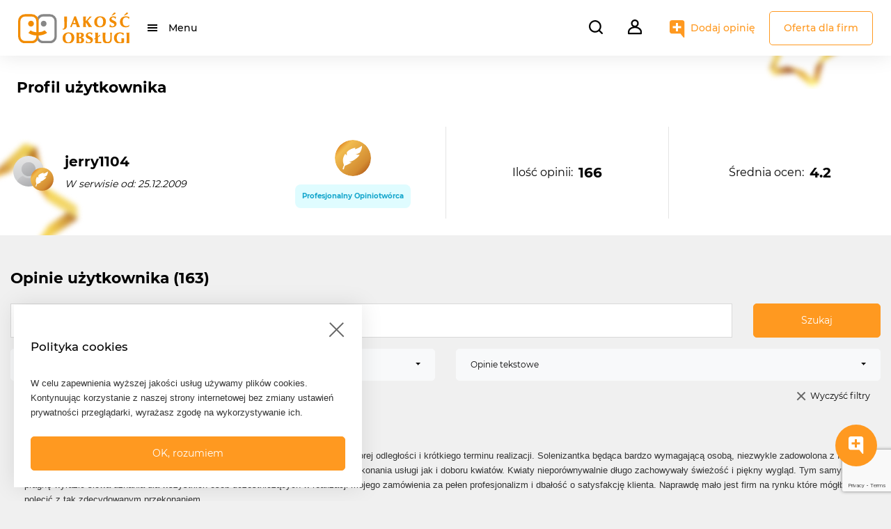

--- FILE ---
content_type: text/html; charset=UTF-8
request_url: https://jakoscobslugi.pl/profil-uzytkownika/uzytkownik/jerry1104
body_size: 22632
content:
<!DOCTYPE html>
<html lang="pl">
<head>
    <!-- Google Tag Manager -->
    <script>(function(w,d,s,l,i){w[l]=w[l]||[];w[l].push({'gtm.start':
    new Date().getTime(),event:'gtm.js'});var f=d.getElementsByTagName(s)[0],
    j=d.createElement(s),dl=l!='dataLayer'?'&l='+l:'';j.async=true;j.src=
    'https://www.googletagmanager.com/gtm.js?id='+i+dl;f.parentNode.insertBefore(j,f);
    })(window,document,'script','dataLayer','GTM-W4VN5ZL');</script>
    <!-- End Google Tag Manager -->

    <meta charset="utf-8">
    <meta http-equiv="X-UA-Compatible" content="IE=edge">
    <title>    Profil użytkownika
</title>
    <meta name="title" content="Jakość Obsługi - Portal opinii konsumentów">
    <meta name="language" content="pl">
    <meta name="keywords" content="jakość obsługi, opinia, informacja, konsument, klient, marketing relacji, badania opinii, zdanie, ocena, obsługa klienta, firma, urząd, instytucja, personel, pracownik, usługa, oferta, kompetencje, obojętny, dobra, zła, polecam, odradzam, obserwacja, opinie, oceny">
    <meta name="description" content="Portal opinii konsumentów. Sprawdź czy firma, z której usług chcesz skorzystać, jest godna polecenia. Dodaj własną obserwację na temat firmy lub instytucji i przekonaj się, że Twój głos ma znaczenie!">
    <meta name="revisit-after" content="2 days">
    <meta name="viewport" content="width=device-width, height=device-height, initial-scale=1.0, minimum-scale=1.0, user-scalable=0">
    <!-- Favicons -->
    <link rel="apple-touch-icon" sizes="180x180" href="/assets/img/favicon/apple-touch-icon.png">
    <link rel="icon" type="image/png" sizes="32x32" href="/assets/img/favicon/favicon-32x32.png">
    <link rel="icon" type="image/png" sizes="16x16" href="/assets/img/favicon/favicon-16x16.png">
    <link rel="manifest" href="/site.webmanifest">
    <!-- Bootstrap CSS  -->
    <link rel="stylesheet" href="/css/components/bootstrap.min.css">
    <link rel="stylesheet" href="/css/components/bootstrap-select.css">
    <!-- Fonts CSS -->
    <link rel="stylesheet" href="/assets/fonts/montserrat/style.css" >
    <link rel="stylesheet" href="/assets/fonts/fontawesome/css/fontawesome-all.css">
    <!-- Components -->
    <link rel="stylesheet" href="/css/components/sweetalert2.css" />
    <link rel="stylesheet" href="/css/components/swiper-bundle.min.css"/>
    <link rel="stylesheet" href="/css/components/summernote-bs4.css" />
    <link rel="stylesheet" href="/css/datatables.datetime.css" />
    <link rel="stylesheet" href="https://cdn.datatables.net/1.11.3/css/jquery.dataTables.min.css" />
    <link rel="stylesheet" href="/css/components/star-rating-svg.css" />
    <!-- Front Customized CSS bundle from SCSS -->
    <link rel="stylesheet" href="/css/front.css?t=1768990852">
        <script src="https://www.google.com/recaptcha/api.js"></script>
    <script src="https://www.google.com/recaptcha/api.js?render=6LeQEB4pAAAAAArICFndHzt4XzIA1gOv_UlgYq_H"></script>

</head>
<body class="login front-user-profile">

    <!-- Google Tag Manager (noscript) -->
    <noscript><iframe src="https://www.googletagmanager.com/ns.html?id=GTM-W4VN5ZL"
    height="0" width="0" style="display:none;visibility:hidden"></iframe></noscript>
    <!-- End Google Tag Manager (noscript) -->

        <!-- Header navbar -->
        <header class="d-flex align-items-center">
    <div class="jo-navbar-wrapper d-flex justify-content-between">
        <nav class="navbar navbar-expand">
            <div class="container-fluid">

                <a class="navbar-brand" href="/">
                <!-- Logo mobile  -->
                    <img src="https://jakoscobslugi.pl/assets/img/znak_jakosc_obslugi.svg" alt="Jakość Obsługi" class="jo-logo mobile d-sm-none"/>
                <!-- Logo desktop -->
                    <img src="https://jakoscobslugi.pl/assets/img/logo_jakosc_obslugi.svg" alt="Jakość Obsługi" class="jo-logo desktop d-none d-sm-block"/>
                </a>
                <div class="collapse navbar-collapse" id="">
                    <ul class="navbar-nav">
                        <li class="nav-item dropdown">
                            <a href="#" id="mainMenu"
                                data-toggle="dropdown" class="menu-animate nav-link dropdown-toggle"
                                data-display="static">Menu</a>
                            <ul class="dropdown-menu left">
                                <li class="dropdown-item dropdown-submenu">
                                    <a href="#" data-toggle="dropdown" class="dropdown-toggle d-block position-relative">Branże</a>
                                    <ul class="dropdown-menu">
                                        
                                                                                                                                    <li class="dropdown-item">
                                                    <a href="https://jakoscobslugi.pl/wyniki-wyszukiwania?categoryId=1" class="d-block position-relative">Finanse</a>
                                                </li>
                                                                                            <li class="dropdown-item">
                                                    <a href="https://jakoscobslugi.pl/wyniki-wyszukiwania?categoryId=2" class="d-block position-relative">Dom i ogród</a>
                                                </li>
                                                                                            <li class="dropdown-item">
                                                    <a href="https://jakoscobslugi.pl/wyniki-wyszukiwania?categoryId=3" class="d-block position-relative">Szkoły i edukacja</a>
                                                </li>
                                                                                            <li class="dropdown-item">
                                                    <a href="https://jakoscobslugi.pl/wyniki-wyszukiwania?categoryId=4" class="d-block position-relative">Auto - Moto</a>
                                                </li>
                                                                                            <li class="dropdown-item">
                                                    <a href="https://jakoscobslugi.pl/wyniki-wyszukiwania?categoryId=5" class="d-block position-relative">Turystyka i transport</a>
                                                </li>
                                                                                            <li class="dropdown-item">
                                                    <a href="https://jakoscobslugi.pl/wyniki-wyszukiwania?categoryId=6" class="d-block position-relative">Gastronomia i rozrywka</a>
                                                </li>
                                                                                            <li class="dropdown-item">
                                                    <a href="https://jakoscobslugi.pl/wyniki-wyszukiwania?categoryId=7" class="d-block position-relative">Zdrowie i uroda</a>
                                                </li>
                                                                                            <li class="dropdown-item">
                                                    <a href="https://jakoscobslugi.pl/wyniki-wyszukiwania?categoryId=8" class="d-block position-relative">Sklepy</a>
                                                </li>
                                                                                            <li class="dropdown-item">
                                                    <a href="https://jakoscobslugi.pl/wyniki-wyszukiwania?categoryId=9" class="d-block position-relative">Pozostałe usługi</a>
                                                </li>
                                                                                                                        </ul>
                                </li>
                                <li class="dropdown-item">
                                    <a href="https://jakoscobslugi.pl/oferta-dla-firm" class="d-block position-relative">Oferta dla firm</a>
                                </li>
                                <li class="dropdown-item">
                                    <a href="https://jakoscobslugi.pl/mozliwosci-i-narzedzia" class="d-block position-relative">Możliwości i narzędzia</a>
                                </li>
                                <li class="dropdown-item">
                                    <a href="https://jakoscobslugi.pl/korzysci" class="d-block position-relative">Korzyści</a>
                                </li>
                                <li class="dropdown-item">
                                    <a href="https://jakoscobslugi.pl/programy/gwiazdy-jakosci-obslugi" class="d-block position-relative">Gwiazdy Jakość Obsługi</a>
                                </li>
                            </ul>
                        </li>
                    </ul>
                </div>
            </div>
        </nav>


        <nav class="navbar navbar-expand">
            <form class="jo-search-form-wrapper" id="jo-search-form-header" action="https://jakoscobslugi.pl/wyniki-wyszukiwania" method="POST">
                <input type="hidden" name="_token" value="hYzGm2CkiqvqTfIMdPK3PPpdNpC6deCCg2hosK0r">                <input type="text" placeholder="Szukaj..." required id="jo-search-bar" class="autocomplete" autocomplete="off">
                <i class="search-menu-btn mr-3" id="jo-search-bar-open"></i>
                <button type="button" class="jo-company-search-button" style="display: none;">
                    Szukaj
                </button>
                <input type="hidden" name="phrase" id="phrase">
                <div class="autocomplete-suggestions d-none"></div>
            </form>

                        <!-- Not logged user -->
            <div class="dropdown show">
                <a class="dropdown-toggle" href="#" role="button" id="dropdownUserMenu" data-toggle="dropdown" aria-expanded="false">
                    <i class="user-menu-btn menu-animate"></i>
                </a>
                <ul class="dropdown-menu right" aria-labelledby="dropdownUserMenu">
                    <li class="dropdown-item">
                        <a class="d-block position-relative" href="https://jakoscobslugi.pl/logowanie">Zaloguj się</a>
                    </li>
                    <li class="dropdown-item">
                        <a class="d-block position-relative" href="https://jakoscobslugi.pl/rejestracja-uzytkownika">Zarejestruj się jako konsument</a>
                    </li>
                    <li class="dropdown-item">
                        <a class="d-block position-relative" href="https://jakoscobslugi.pl/rejestracja-firmy">Zarejestruj się jako firma</a>
                    </li>
                    <li class="dropdown-item my-2 jo-menu-no-hover">
                        <a href="https://jakoscobslugi.pl/oferta-dla-firm" class="btn btn-outline-primary d-block d-md-none ml-4 mr-4 mb-2">Oferta dla firm</a>
                    </li>
                </ul>
            </div>
                        <!-- Add mobile -->
            <a href="https://jakoscobslugi.pl/dodaj-opinie" class="add-opinion-menu-btn mobile d-md-none"></a>
            <!-- Add desktop -->
            <a href="https://jakoscobslugi.pl/dodaj-opinie" class="add-opinion-menu-btn desktop d-none d-md-block">Dodaj opinię</a>
            <a href="https://jakoscobslugi.pl/oferta-dla-firm" class="btn btn-outline-primary d-none d-md-block">Oferta dla firm</a>
        </nav>
    </div>
</header>

        <div class="container">
            <!-- Flashmessage -->
            
            <!-- Content -->
                        <div class="jo-user-profile-header-container">
    <div class="jo-bg-stars"></div>
    <div class="container m-auto jo-user-profile-header-wrapper">
        <div class="row header">
            <h3 class="p-3 mt-3 mx-2">Profil użytkownika</h3>
        </div>
        <div class="row jo-user-profile-details mt-1">
            <div class="col-12 col-md-6 py-4">

                <div class="row d-flex align-items-center h-100">
                    <div class="col-12 col-md-7 d-flex">
                        <div class="mr-3">
                            <div class="jo-user-avatar-achievement-wrapper d-flex align-items-center">
        <div class="jo-user-avatar  jo-user-achievement achievement-3" data-toggle="tooltip" data-placement="top" title="Profesjonalny Opiniotwórca">





                                                <a href="https://jakoscobslugi.pl/profil-uzytkownika/uzytkownik/jerry1104">
                        <img src="/assets/img/default_avatar.jpg" alt="" class="p-1 rounded-circle"/>
                    </a>
                                    </div>
    </div>
                        </div>
                        <div class="jo-user-profile-data">
                            <p class="jo-user-profile-name bold">jerry1104</p>
                            <p class="jo-user-profile-date font-italic mt-2">W serwisie od: 25.12.2009</p>
                        </div>
                    </div>

                    <div class="col-12 col-md-5">
                                                    <div class="jo-user-achievements mt-3 mt-md-0 d-flex justify-content-start justify-content-md-center">
                                <div class="jo-user-avatar-achievement-wrapper d-flex d-md-block align-items-center">
                                    <div class="jo-user-achievment-icon">
                                        <img src="/assets/img/user-achievements/jo-achievement-user-3.svg" alt="" class="p-1 rounded-circle d-flex m-auto"/>
                                    </div>
                                    <div class="jo-user-achievement-badge achievement-3 mt-0 mt-md-2 ml-2 ml-md-0">
                                        <p>Profesjonalny Opiniotwórca</p>
                                    </div>
                                </div>
                            </div>
                        
                    </div>
                </div>


            </div>

            <div class="col-12 col-md-3 py-0 py-md-4 jo-col-user-profile-info d-md-flex justify-content-md-center my-2 my-md-4">
                <div class="row">
                    <p class="jo-user-profile-info">Ilość opinii: <span class="bold ml-2">166</span></p>
                </div>
            </div>

            <div class="col-12 col-md-3 py-0 py-md-4 jo-col-user-profile-info d-md-flex justify-content-md-center my-2 my-md-4">
                <div class="row">
                    <p class="jo-user-profile-info">Średnia ocen: <span class="bold ml-2">4.2</span></p>
                </div>
            </div>
        </div>

    </div>
</div>
        <div class="row mt-5 d-flex flex-column-reverse flex-lg-row">
    
    <div class="col-12">
        <div class="header">
                        <h3>Opinie użytkownika (163)</h3>
        </div>

        <form id="filter-form" class="jo-filter-opinions d-flex row mt-4" method="POST"
            action="https://jakoscobslugi.pl/profil-uzytkownika/uzytkownik/jerry1104">
            <input type="hidden" name="_token" value="hYzGm2CkiqvqTfIMdPK3PPpdNpC6deCCg2hosK0r">            <div class="col-12 col-md-10 mb-3">
                <input type="text" name="search" value=""
                    id="user-search-bar" placeholder="Szukaj po treści, nazwie firmy, miejscowości.."
                    class=" w-100 px-3 form-control" autocomplete="off">
            </div>
            <div class="col-12 col-md-2 mb-3">
                <button class="btn btn-primary w-100" type="submit">Szukaj</button>
            </div>
            <div class="col-6 mb-3 mb-lg-0">
                <select name="opinionRating" id="opinion-rating" data-width="100%">
                    <option value="all">Wszystkie oceny</option>
                    <option value="positive" >Pozytywne
                    </option>
                    <option value="negative" >Negatywne
                    </option>
                </select>
            </div>
            <div class="col-6 mb-3 mb-lg-0">
                <select name="opinionType" id="opinion-type" data-width="100%">
                    <option value="all" >Wszystkie</option>
                    <option value="text" selected>Opinie tekstowe</option>
                    <option value="quick" >Opinie szybkie
                    </option>
                </select>
            </div>
        </form>
        <div class="container d-flex justify-content-end">
            <a href="#" id="clearFilter" class="jo-clear-search mt-3">Wyczyść filtry</a>
        </div>
        <div class="jo-company-opinions">
                                    <div class="jo-company-opinion-item mt-4 pt-2 pb-2">
                <div class="jo-company-opinion-item-title mx-3 px-1">
                    Przesyłka dostarczona dokładnie...
                </div>
                <div class="jo-company-opinion-item-comment mx-3 px-1 mt-2 pt-1">Przesyłka dostarczona dokładnie we wskazanym w zamówieniu czasie pomimo sporej odległości i krótkiego terminu realizacji. Solenizantka będąca bardzo wymagającą osobą, niezwykle zadowolona z formy i sposobu wręczenia bukietu, pełnego profesjonalizmu i wysokiej jakości zarówno wykonania usługi jak i doboru kwiatów. Kwiaty nieporównywalnie długo zachowywały świeżość i piękny wygląd. Tym samym pragnę wyrazić słowa uznania dla wszystkich osób uczestniczących w realizacji mojego zamówienia za pełen profesjonalizm i dbałość o satysfakcję klienta. Naprawdę mało jest firm na rynku które mógłbym polecić z tak zdecydowanym przekonaniem. </div>
                <div class="jo-company-opinion-item-details row d-flex mx-3 px-1 mt-3">
                    <div class="jo-company-opinion-item-details-author d-flex align-items-center col-sm-6 mb-3">
                        <div class="jo-user-avatar-achievement-wrapper d-flex align-items-center">
        <div class="jo-user-avatar  jo-user-achievement achievement-3" data-toggle="tooltip" data-placement="top" title="Profesjonalny Opiniotwórca">





                                                <a href="https://jakoscobslugi.pl/profil-uzytkownika/uzytkownik/jerry1104">
                        <img src="/assets/img/default_avatar.jpg" alt="" class="p-1 rounded-circle"/>
                    </a>
                                    </div>
    </div>
                        <div class="jo-opinion-author-details ml-2">
                            <p class="jo-name">jerry1104</p>
                            <div class="jo-rating">
                                <div class="jo-starrating-opinion" data-rating="5"></div>
                            </div>
                            <em class="small">01.12.2011</em>
                        </div>
                    </div>
                    <div class="jo-company-opinion-item-details-address col-sm-6 mb-3">
                        <a href="https://jakoscobslugi.pl/opinie/18380-poczta-kwiatowa" class="jo-hidden-link">
                            <p class="bold">Poczta Kwiatowa </p>
                        </a>

                        <p class="d-flex align-items-center">
                                                        <i class="jo-location-icon"></i>
                                                        <span class="bold">Placówka</span>
                        </p>
                        <p class="jo-address-street">
                               
                        </p>
                    </div>
                </div>
                <div
                    class="jo-company-opinion-bar d-flex flex-column flex-sm-row justify-content-between py-3 pl-4 pr-3">
                    <div class="jo-company-opinion-bar-boolean ml-sm-3 d-flex flex-column flex-sm-row">
                        <form action="https://jakoscobslugi.pl/zglos-naruszenie/opinia/react" method="POST"
                            class="jo-company-opinion-true mr-sm-5 mb-3 mb-sm-0">
                            <input type="hidden" name="_token" value="hYzGm2CkiqvqTfIMdPK3PPpdNpC6deCCg2hosK0r">                            <input type="hidden" name="opinionId" value="36387038">
                            <button type="submit" class="up">Zgadzam się (4)</button>
                        </form>
                        <div class="jo-company-opinion-false mb-3 mb-sm-0" data-id="36387038"
                            data-slug="18380-poczta-kwiatowa">
                            Nie zgadzam się (4)
                        </div>
                    </div>
                    <div class="d-flex justify-content-between justify-content-sm-end">
                        <a href="#"
                            onclick="copyOpinionLink('https://jakoscobslugi.pl/opinie/18380-poczta-kwiatowa/36387038')"
                            class="mr-2"><i class="jo-company-opinion-copy-link d-inline-block"></i><span
                                class="d-sm-none ml-2 pl-1">Link do opinii</span></a>
                        <a href="https://jakoscobslugi.pl/zglos-naruszenie/opinia/36387038" title="Zgłoś nadużycie"><i
                                class="jo-company-opinion-alert d-inline-block"></i><span
                                class="d-sm-none ml-2 pl-1">Zgłoś nadużycie</span></a>
                    </div>
                </div>
                            </div>
                                                <div class="jo-company-opinion-item mt-4 pt-2 pb-2">
                <div class="jo-company-opinion-item-title mx-3 px-1">
                    Postanowiłem odwiedzić niedawno...
                </div>
                <div class="jo-company-opinion-item-comment mx-3 px-1 mt-2 pt-1">Postanowiłem odwiedzić niedawno otwarty sklep sieci Biedronka w Gliwicach przy ul. Żurawiej. Podjechałem na parking który ku mojemu zaskoczeniu był wyjątkowo czysty. nie było widać śmieci, papierków i pustych opakowań jak to zwykle bywa w otoczeniu tego typu sklepów. Wózki zakupowe były porządnie poustawiane a w gablotach reklamowych zauważyłem aktualne plakaty reklamowe. Strefa wejściowa sklepu zadbana i czysta, palety równiutko ustawione nie przeszkadzały w poruszaniu się po sklepie. Asortyment oferowanych towarów bogaty i w przystępnej cenie. W całym sklepie było wyjątkowo czysto. Pracownicy sklepu ubrani w firmowe ubrania zajęci byli wykładaniem towaru. Podszedłem do jednego z nich: miłej, młodej brunetki i poprosiłem o wskazanie mi miejsca gdzie znajdują się przyprawy kuchenne. Pani z nieodłącznym uśmiechem zaprowadziła mnie do odpowiedniego regału i pomogła znaleźć interesujący mnie towar. Pomimo iż przeszkodziłem jej w wykonywanej wcześniej pracy nie dała mi odczuć jakiegokolwiek niezadowolenia. Na stoisku z warzywami wszystko było ładnie poukładane i świeże co również stanowi pewnego rodzaju ewenement. Wszystkie towary w sklepie były dobrze oznakowane i leżały zgodnie z opisem. Przy boksach kasowych nie było kolejek pomimo sporego ruchu w sklepie. Kasjerka witała się z każdym klientem. Cała obsługa kasowa odbywała się zgodnie z przyjętymi standardami. Nie zauważyłem jakichkolwiek uchybień co świadczy o bardzo dobrym wyszkoleniu personelu. zakupu w tym sklepie były dla mnie przyjemnością dlatego chętnie tam powrócę.</div>
                <div class="jo-company-opinion-item-details row d-flex mx-3 px-1 mt-3">
                    <div class="jo-company-opinion-item-details-author d-flex align-items-center col-sm-6 mb-3">
                        <div class="jo-user-avatar-achievement-wrapper d-flex align-items-center">
        <div class="jo-user-avatar  jo-user-achievement achievement-3" data-toggle="tooltip" data-placement="top" title="Profesjonalny Opiniotwórca">





                                                <a href="https://jakoscobslugi.pl/profil-uzytkownika/uzytkownik/jerry1104">
                        <img src="/assets/img/default_avatar.jpg" alt="" class="p-1 rounded-circle"/>
                    </a>
                                    </div>
    </div>
                        <div class="jo-opinion-author-details ml-2">
                            <p class="jo-name">jerry1104</p>
                            <div class="jo-rating">
                                <div class="jo-starrating-opinion" data-rating="4.5"></div>
                            </div>
                            <em class="small">13.06.2011</em>
                        </div>
                    </div>
                    <div class="jo-company-opinion-item-details-address col-sm-6 mb-3">
                        <a href="https://jakoscobslugi.pl/opinie/11-biedronka" class="jo-hidden-link">
                            <p class="bold">Biedronka </p>
                        </a>

                        <p class="d-flex align-items-center">
                                                        <i class="jo-location-icon"></i>
                                                        <span class="bold">Placówka</span>
                        </p>
                        <p class="jo-address-street">
                            Maków Podhalański,   Kolejowa 2
                        </p>
                    </div>
                </div>
                <div
                    class="jo-company-opinion-bar d-flex flex-column flex-sm-row justify-content-between py-3 pl-4 pr-3">
                    <div class="jo-company-opinion-bar-boolean ml-sm-3 d-flex flex-column flex-sm-row">
                        <form action="https://jakoscobslugi.pl/zglos-naruszenie/opinia/react" method="POST"
                            class="jo-company-opinion-true mr-sm-5 mb-3 mb-sm-0">
                            <input type="hidden" name="_token" value="hYzGm2CkiqvqTfIMdPK3PPpdNpC6deCCg2hosK0r">                            <input type="hidden" name="opinionId" value="36359928">
                            <button type="submit" class="up">Zgadzam się (12)</button>
                        </form>
                        <div class="jo-company-opinion-false mb-3 mb-sm-0" data-id="36359928"
                            data-slug="11-biedronka">
                            Nie zgadzam się (8)
                        </div>
                    </div>
                    <div class="d-flex justify-content-between justify-content-sm-end">
                        <a href="#"
                            onclick="copyOpinionLink('https://jakoscobslugi.pl/opinie/11-biedronka/36359928')"
                            class="mr-2"><i class="jo-company-opinion-copy-link d-inline-block"></i><span
                                class="d-sm-none ml-2 pl-1">Link do opinii</span></a>
                        <a href="https://jakoscobslugi.pl/zglos-naruszenie/opinia/36359928" title="Zgłoś nadużycie"><i
                                class="jo-company-opinion-alert d-inline-block"></i><span
                                class="d-sm-none ml-2 pl-1">Zgłoś nadużycie</span></a>
                    </div>
                </div>
                            </div>
                                                <div class="jo-company-opinion-item mt-4 pt-2 pb-2">
                <div class="jo-company-opinion-item-title mx-3 px-1">
                    Wirtualna Polska to...
                </div>
                <div class="jo-company-opinion-item-comment mx-3 px-1 mt-2 pt-1">Wirtualna Polska to jeden z licznych obecnie portali internetowych umożliwiających szybki dostęp do bieżących wiadomości z różnych dziedzin życia. Mnóstwo tematycznych stron w zasadzie dla każdego: dorosłych, dzieci, kobiet i mężczyzn. Wizualna, graficzna strona portalu jest dość atrakcyjna i nie budzi większych zastrzeżeń. Poczta dość szybka i wygodna  w użytkowaniu. Ogólnie ciekawy i użyteczny portal z którym warto się zapoznać bliżej.</div>
                <div class="jo-company-opinion-item-details row d-flex mx-3 px-1 mt-3">
                    <div class="jo-company-opinion-item-details-author d-flex align-items-center col-sm-6 mb-3">
                        <div class="jo-user-avatar-achievement-wrapper d-flex align-items-center">
        <div class="jo-user-avatar  jo-user-achievement achievement-3" data-toggle="tooltip" data-placement="top" title="Profesjonalny Opiniotwórca">





                                                <a href="https://jakoscobslugi.pl/profil-uzytkownika/uzytkownik/jerry1104">
                        <img src="/assets/img/default_avatar.jpg" alt="" class="p-1 rounded-circle"/>
                    </a>
                                    </div>
    </div>
                        <div class="jo-opinion-author-details ml-2">
                            <p class="jo-name">jerry1104</p>
                            <div class="jo-rating">
                                <div class="jo-starrating-opinion" data-rating="4.5"></div>
                            </div>
                            <em class="small">11.06.2011</em>
                        </div>
                    </div>
                    <div class="jo-company-opinion-item-details-address col-sm-6 mb-3">
                        <a href="https://jakoscobslugi.pl/opinie/wp-pl" class="jo-hidden-link">
                            <p class="bold">WP.pl </p>
                        </a>

                        <p class="d-flex align-items-center">
                                                        <i class="jo-location-icon"></i>
                                                        <span class="bold">Placówka</span>
                        </p>
                        <p class="jo-address-street">
                               
                        </p>
                    </div>
                </div>
                <div
                    class="jo-company-opinion-bar d-flex flex-column flex-sm-row justify-content-between py-3 pl-4 pr-3">
                    <div class="jo-company-opinion-bar-boolean ml-sm-3 d-flex flex-column flex-sm-row">
                        <form action="https://jakoscobslugi.pl/zglos-naruszenie/opinia/react" method="POST"
                            class="jo-company-opinion-true mr-sm-5 mb-3 mb-sm-0">
                            <input type="hidden" name="_token" value="hYzGm2CkiqvqTfIMdPK3PPpdNpC6deCCg2hosK0r">                            <input type="hidden" name="opinionId" value="36359723">
                            <button type="submit" class="up">Zgadzam się (3)</button>
                        </form>
                        <div class="jo-company-opinion-false mb-3 mb-sm-0" data-id="36359723"
                            data-slug="wp-pl">
                            Nie zgadzam się (3)
                        </div>
                    </div>
                    <div class="d-flex justify-content-between justify-content-sm-end">
                        <a href="#"
                            onclick="copyOpinionLink('https://jakoscobslugi.pl/opinie/wp-pl/36359723')"
                            class="mr-2"><i class="jo-company-opinion-copy-link d-inline-block"></i><span
                                class="d-sm-none ml-2 pl-1">Link do opinii</span></a>
                        <a href="https://jakoscobslugi.pl/zglos-naruszenie/opinia/36359723" title="Zgłoś nadużycie"><i
                                class="jo-company-opinion-alert d-inline-block"></i><span
                                class="d-sm-none ml-2 pl-1">Zgłoś nadużycie</span></a>
                    </div>
                </div>
                            </div>
                                                <div class="jo-company-opinion-item mt-4 pt-2 pb-2">
                <div class="jo-company-opinion-item-title mx-3 px-1">
                    Spacerując podczas zakupów...
                </div>
                <div class="jo-company-opinion-item-comment mx-3 px-1 mt-2 pt-1">Spacerując podczas zakupów w CH platan w Zabrzu postanowiłem zatrzymać się na chwilę w małym i wyglądającym na przytulne miejsce lokaliku Cafe Verdi. To miejsce gdzie klienci centrum handlowego mogą odpocząć, napić się kawy, zjeść ciastko, lody. Skromnie urządzony lokalik ma więc wielu klientów. Niestety w ślad za dość atrakcyjnym asortymentem nie idzie w parze jakość obsługi. Obsługująca mnie pani nie była zachwycona tym faktem i sprawiała wrażenie mocno zbulwersowanej tym że ośmieliłem się przeszkodzić jej w pracy. Po zajęciu miejsca przy stoliku okazało się że wybrałem złe miejsce gdyż zostałem przegoniony przez panią która chyba uzupełniała zapasy magazynowe i jako klient stanąłem jej na drodze. W tym przypadku winna jest osoba projektująca wystrój lokalu i rozmieszczenie stolików ponieważ stolik który zająłem znajdował się tuż przy drzwiach magazynowych i wejście do tego pomieszczenia było niemożliwe podczas zajmowania tego stolika. Sytuacja taka nie powinna mieć miejsca.</div>
                <div class="jo-company-opinion-item-details row d-flex mx-3 px-1 mt-3">
                    <div class="jo-company-opinion-item-details-author d-flex align-items-center col-sm-6 mb-3">
                        <div class="jo-user-avatar-achievement-wrapper d-flex align-items-center">
        <div class="jo-user-avatar  jo-user-achievement achievement-3" data-toggle="tooltip" data-placement="top" title="Profesjonalny Opiniotwórca">





                                                <a href="https://jakoscobslugi.pl/profil-uzytkownika/uzytkownik/jerry1104">
                        <img src="/assets/img/default_avatar.jpg" alt="" class="p-1 rounded-circle"/>
                    </a>
                                    </div>
    </div>
                        <div class="jo-opinion-author-details ml-2">
                            <p class="jo-name">jerry1104</p>
                            <div class="jo-rating">
                                <div class="jo-starrating-opinion" data-rating="1.5"></div>
                            </div>
                            <em class="small">11.06.2011</em>
                        </div>
                    </div>
                    <div class="jo-company-opinion-item-details-address col-sm-6 mb-3">
                        <a href="https://jakoscobslugi.pl/opinie/14003-cafe-verdi" class="jo-hidden-link">
                            <p class="bold">Cafe Verdi </p>
                        </a>

                        <p class="d-flex align-items-center">
                                                        <i class="jo-location-icon"></i>
                                                        <span class="bold">Placówka</span>
                        </p>
                        <p class="jo-address-street">
                            Zabrze,   Pl. Teatralny 12
                        </p>
                    </div>
                </div>
                <div
                    class="jo-company-opinion-bar d-flex flex-column flex-sm-row justify-content-between py-3 pl-4 pr-3">
                    <div class="jo-company-opinion-bar-boolean ml-sm-3 d-flex flex-column flex-sm-row">
                        <form action="https://jakoscobslugi.pl/zglos-naruszenie/opinia/react" method="POST"
                            class="jo-company-opinion-true mr-sm-5 mb-3 mb-sm-0">
                            <input type="hidden" name="_token" value="hYzGm2CkiqvqTfIMdPK3PPpdNpC6deCCg2hosK0r">                            <input type="hidden" name="opinionId" value="36359712">
                            <button type="submit" class="up">Zgadzam się (11)</button>
                        </form>
                        <div class="jo-company-opinion-false mb-3 mb-sm-0" data-id="36359712"
                            data-slug="14003-cafe-verdi">
                            Nie zgadzam się (5)
                        </div>
                    </div>
                    <div class="d-flex justify-content-between justify-content-sm-end">
                        <a href="#"
                            onclick="copyOpinionLink('https://jakoscobslugi.pl/opinie/14003-cafe-verdi/36359712')"
                            class="mr-2"><i class="jo-company-opinion-copy-link d-inline-block"></i><span
                                class="d-sm-none ml-2 pl-1">Link do opinii</span></a>
                        <a href="https://jakoscobslugi.pl/zglos-naruszenie/opinia/36359712" title="Zgłoś nadużycie"><i
                                class="jo-company-opinion-alert d-inline-block"></i><span
                                class="d-sm-none ml-2 pl-1">Zgłoś nadużycie</span></a>
                    </div>
                </div>
                            </div>
                                                <div class="jo-company-opinion-item mt-4 pt-2 pb-2">
                <div class="jo-company-opinion-item-title mx-3 px-1">
                    Korzystając z dobrodziejstwa...
                </div>
                <div class="jo-company-opinion-item-comment mx-3 px-1 mt-2 pt-1">Korzystając z dobrodziejstwa internetu wyszukałem odpowiadający mi standardem i kosztami pobytu hotel na terenie Katowic i wybór mój padł na hotel Quality. Wpisałem w nawigację wskazany adres i to był pierwszy mój błąd. Absurd polega na tym że hotel posiada adres przy ulicy od strony której nie ma możliwości dojazdu do hotelu. Jedyna możliwość dojazdu do hotelu to zjazd z autostrady A4 prawie kilometr wcześniej na drogę równoległą do autostrady następnie wjazd na teren stacji paliw sieci BP, przejazd przez tą stację i z tyłu za stacją jest krótka lokalna uliczka bez nazwy prowadząca do hotelu: inna opcja dojazdu nie istnieje! Kolejną niespodzianką okazał się zaoferowany mi pokój i jego wyposażenie. Ogólne wrażenie hotel i pokój robi bardzo dobre. Do momentu kiedy zauważyłem że w łazience nie ma mydła, ręcznik jest tylko jeden na osobę a telewizor i pilot nie działają. W obecnych czasach wydaje się być rzeczą normalną że środki higieniczne w postaci mydła dostarcza hotel a nie klient podobnie jak dwa ręczniki w pokoju na osobę. Na plus należy zaliczyć klimatyzację i czyste, wygodne łózko oraz czajnik bezprzewodowy z kawą i herbatą na wyposażeniu w cenie pokoju. </div>
                <div class="jo-company-opinion-item-details row d-flex mx-3 px-1 mt-3">
                    <div class="jo-company-opinion-item-details-author d-flex align-items-center col-sm-6 mb-3">
                        <div class="jo-user-avatar-achievement-wrapper d-flex align-items-center">
        <div class="jo-user-avatar  jo-user-achievement achievement-3" data-toggle="tooltip" data-placement="top" title="Profesjonalny Opiniotwórca">





                                                <a href="https://jakoscobslugi.pl/profil-uzytkownika/uzytkownik/jerry1104">
                        <img src="/assets/img/default_avatar.jpg" alt="" class="p-1 rounded-circle"/>
                    </a>
                                    </div>
    </div>
                        <div class="jo-opinion-author-details ml-2">
                            <p class="jo-name">jerry1104</p>
                            <div class="jo-rating">
                                <div class="jo-starrating-opinion" data-rating="1"></div>
                            </div>
                            <em class="small">11.06.2011</em>
                        </div>
                    </div>
                    <div class="jo-company-opinion-item-details-address col-sm-6 mb-3">
                        <a href="https://jakoscobslugi.pl/opinie/12137-quality-hotel" class="jo-hidden-link">
                            <p class="bold">Quality Hotel </p>
                        </a>

                        <p class="d-flex align-items-center">
                                                        <i class="jo-location-icon"></i>
                                                        <span class="bold">Placówka</span>
                        </p>
                        <p class="jo-address-street">
                            Katowice,   Szybowcowa  1A
                        </p>
                    </div>
                </div>
                <div
                    class="jo-company-opinion-bar d-flex flex-column flex-sm-row justify-content-between py-3 pl-4 pr-3">
                    <div class="jo-company-opinion-bar-boolean ml-sm-3 d-flex flex-column flex-sm-row">
                        <form action="https://jakoscobslugi.pl/zglos-naruszenie/opinia/react" method="POST"
                            class="jo-company-opinion-true mr-sm-5 mb-3 mb-sm-0">
                            <input type="hidden" name="_token" value="hYzGm2CkiqvqTfIMdPK3PPpdNpC6deCCg2hosK0r">                            <input type="hidden" name="opinionId" value="36359711">
                            <button type="submit" class="up">Zgadzam się (3)</button>
                        </form>
                        <div class="jo-company-opinion-false mb-3 mb-sm-0" data-id="36359711"
                            data-slug="12137-quality-hotel">
                            Nie zgadzam się (7)
                        </div>
                    </div>
                    <div class="d-flex justify-content-between justify-content-sm-end">
                        <a href="#"
                            onclick="copyOpinionLink('https://jakoscobslugi.pl/opinie/12137-quality-hotel/36359711')"
                            class="mr-2"><i class="jo-company-opinion-copy-link d-inline-block"></i><span
                                class="d-sm-none ml-2 pl-1">Link do opinii</span></a>
                        <a href="https://jakoscobslugi.pl/zglos-naruszenie/opinia/36359711" title="Zgłoś nadużycie"><i
                                class="jo-company-opinion-alert d-inline-block"></i><span
                                class="d-sm-none ml-2 pl-1">Zgłoś nadużycie</span></a>
                    </div>
                </div>
                            </div>
                                                <div class="jo-company-opinion-item mt-4 pt-2 pb-2">
                <div class="jo-company-opinion-item-title mx-3 px-1">
                    Jestem klientem biznesowym...
                </div>
                <div class="jo-company-opinion-item-comment mx-3 px-1 mt-2 pt-1">Jestem klientem biznesowym sieci Play od ponad półtora roku. Chciałem dokonać kilku zmian bez konieczności składania wizyty w salonie sieci korzystając z domowego zacisza. Niestety okazało się to niemożliwe. Po połączeniu z konsultantką zostałem poproszony o podanie hasła abonenckiego. Na marginesie dodam, iż moim zdaniem konieczność pamiętania tego hasła jest sporą niedogodnością a tak jak w moim przypadku uniemożliwia to obsługę za pomocą infolinii. Nie jest przecież problemem identyfikacja dzwoniącego rozmówcy za pomocą innych danych np. numeru PESEL z czego zresztą powszechnie korzystają inne infolinie na przykład bankowe. Po podaniu hasła konsultantka poinformowała mnie że hasło jest błędne. zaskoczony ta informacja poprosiłem ją o chwilę cierpliwości i odszukałem oryginał umowy abonenckiej z siecią Play. Na dokumencie widnieje dokładnie takie hasło jakie podałem wcześniej okazało się więc ze pamięć mnie nie zawiodła. Zawiódł mnie natomiast operator usług telekomunikacyjnych Play ponieważ okazało się że w takim przypadku muszę udać się do jakiegokolwiek punktu obsługi Play i wyjaśnić sytuację. Tylko co mam wyjaśnić skoro podałem hasło zgodne z umową i nie mój problem stanowi błędne wprowadzenie danych do systemu firmy? Przerzucanie odpowiedzialności za własne błędy na klienta nie jest fair. Konieczność osobistego odwiedzenia salonu wiąże się ze stratą minimum dwóch godzin czasu i kosztów dojazdu których operator mi nie pokryje. Ulgi na połączenia nie dostanę dlaczego więc mam tracić własne pieniądze i czas?</div>
                <div class="jo-company-opinion-item-details row d-flex mx-3 px-1 mt-3">
                    <div class="jo-company-opinion-item-details-author d-flex align-items-center col-sm-6 mb-3">
                        <div class="jo-user-avatar-achievement-wrapper d-flex align-items-center">
        <div class="jo-user-avatar  jo-user-achievement achievement-3" data-toggle="tooltip" data-placement="top" title="Profesjonalny Opiniotwórca">





                                                <a href="https://jakoscobslugi.pl/profil-uzytkownika/uzytkownik/jerry1104">
                        <img src="/assets/img/default_avatar.jpg" alt="" class="p-1 rounded-circle"/>
                    </a>
                                    </div>
    </div>
                        <div class="jo-opinion-author-details ml-2">
                            <p class="jo-name">jerry1104</p>
                            <div class="jo-rating">
                                <div class="jo-starrating-opinion" data-rating="1"></div>
                            </div>
                            <em class="small">11.06.2011</em>
                        </div>
                    </div>
                    <div class="jo-company-opinion-item-details-address col-sm-6 mb-3">
                        <a href="https://jakoscobslugi.pl/opinie/404-play" class="jo-hidden-link">
                            <p class="bold">Play </p>
                        </a>

                        <p class="d-flex align-items-center">
                                                        <i class="jo-location-icon"></i>
                                                        <span class="bold">Placówka</span>
                        </p>
                        <p class="jo-address-street">
                               
                        </p>
                    </div>
                </div>
                <div
                    class="jo-company-opinion-bar d-flex flex-column flex-sm-row justify-content-between py-3 pl-4 pr-3">
                    <div class="jo-company-opinion-bar-boolean ml-sm-3 d-flex flex-column flex-sm-row">
                        <form action="https://jakoscobslugi.pl/zglos-naruszenie/opinia/react" method="POST"
                            class="jo-company-opinion-true mr-sm-5 mb-3 mb-sm-0">
                            <input type="hidden" name="_token" value="hYzGm2CkiqvqTfIMdPK3PPpdNpC6deCCg2hosK0r">                            <input type="hidden" name="opinionId" value="36359710">
                            <button type="submit" class="up">Zgadzam się (7)</button>
                        </form>
                        <div class="jo-company-opinion-false mb-3 mb-sm-0" data-id="36359710"
                            data-slug="404-play">
                            Nie zgadzam się (7)
                        </div>
                    </div>
                    <div class="d-flex justify-content-between justify-content-sm-end">
                        <a href="#"
                            onclick="copyOpinionLink('https://jakoscobslugi.pl/opinie/404-play/36359710')"
                            class="mr-2"><i class="jo-company-opinion-copy-link d-inline-block"></i><span
                                class="d-sm-none ml-2 pl-1">Link do opinii</span></a>
                        <a href="https://jakoscobslugi.pl/zglos-naruszenie/opinia/36359710" title="Zgłoś nadużycie"><i
                                class="jo-company-opinion-alert d-inline-block"></i><span
                                class="d-sm-none ml-2 pl-1">Zgłoś nadużycie</span></a>
                    </div>
                </div>
                            </div>
                                                <div class="jo-company-opinion-item mt-4 pt-2 pb-2">
                <div class="jo-company-opinion-item-title mx-3 px-1">
                    W poszukiwaniu tanich...
                </div>
                <div class="jo-company-opinion-item-comment mx-3 px-1 mt-2 pt-1">W poszukiwaniu tanich i szybkich usług pralniczych udałem się do ekologicznej pralni Foka na jednym z dużych gliwickich osiedli. Otoczenie tej placówki usługowej jest bardzo czyste i zadbane. Są przygotowane miejsca parkingowe dla klientów a wewnątrz punktu usługowego dostępny jest dobrze i przejrzysto skonstruowany cennik usług. W zasadzie natychmiast po wejściu podeszła do lady obsługująca mnie Pani i witając mnie z uśmiechem zaoferowała dostępne w punkcie usługi. Zwróciłem na to szczególna uwagę albowiem nie często zdarza się, że zajęty innymi czynnościami pracownik przerywa je i bez jakichkolwiek oznak niezadowolenia interesuje się potencjalnym klientem. Cena usługi okazała się bardzo korzystna podobnie jak czas jej wykonania. Pani bardzo szybko i sprawnie przyjęła zamówienie. nawet kiedy okazało się że przez nieuwagę dostarczony do pralni garnitur jest niekompletny i brakuje kamizelki. Obsługująca mnie ok. 45 letnia brunetka z nieodłącznym uśmiechem stwierdziła że mogę dostarczyć brakującą kamizelkę w innym czasie także za pośrednictwem innych osób. Zanotowała sobie mój numer telefonu i grzecznie się pożegnała. Usługa została wykonana bardzo solidnie w czasie kilku godzin od momentu dostarczenia brakującej kamizelki. Wydane ubranie było dokładnie wyprasowane i starannie zapakowane na czas transportu. Naprawdę gorąco polecam usługi tego punktu - potencjalny klient spotka się tu z pełnym profesjonalizmem i miłą obsługą.</div>
                <div class="jo-company-opinion-item-details row d-flex mx-3 px-1 mt-3">
                    <div class="jo-company-opinion-item-details-author d-flex align-items-center col-sm-6 mb-3">
                        <div class="jo-user-avatar-achievement-wrapper d-flex align-items-center">
        <div class="jo-user-avatar  jo-user-achievement achievement-3" data-toggle="tooltip" data-placement="top" title="Profesjonalny Opiniotwórca">





                                                <a href="https://jakoscobslugi.pl/profil-uzytkownika/uzytkownik/jerry1104">
                        <img src="/assets/img/default_avatar.jpg" alt="" class="p-1 rounded-circle"/>
                    </a>
                                    </div>
    </div>
                        <div class="jo-opinion-author-details ml-2">
                            <p class="jo-name">jerry1104</p>
                            <div class="jo-rating">
                                <div class="jo-starrating-opinion" data-rating="5"></div>
                            </div>
                            <em class="small">11.06.2011</em>
                        </div>
                    </div>
                    <div class="jo-company-opinion-item-details-address col-sm-6 mb-3">
                        <a href="https://jakoscobslugi.pl/opinie/14002-foka-b-m" class="jo-hidden-link">
                            <p class="bold">FOKA B.M. </p>
                        </a>

                        <p class="d-flex align-items-center">
                                                        <i class="jo-location-icon"></i>
                                                        <span class="bold">Placówka</span>
                        </p>
                        <p class="jo-address-street">
                            Gliwice,   Czapli 7
                        </p>
                    </div>
                </div>
                <div
                    class="jo-company-opinion-bar d-flex flex-column flex-sm-row justify-content-between py-3 pl-4 pr-3">
                    <div class="jo-company-opinion-bar-boolean ml-sm-3 d-flex flex-column flex-sm-row">
                        <form action="https://jakoscobslugi.pl/zglos-naruszenie/opinia/react" method="POST"
                            class="jo-company-opinion-true mr-sm-5 mb-3 mb-sm-0">
                            <input type="hidden" name="_token" value="hYzGm2CkiqvqTfIMdPK3PPpdNpC6deCCg2hosK0r">                            <input type="hidden" name="opinionId" value="36359709">
                            <button type="submit" class="up">Zgadzam się (6)</button>
                        </form>
                        <div class="jo-company-opinion-false mb-3 mb-sm-0" data-id="36359709"
                            data-slug="14002-foka-b-m">
                            Nie zgadzam się (11)
                        </div>
                    </div>
                    <div class="d-flex justify-content-between justify-content-sm-end">
                        <a href="#"
                            onclick="copyOpinionLink('https://jakoscobslugi.pl/opinie/14002-foka-b-m/36359709')"
                            class="mr-2"><i class="jo-company-opinion-copy-link d-inline-block"></i><span
                                class="d-sm-none ml-2 pl-1">Link do opinii</span></a>
                        <a href="https://jakoscobslugi.pl/zglos-naruszenie/opinia/36359709" title="Zgłoś nadużycie"><i
                                class="jo-company-opinion-alert d-inline-block"></i><span
                                class="d-sm-none ml-2 pl-1">Zgłoś nadużycie</span></a>
                    </div>
                </div>
                            </div>
                                                <div class="jo-company-opinion-item mt-4 pt-2 pb-2">
                <div class="jo-company-opinion-item-title mx-3 px-1">
                    Bardzo dużo i...
                </div>
                <div class="jo-company-opinion-item-comment mx-3 px-1 mt-2 pt-1">Bardzo dużo i często jeżdżę po Polsce w celach biznesowych ale czegoś takiego co spotkało mnie we Wrocławiu jeszcze nie widziałem. W dniu 24 maja przyjechałem do Wrocławia na spotkanie biznesowe z moją niemiecko-języczną kontrahentką do hotelu Park Plaza. Pięknie położony w centrum miasta hotel ma sporą renomę w kręgach biznesowych. Spotkanie odbywało się w holu hotelu w pobliżu barku hotelowego serwującego alkohole i napoje. Już na początku spotkania postanowiliśmy złożyć pierwsze zamówienie. Podszedłem do baru i ku mojemu zaskoczeniu już na wstępie zostałem  niejako zmuszony do wysłuchania sprzeczki pracowników na temat kto i co zrobił w tym dniu, kto pracuje a kto się obija itd. co zapewne stanowiło by ciekawy temat dla kierownictwa hotelu ale nie dla mnie jako klienta. Po dłuższym ok 7-8 minutowym oczekiwaniu udało mi się złożyć zamówienie i powróciłem do stolika i towarzyszącej mi kobiety. Dość szybko pojawił się kelner, starszy miły pan i z gracją postawił na stoliku dwie szklanki. Już na tzw. &quot;pierwszy rzut oka&quot; było widać że szkło jest brudne. Na zwróconą uwagę kelner próbował ratować sytuację i tłumaczył się nieuwagą.Jakież było nasze zdziwienie kiedy w celu wymiany szkła, zabierając brudne szklanki, kelner postawił na stoliku zamówione napoje. Napoje były otwierane wcześniej i butelki nie zawierały całej fabrycznej zawartości. Na zwróconą natychmiast uwagę i zapytanie dlaczego takie napoje zostały nam podane, kelner ponownie próbował się tłumaczyć rozkojarzeniem i nieuwagą w co zresztą trudno uwierzyć! Jestem pewien, że było to świadome działanie z jego strony i ewidentna próba sprzedania nam resztek po innych klientach. Szkło i napoje zostały natychmiast wymienione ale wrażenie i opinia pozostaną w naszej pamięci bardzo długo. Całemu zdarzeniu bacznie przyglądali się uczestnicy autokarowej wycieczki z Niemiec którzy zapewne również wyrobili sobie odpowiednią opinię o obsłudze polskiego hotelu Park Plaza próbującej oszukać ich rodaczkę. Dążymy do pełnej integracji ze zjednoczoną Europą, próbujemy wypromować swój kraj i przyciągnąć zagranicznych inwestorów ale takie zdarzenia jak opisane na długo pozostaną w pamięci naszych kontrahentów. Mam nadzieję, że ktoś z kierownictwa hotelu przeczyta tę opinie i wyciągnie odpowiednie wnioski natomiast wszystkich klientów hotelu Park Plaza we Wrocławiu przestrzegam: patrzcie uważnie co wam podano jeżeli nie chcecie konsumować resztek.  </div>
                <div class="jo-company-opinion-item-details row d-flex mx-3 px-1 mt-3">
                    <div class="jo-company-opinion-item-details-author d-flex align-items-center col-sm-6 mb-3">
                        <div class="jo-user-avatar-achievement-wrapper d-flex align-items-center">
        <div class="jo-user-avatar  jo-user-achievement achievement-3" data-toggle="tooltip" data-placement="top" title="Profesjonalny Opiniotwórca">





                                                <a href="https://jakoscobslugi.pl/profil-uzytkownika/uzytkownik/jerry1104">
                        <img src="/assets/img/default_avatar.jpg" alt="" class="p-1 rounded-circle"/>
                    </a>
                                    </div>
    </div>
                        <div class="jo-opinion-author-details ml-2">
                            <p class="jo-name">jerry1104</p>
                            <div class="jo-rating">
                                <div class="jo-starrating-opinion" data-rating="0.5"></div>
                            </div>
                            <em class="small">11.06.2011</em>
                        </div>
                    </div>
                    <div class="jo-company-opinion-item-details-address col-sm-6 mb-3">
                        <a href="https://jakoscobslugi.pl/opinie/3937-hp-park-plaza" class="jo-hidden-link">
                            <p class="bold">HP Park Plaza </p>
                        </a>

                        <p class="d-flex align-items-center">
                                                        <i class="jo-location-icon"></i>
                                                        <span class="bold">Placówka</span>
                        </p>
                        <p class="jo-address-street">
                            Wrocław,   Bolesława Drobnera 11/13
                        </p>
                    </div>
                </div>
                <div
                    class="jo-company-opinion-bar d-flex flex-column flex-sm-row justify-content-between py-3 pl-4 pr-3">
                    <div class="jo-company-opinion-bar-boolean ml-sm-3 d-flex flex-column flex-sm-row">
                        <form action="https://jakoscobslugi.pl/zglos-naruszenie/opinia/react" method="POST"
                            class="jo-company-opinion-true mr-sm-5 mb-3 mb-sm-0">
                            <input type="hidden" name="_token" value="hYzGm2CkiqvqTfIMdPK3PPpdNpC6deCCg2hosK0r">                            <input type="hidden" name="opinionId" value="36359708">
                            <button type="submit" class="up">Zgadzam się (3)</button>
                        </form>
                        <div class="jo-company-opinion-false mb-3 mb-sm-0" data-id="36359708"
                            data-slug="3937-hp-park-plaza">
                            Nie zgadzam się (5)
                        </div>
                    </div>
                    <div class="d-flex justify-content-between justify-content-sm-end">
                        <a href="#"
                            onclick="copyOpinionLink('https://jakoscobslugi.pl/opinie/3937-hp-park-plaza/36359708')"
                            class="mr-2"><i class="jo-company-opinion-copy-link d-inline-block"></i><span
                                class="d-sm-none ml-2 pl-1">Link do opinii</span></a>
                        <a href="https://jakoscobslugi.pl/zglos-naruszenie/opinia/36359708" title="Zgłoś nadużycie"><i
                                class="jo-company-opinion-alert d-inline-block"></i><span
                                class="d-sm-none ml-2 pl-1">Zgłoś nadużycie</span></a>
                    </div>
                </div>
                            </div>
                                                <div class="jo-company-opinion-item mt-4 pt-2 pb-2">
                <div class="jo-company-opinion-item-title mx-3 px-1">
                    Chciałbym dziś podzielić...
                </div>
                <div class="jo-company-opinion-item-comment mx-3 px-1 mt-2 pt-1">Chciałbym dziś podzielić się uwagami na temat funkcjonowania obsługi klienta na stacji sieci BP. Jestem stałym klientem sieci stacji paliwowych BP między innymi na wysokiej jakości oferowane paliwo i LPG oraz ciekawy system różnego rodzaju dodatkowych promocji. Wygląd, czystość i zaopatrzenie stacji są naprawdę na wysokim poziomie. Nie zawsze jednak idzie to w parze z jakością obsługi. Szczególnie dotyczy to obsługi kasowej i tankowania LPG. Jako stały klient opisywanej dziś stacji zauważyłem że pracownicy tej stacji wyjątkowo ospale traktują swój obowiązek tankowania pojazdu paliwem LPG. Trzeba dość długo czekać na reakcje obsługi po wjeździe na stację. Kolejnym nagminnym na tej stacji problemem jest, że w przeciwieństwie do obsługi zatrudnionej na stacjach innych sieci  np. Orlenu tutaj pracownicy po zakończonym tankowaniu NIGDY! nie zamykają klapki wlewu paliwa (zawór tankowania LPG w moim samochodzie znajduje się obok wlewu tradycyjnego paliwa). Kierowca przyzwyczajony do innego standardu obsługi bardzo często nie zauważa tego i odjeżdża. Mam więc pytanie do szkoleniowców koncernu BP: czy tak trudno jest wprowadzić obowiązek zamykania klapki wlewu paliwa po zakończonym tankowaniu? Niby prosta rzecz a denerwuje kiedy w czasie jazdy zauważymy, że ktoś nie dopilnował czegoś i musimy się zatrzymać co nie zawsze jest możliwe (np.autostrada). Podobnie jak wcześniej już wspomniałem jest z obsługą kasową. Bardzo często podczas tankowania w tzw. godzinach szczytu pomimo że na tej stacji znajdują się trzy kasy czynna jest tylko jedna. Wystarczy że np. dwóch kierowców bierze faktury a robi się momentalnie kolejka jak w czasach PRL-u. Moim zdaniem za zaobserwowane mankamenty winne jest kierownictwo stacji i złe wyszkolenie zatrudnionego personelu. Inne sieci paliwowe nie mają takich problemów i udowadniają ze standard obsługi może być zdecydowanie wyższy  a obsługa klienta sprawniejsza.</div>
                <div class="jo-company-opinion-item-details row d-flex mx-3 px-1 mt-3">
                    <div class="jo-company-opinion-item-details-author d-flex align-items-center col-sm-6 mb-3">
                        <div class="jo-user-avatar-achievement-wrapper d-flex align-items-center">
        <div class="jo-user-avatar  jo-user-achievement achievement-3" data-toggle="tooltip" data-placement="top" title="Profesjonalny Opiniotwórca">





                                                <a href="https://jakoscobslugi.pl/profil-uzytkownika/uzytkownik/jerry1104">
                        <img src="/assets/img/default_avatar.jpg" alt="" class="p-1 rounded-circle"/>
                    </a>
                                    </div>
    </div>
                        <div class="jo-opinion-author-details ml-2">
                            <p class="jo-name">jerry1104</p>
                            <div class="jo-rating">
                                <div class="jo-starrating-opinion" data-rating="0.5"></div>
                            </div>
                            <em class="small">11.06.2011</em>
                        </div>
                    </div>
                    <div class="jo-company-opinion-item-details-address col-sm-6 mb-3">
                        <a href="https://jakoscobslugi.pl/opinie/bp" class="jo-hidden-link">
                            <p class="bold">BP </p>
                        </a>

                        <p class="d-flex align-items-center">
                                                        <i class="jo-location-icon"></i>
                                                        <span class="bold">Placówka</span>
                        </p>
                        <p class="jo-address-street">
                            Gliwice,   Rybnicka 150
                        </p>
                    </div>
                </div>
                <div
                    class="jo-company-opinion-bar d-flex flex-column flex-sm-row justify-content-between py-3 pl-4 pr-3">
                    <div class="jo-company-opinion-bar-boolean ml-sm-3 d-flex flex-column flex-sm-row">
                        <form action="https://jakoscobslugi.pl/zglos-naruszenie/opinia/react" method="POST"
                            class="jo-company-opinion-true mr-sm-5 mb-3 mb-sm-0">
                            <input type="hidden" name="_token" value="hYzGm2CkiqvqTfIMdPK3PPpdNpC6deCCg2hosK0r">                            <input type="hidden" name="opinionId" value="36359706">
                            <button type="submit" class="up">Zgadzam się (7)</button>
                        </form>
                        <div class="jo-company-opinion-false mb-3 mb-sm-0" data-id="36359706"
                            data-slug="bp">
                            Nie zgadzam się (5)
                        </div>
                    </div>
                    <div class="d-flex justify-content-between justify-content-sm-end">
                        <a href="#"
                            onclick="copyOpinionLink('https://jakoscobslugi.pl/opinie/bp/36359706')"
                            class="mr-2"><i class="jo-company-opinion-copy-link d-inline-block"></i><span
                                class="d-sm-none ml-2 pl-1">Link do opinii</span></a>
                        <a href="https://jakoscobslugi.pl/zglos-naruszenie/opinia/36359706" title="Zgłoś nadużycie"><i
                                class="jo-company-opinion-alert d-inline-block"></i><span
                                class="d-sm-none ml-2 pl-1">Zgłoś nadużycie</span></a>
                    </div>
                </div>
                            </div>
                                                <div class="jo-company-opinion-item mt-4 pt-2 pb-2">
                <div class="jo-company-opinion-item-title mx-3 px-1">
                    Postanowiłem dziś odwiedzić...
                </div>
                <div class="jo-company-opinion-item-comment mx-3 px-1 mt-2 pt-1">Postanowiłem dziś odwiedzić niedawno otwarty (listopad 2010) hipermarket sieci Auchan.Często robię zakupy w hipermarketach, gdyż często są tam ciekawe promocje. Tak też było i tym razem. Wchodząc na teren hali można było zauważyć spory ruch. Wybierając interesujące mnie produkty zauważyłem pracowników, którzy ustawiali produkty na półkach, lub też porządkowali sklep. Nie mogąc znaleść jednego z produktów, poprosiłem o pomoc najbliższego pracownika. Pracownik ten, bez żadnego problemu z uśmiechem, spełnił moją prośbę i zaprowadził mnie do miejsca, gdzie znalazłem interesujący mnie produkt. Muszę przyznać, że myślałem, że pracownik tylko powie gdzie mam szukać, gdyż zajęty był wykładaniem towaru, jednakże przerwał on wykonywaną pracę i zaprowadził mnie do odpowiedniego stoiska. Teren sklepu był bardzo czysty i zadbany co świadczy moim zdaniem o dużej dbałości obsługi o dobrą renomę sklepu. Ogólnie bardzo dobrze oceniam swoją wizytę w tym sklepie i na pewno nie będzie ona ostatnia.</div>
                <div class="jo-company-opinion-item-details row d-flex mx-3 px-1 mt-3">
                    <div class="jo-company-opinion-item-details-author d-flex align-items-center col-sm-6 mb-3">
                        <div class="jo-user-avatar-achievement-wrapper d-flex align-items-center">
        <div class="jo-user-avatar  jo-user-achievement achievement-3" data-toggle="tooltip" data-placement="top" title="Profesjonalny Opiniotwórca">





                                                <a href="https://jakoscobslugi.pl/profil-uzytkownika/uzytkownik/jerry1104">
                        <img src="/assets/img/default_avatar.jpg" alt="" class="p-1 rounded-circle"/>
                    </a>
                                    </div>
    </div>
                        <div class="jo-opinion-author-details ml-2">
                            <p class="jo-name">jerry1104</p>
                            <div class="jo-rating">
                                <div class="jo-starrating-opinion" data-rating="4.5"></div>
                            </div>
                            <em class="small">11.06.2011</em>
                        </div>
                    </div>
                    <div class="jo-company-opinion-item-details-address col-sm-6 mb-3">
                        <a href="https://jakoscobslugi.pl/opinie/3-auchan" class="jo-hidden-link">
                            <p class="bold">Auchan </p>
                        </a>

                        <p class="d-flex align-items-center">
                                                        <i class="jo-location-icon"></i>
                                                        <span class="bold">Placówka</span>
                        </p>
                        <p class="jo-address-street">
                            Gliwice,   Rybnicka 207
                        </p>
                    </div>
                </div>
                <div
                    class="jo-company-opinion-bar d-flex flex-column flex-sm-row justify-content-between py-3 pl-4 pr-3">
                    <div class="jo-company-opinion-bar-boolean ml-sm-3 d-flex flex-column flex-sm-row">
                        <form action="https://jakoscobslugi.pl/zglos-naruszenie/opinia/react" method="POST"
                            class="jo-company-opinion-true mr-sm-5 mb-3 mb-sm-0">
                            <input type="hidden" name="_token" value="hYzGm2CkiqvqTfIMdPK3PPpdNpC6deCCg2hosK0r">                            <input type="hidden" name="opinionId" value="36359704">
                            <button type="submit" class="up">Zgadzam się (2)</button>
                        </form>
                        <div class="jo-company-opinion-false mb-3 mb-sm-0" data-id="36359704"
                            data-slug="3-auchan">
                            Nie zgadzam się (5)
                        </div>
                    </div>
                    <div class="d-flex justify-content-between justify-content-sm-end">
                        <a href="#"
                            onclick="copyOpinionLink('https://jakoscobslugi.pl/opinie/3-auchan/36359704')"
                            class="mr-2"><i class="jo-company-opinion-copy-link d-inline-block"></i><span
                                class="d-sm-none ml-2 pl-1">Link do opinii</span></a>
                        <a href="https://jakoscobslugi.pl/zglos-naruszenie/opinia/36359704" title="Zgłoś nadużycie"><i
                                class="jo-company-opinion-alert d-inline-block"></i><span
                                class="d-sm-none ml-2 pl-1">Zgłoś nadużycie</span></a>
                    </div>
                </div>
                            </div>
                                                <div class="jo-company-opinion-item mt-4 pt-2 pb-2">
                <div class="jo-company-opinion-item-title mx-3 px-1">
                    Po przyjeździe na...
                </div>
                <div class="jo-company-opinion-item-comment mx-3 px-1 mt-2 pt-1">Po przyjeździe na parking stwierdziłem, że otoczenie sklepu jest wyjątkowo czyste podobnie jak strefa wejściowa. Na wprost wejścia na salę sprzedaży w gablocie ściennej znajdowały się aktualne plakaty reklamowe, natomiast stojak reklamowy umieszczony obok kołowrotka wejściowego na salę sprzedaży zapełniony był ulotkami: Inspiracje tygodnia. Palety wewnątrz sklepu poustawiano równo, wszędzie panował nienaganny porządek. na stoiskach z pieczywem i warzywno-owocowym dostępne torby do pakowania, na stoisku z mrożonkami natomiast torby termoizolacyjne. Po zadaniu pytania o towar, pracownica znajdująca się na sali sprzedaży zaprowadziła mnie do odpowiedniego regału i pomogła znaleźć poszukiwany produkt. Na kolejne pytanie o inny produkt znajdujący się w innej części sklepu, ponownie zaprowadziła mnie w miejsce gdzie znajdował się poszukiwany produkt i wskazała miejsce jego ekspozycji. Cały czas zachowywała się bardzo życzliwie, w sposób niezwykle komunikatywny. Obsługa kasowa również zachowywała się w sposób wzorowy, zgodnie z obowiązującymi standardami w sieciach handlowych </div>
                <div class="jo-company-opinion-item-details row d-flex mx-3 px-1 mt-3">
                    <div class="jo-company-opinion-item-details-author d-flex align-items-center col-sm-6 mb-3">
                        <div class="jo-user-avatar-achievement-wrapper d-flex align-items-center">
        <div class="jo-user-avatar  jo-user-achievement achievement-3" data-toggle="tooltip" data-placement="top" title="Profesjonalny Opiniotwórca">





                                                <a href="https://jakoscobslugi.pl/profil-uzytkownika/uzytkownik/jerry1104">
                        <img src="/assets/img/default_avatar.jpg" alt="" class="p-1 rounded-circle"/>
                    </a>
                                    </div>
    </div>
                        <div class="jo-opinion-author-details ml-2">
                            <p class="jo-name">jerry1104</p>
                            <div class="jo-rating">
                                <div class="jo-starrating-opinion" data-rating="5"></div>
                            </div>
                            <em class="small">12.09.2010</em>
                        </div>
                    </div>
                    <div class="jo-company-opinion-item-details-address col-sm-6 mb-3">
                        <a href="https://jakoscobslugi.pl/opinie/11-biedronka" class="jo-hidden-link">
                            <p class="bold">Biedronka </p>
                        </a>

                        <p class="d-flex align-items-center">
                                                        <i class="jo-location-icon"></i>
                                                        <span class="bold">Placówka</span>
                        </p>
                        <p class="jo-address-street">
                            Łódź,   Wodna 33
                        </p>
                    </div>
                </div>
                <div
                    class="jo-company-opinion-bar d-flex flex-column flex-sm-row justify-content-between py-3 pl-4 pr-3">
                    <div class="jo-company-opinion-bar-boolean ml-sm-3 d-flex flex-column flex-sm-row">
                        <form action="https://jakoscobslugi.pl/zglos-naruszenie/opinia/react" method="POST"
                            class="jo-company-opinion-true mr-sm-5 mb-3 mb-sm-0">
                            <input type="hidden" name="_token" value="hYzGm2CkiqvqTfIMdPK3PPpdNpC6deCCg2hosK0r">                            <input type="hidden" name="opinionId" value="36321742">
                            <button type="submit" class="up">Zgadzam się (29)</button>
                        </form>
                        <div class="jo-company-opinion-false mb-3 mb-sm-0" data-id="36321742"
                            data-slug="11-biedronka">
                            Nie zgadzam się (23)
                        </div>
                    </div>
                    <div class="d-flex justify-content-between justify-content-sm-end">
                        <a href="#"
                            onclick="copyOpinionLink('https://jakoscobslugi.pl/opinie/11-biedronka/36321742')"
                            class="mr-2"><i class="jo-company-opinion-copy-link d-inline-block"></i><span
                                class="d-sm-none ml-2 pl-1">Link do opinii</span></a>
                        <a href="https://jakoscobslugi.pl/zglos-naruszenie/opinia/36321742" title="Zgłoś nadużycie"><i
                                class="jo-company-opinion-alert d-inline-block"></i><span
                                class="d-sm-none ml-2 pl-1">Zgłoś nadużycie</span></a>
                    </div>
                </div>
                            </div>
                                                <div class="jo-company-opinion-item mt-4 pt-2 pb-2">
                <div class="jo-company-opinion-item-title mx-3 px-1">
                    Moja dzisiejsza wizyta...
                </div>
                <div class="jo-company-opinion-item-comment mx-3 px-1 mt-2 pt-1">Moja dzisiejsza wizyta w sklepie sieci Biedronka powoduje, że mam niejednoznaczną opinię na temat tej sieci. Z jednej strony: czystość otoczenia sklepu była niezadowalająca ponieważ obok wózków i przy wejściu na schodach oraz rampie dla niepełnosprawnych - było sporo dobrych śmieci w postaci papierków, paragonów, zużytych opakowań, niedopałków. Podobnie sala sprzedaży na której panował spory bałagan: porozrzucane w wielu miejscach i leżące na podłodze jednorazowe torby foliowe, duża ilość plam po rozlanych produktach - potęgowały ogólne wrażenie brudu. Dużo porzuconych pustych opakowań zbiorczych, stojące puste palety przeszkadzały w komunikacji. Natomiast obsługa personelu była OK i na plus: zapytałem pracownicę o liście laurowe i cynamon: zastałem zaprowadzony do odpowiedniej części sklepu i pracownica próbowała znaleźć interesujące mnie produkty, była bardzo uprzejma i komunikatywna. Okazało się, że nie ma tych produktów w sklepie a pracownica ta w późniejszym terminie okazała się obsługującą mnie kasjerką. udałem się do innej części sklepu gdzie zapytałem inną pracownicę o cebulę. Także zostałem zaprowadzony do odpowiedniego regału i wskazano mi produkt. Po stwierdzeniu braku ceny, zapytałem o nią ponownie tą samą pracownicę. Otrzymałem odpowiedź po zeskanowaniu ceny za pomocą umieszczonego na ścianie czytnika. Przy stoisku z mrożonkami brak było toreb termoizolacyjnych, przy boksach kasowych dostępne wyłącznie duże, białe reklamówki. Stoisko warzywno-owocowe nie sprawiało dobrego wrażenia: nadgnite jabłka, zwiędnięte ogórki to główne zaobserwowane mankamenty. Przed boksami kasowymi ustawione stojaki ekspozycyjne z gazetką: Kropka TV i ekspozytor doładowań telefonicznych Tu Biedronka.Po podejściu do kasy, kasjerka przywitała się, i grzecznie zwróciła mi uwagę by pozostawić trzymany koszyk przed kasą. Obsługa kasowa przebiegała zgodnie z powszechnie przyjętymi i obowiązującymi standardami i nie mam do niej żadnych zastrzeżeń. Na zakończenie zostałem z uśmiechem pożegnany i zaproszony do ponownej wizyty.</div>
                <div class="jo-company-opinion-item-details row d-flex mx-3 px-1 mt-3">
                    <div class="jo-company-opinion-item-details-author d-flex align-items-center col-sm-6 mb-3">
                        <div class="jo-user-avatar-achievement-wrapper d-flex align-items-center">
        <div class="jo-user-avatar  jo-user-achievement achievement-3" data-toggle="tooltip" data-placement="top" title="Profesjonalny Opiniotwórca">





                                                <a href="https://jakoscobslugi.pl/profil-uzytkownika/uzytkownik/jerry1104">
                        <img src="/assets/img/default_avatar.jpg" alt="" class="p-1 rounded-circle"/>
                    </a>
                                    </div>
    </div>
                        <div class="jo-opinion-author-details ml-2">
                            <p class="jo-name">jerry1104</p>
                            <div class="jo-rating">
                                <div class="jo-starrating-opinion" data-rating="4"></div>
                            </div>
                            <em class="small">12.09.2010</em>
                        </div>
                    </div>
                    <div class="jo-company-opinion-item-details-address col-sm-6 mb-3">
                        <a href="https://jakoscobslugi.pl/opinie/11-biedronka" class="jo-hidden-link">
                            <p class="bold">Biedronka </p>
                        </a>

                        <p class="d-flex align-items-center">
                                                        <i class="jo-location-icon"></i>
                                                        <span class="bold">Placówka</span>
                        </p>
                        <p class="jo-address-street">
                            Wałbrzych,   11 Listopada 81E/10
                        </p>
                    </div>
                </div>
                <div
                    class="jo-company-opinion-bar d-flex flex-column flex-sm-row justify-content-between py-3 pl-4 pr-3">
                    <div class="jo-company-opinion-bar-boolean ml-sm-3 d-flex flex-column flex-sm-row">
                        <form action="https://jakoscobslugi.pl/zglos-naruszenie/opinia/react" method="POST"
                            class="jo-company-opinion-true mr-sm-5 mb-3 mb-sm-0">
                            <input type="hidden" name="_token" value="hYzGm2CkiqvqTfIMdPK3PPpdNpC6deCCg2hosK0r">                            <input type="hidden" name="opinionId" value="36321736">
                            <button type="submit" class="up">Zgadzam się (21)</button>
                        </form>
                        <div class="jo-company-opinion-false mb-3 mb-sm-0" data-id="36321736"
                            data-slug="11-biedronka">
                            Nie zgadzam się (29)
                        </div>
                    </div>
                    <div class="d-flex justify-content-between justify-content-sm-end">
                        <a href="#"
                            onclick="copyOpinionLink('https://jakoscobslugi.pl/opinie/11-biedronka/36321736')"
                            class="mr-2"><i class="jo-company-opinion-copy-link d-inline-block"></i><span
                                class="d-sm-none ml-2 pl-1">Link do opinii</span></a>
                        <a href="https://jakoscobslugi.pl/zglos-naruszenie/opinia/36321736" title="Zgłoś nadużycie"><i
                                class="jo-company-opinion-alert d-inline-block"></i><span
                                class="d-sm-none ml-2 pl-1">Zgłoś nadużycie</span></a>
                    </div>
                </div>
                            </div>
                                                <div class="jo-company-opinion-item mt-4 pt-2 pb-2">
                <div class="jo-company-opinion-item-title mx-3 px-1">
                    Udałem się do...
                </div>
                <div class="jo-company-opinion-item-comment mx-3 px-1 mt-2 pt-1">Udałem się do tego sklepu chcąc dokonać zakupu zniczy. Otoczenie sklepu i strefa wejściowa były czyste i na tym mogę chyba zakończyć opis pozytywów. Po wejściu do tej placówki handlowej stwierdziłem, że na skromnej powierzchni handlowej ktoś próbuje umieścić asortyment towarowy &quot;marketu&quot; co powoduje, że sklep jest wprost &quot;zarzucony&quot; towarem. Nie ma miejsca na swobodę klienta, trudno zorientować się gdzie co jest i w jakiej cenie oraz co sklep ma do zaoferowania. Obsługa także nie staje na wysokości zadania. Podczas mojej wizyty ekspedientka najpierw przez kilka minut prowadziła prywatną konwersację z jedną z klientek i nie interesowała się zupełnie tym co dzieje się w sklepie. Następnie odnalazła i podała mi poszukiwany towar jednakże paragon fiskalny otrzymałem dopiero po słownej interwencji i upomnieniu się o niego - słów podziękowania za zakup i zwyczajowego pożegnania także nie słyszałem. nie polecam tej placówki - chyba ,że klient chce przypomnieć sobie czasy PRL-u i poczuć atmosferę tamtych lat.</div>
                <div class="jo-company-opinion-item-details row d-flex mx-3 px-1 mt-3">
                    <div class="jo-company-opinion-item-details-author d-flex align-items-center col-sm-6 mb-3">
                        <div class="jo-user-avatar-achievement-wrapper d-flex align-items-center">
        <div class="jo-user-avatar  jo-user-achievement achievement-3" data-toggle="tooltip" data-placement="top" title="Profesjonalny Opiniotwórca">





                                                <a href="https://jakoscobslugi.pl/profil-uzytkownika/uzytkownik/jerry1104">
                        <img src="/assets/img/default_avatar.jpg" alt="" class="p-1 rounded-circle"/>
                    </a>
                                    </div>
    </div>
                        <div class="jo-opinion-author-details ml-2">
                            <p class="jo-name">jerry1104</p>
                            <div class="jo-rating">
                                <div class="jo-starrating-opinion" data-rating="3.5"></div>
                            </div>
                            <em class="small">22.05.2010</em>
                        </div>
                    </div>
                    <div class="jo-company-opinion-item-details-address col-sm-6 mb-3">
                        <a href="https://jakoscobslugi.pl/opinie/6016-1001-drobiazgow" class="jo-hidden-link">
                            <p class="bold">1001 Drobiazgów </p>
                        </a>

                        <p class="d-flex align-items-center">
                                                        <i class="jo-location-icon"></i>
                                                        <span class="bold">Placówka</span>
                        </p>
                        <p class="jo-address-street">
                            Pacanów,   Rynek  2
                        </p>
                    </div>
                </div>
                <div
                    class="jo-company-opinion-bar d-flex flex-column flex-sm-row justify-content-between py-3 pl-4 pr-3">
                    <div class="jo-company-opinion-bar-boolean ml-sm-3 d-flex flex-column flex-sm-row">
                        <form action="https://jakoscobslugi.pl/zglos-naruszenie/opinia/react" method="POST"
                            class="jo-company-opinion-true mr-sm-5 mb-3 mb-sm-0">
                            <input type="hidden" name="_token" value="hYzGm2CkiqvqTfIMdPK3PPpdNpC6deCCg2hosK0r">                            <input type="hidden" name="opinionId" value="36312770">
                            <button type="submit" class="up">Zgadzam się (31)</button>
                        </form>
                        <div class="jo-company-opinion-false mb-3 mb-sm-0" data-id="36312770"
                            data-slug="6016-1001-drobiazgow">
                            Nie zgadzam się (27)
                        </div>
                    </div>
                    <div class="d-flex justify-content-between justify-content-sm-end">
                        <a href="#"
                            onclick="copyOpinionLink('https://jakoscobslugi.pl/opinie/6016-1001-drobiazgow/36312770')"
                            class="mr-2"><i class="jo-company-opinion-copy-link d-inline-block"></i><span
                                class="d-sm-none ml-2 pl-1">Link do opinii</span></a>
                        <a href="https://jakoscobslugi.pl/zglos-naruszenie/opinia/36312770" title="Zgłoś nadużycie"><i
                                class="jo-company-opinion-alert d-inline-block"></i><span
                                class="d-sm-none ml-2 pl-1">Zgłoś nadużycie</span></a>
                    </div>
                </div>
                            </div>
                                                <div class="jo-company-opinion-item mt-4 pt-2 pb-2">
                <div class="jo-company-opinion-item-title mx-3 px-1">
                    Znajdujący się w...
                </div>
                <div class="jo-company-opinion-item-comment mx-3 px-1 mt-2 pt-1">Znajdujący się w małej miejscowości sklep to jedna z większych placówek handlowych w tym rejonie. Otoczenie sklepu i parking bardzo czyste. Wnętrze sklepu świetnie oświetlone, towar ładnie i czytelnie poukładany na regałach i nie ma najmniejszego problemu z odnalezieniem poszukiwanego artykułu. Bogate zatowarowanie sklepu po dość korzystnych cenach. Obsługa miła i uczynna - wszędzie bardzo czysto. Na stanowisku kasowym  obsługująca mnie młoda, ok.26 letnia brunetka zachowywała się bardzo profesjonalnie w sposób nie odbiegający od ogólnie przyjętych standardów.Sklep robi na swoich klientach dobre wrażenie i chętnie do niego wrócę.</div>
                <div class="jo-company-opinion-item-details row d-flex mx-3 px-1 mt-3">
                    <div class="jo-company-opinion-item-details-author d-flex align-items-center col-sm-6 mb-3">
                        <div class="jo-user-avatar-achievement-wrapper d-flex align-items-center">
        <div class="jo-user-avatar  jo-user-achievement achievement-3" data-toggle="tooltip" data-placement="top" title="Profesjonalny Opiniotwórca">





                                                <a href="https://jakoscobslugi.pl/profil-uzytkownika/uzytkownik/jerry1104">
                        <img src="/assets/img/default_avatar.jpg" alt="" class="p-1 rounded-circle"/>
                    </a>
                                    </div>
    </div>
                        <div class="jo-opinion-author-details ml-2">
                            <p class="jo-name">jerry1104</p>
                            <div class="jo-rating">
                                <div class="jo-starrating-opinion" data-rating="4.5"></div>
                            </div>
                            <em class="small">22.05.2010</em>
                        </div>
                    </div>
                    <div class="jo-company-opinion-item-details-address col-sm-6 mb-3">
                        <a href="https://jakoscobslugi.pl/opinie/2177-delikatesy-centrum" class="jo-hidden-link">
                            <p class="bold">Delikatesy Centrum </p>
                        </a>

                        <p class="d-flex align-items-center">
                                                        <i class="jo-location-icon"></i>
                                                        <span class="bold">Placówka</span>
                        </p>
                        <p class="jo-address-street">
                            Pacanów,   Słupska 30
                        </p>
                    </div>
                </div>
                <div
                    class="jo-company-opinion-bar d-flex flex-column flex-sm-row justify-content-between py-3 pl-4 pr-3">
                    <div class="jo-company-opinion-bar-boolean ml-sm-3 d-flex flex-column flex-sm-row">
                        <form action="https://jakoscobslugi.pl/zglos-naruszenie/opinia/react" method="POST"
                            class="jo-company-opinion-true mr-sm-5 mb-3 mb-sm-0">
                            <input type="hidden" name="_token" value="hYzGm2CkiqvqTfIMdPK3PPpdNpC6deCCg2hosK0r">                            <input type="hidden" name="opinionId" value="36312769">
                            <button type="submit" class="up">Zgadzam się (23)</button>
                        </form>
                        <div class="jo-company-opinion-false mb-3 mb-sm-0" data-id="36312769"
                            data-slug="2177-delikatesy-centrum">
                            Nie zgadzam się (24)
                        </div>
                    </div>
                    <div class="d-flex justify-content-between justify-content-sm-end">
                        <a href="#"
                            onclick="copyOpinionLink('https://jakoscobslugi.pl/opinie/2177-delikatesy-centrum/36312769')"
                            class="mr-2"><i class="jo-company-opinion-copy-link d-inline-block"></i><span
                                class="d-sm-none ml-2 pl-1">Link do opinii</span></a>
                        <a href="https://jakoscobslugi.pl/zglos-naruszenie/opinia/36312769" title="Zgłoś nadużycie"><i
                                class="jo-company-opinion-alert d-inline-block"></i><span
                                class="d-sm-none ml-2 pl-1">Zgłoś nadużycie</span></a>
                    </div>
                </div>
                            </div>
                                                <div class="jo-company-opinion-item mt-4 pt-2 pb-2">
                <div class="jo-company-opinion-item-title mx-3 px-1">
                    Wędrując po gliwickim...
                </div>
                <div class="jo-company-opinion-item-comment mx-3 px-1 mt-2 pt-1">Wędrując po gliwickim centrum handlowym Forum trafiłem na samoobsługowy sklep zoologiczny sieci Zoo Afryka. wystrój sklepu nie wyróżnia go niczym szczególnym spośród innych placówek handlowych znajdujących się w tej galerii handlowej. Oferowany w sklepie asortyment może jednak wzbudzić zdziwienie. Na dość ograniczonej powierzchni sklepu zgromadzono bowiem imponującą ilość różnorodnego towaru, który na dodatek jest ładnie i czytelnie dla klienta wyeksponowany. Spora ilość promocji cenowych także jest godna podkreślenia. obsługa sklepu uczynna i miła a poziom obsługi klienta nie odbiega od obowiązujących standardów.</div>
                <div class="jo-company-opinion-item-details row d-flex mx-3 px-1 mt-3">
                    <div class="jo-company-opinion-item-details-author d-flex align-items-center col-sm-6 mb-3">
                        <div class="jo-user-avatar-achievement-wrapper d-flex align-items-center">
        <div class="jo-user-avatar  jo-user-achievement achievement-3" data-toggle="tooltip" data-placement="top" title="Profesjonalny Opiniotwórca">





                                                <a href="https://jakoscobslugi.pl/profil-uzytkownika/uzytkownik/jerry1104">
                        <img src="/assets/img/default_avatar.jpg" alt="" class="p-1 rounded-circle"/>
                    </a>
                                    </div>
    </div>
                        <div class="jo-opinion-author-details ml-2">
                            <p class="jo-name">jerry1104</p>
                            <div class="jo-rating">
                                <div class="jo-starrating-opinion" data-rating="4.5"></div>
                            </div>
                            <em class="small">10.05.2010</em>
                        </div>
                    </div>
                    <div class="jo-company-opinion-item-details-address col-sm-6 mb-3">
                        <a href="https://jakoscobslugi.pl/opinie/4265-zoo-afryka" class="jo-hidden-link">
                            <p class="bold">ZOO Afryka </p>
                        </a>

                        <p class="d-flex align-items-center">
                                                        <i class="jo-location-icon"></i>
                                                        <span class="bold">Placówka</span>
                        </p>
                        <p class="jo-address-street">
                            Gliwice,   Lipowa 1
                        </p>
                    </div>
                </div>
                <div
                    class="jo-company-opinion-bar d-flex flex-column flex-sm-row justify-content-between py-3 pl-4 pr-3">
                    <div class="jo-company-opinion-bar-boolean ml-sm-3 d-flex flex-column flex-sm-row">
                        <form action="https://jakoscobslugi.pl/zglos-naruszenie/opinia/react" method="POST"
                            class="jo-company-opinion-true mr-sm-5 mb-3 mb-sm-0">
                            <input type="hidden" name="_token" value="hYzGm2CkiqvqTfIMdPK3PPpdNpC6deCCg2hosK0r">                            <input type="hidden" name="opinionId" value="36311909">
                            <button type="submit" class="up">Zgadzam się (26)</button>
                        </form>
                        <div class="jo-company-opinion-false mb-3 mb-sm-0" data-id="36311909"
                            data-slug="4265-zoo-afryka">
                            Nie zgadzam się (31)
                        </div>
                    </div>
                    <div class="d-flex justify-content-between justify-content-sm-end">
                        <a href="#"
                            onclick="copyOpinionLink('https://jakoscobslugi.pl/opinie/4265-zoo-afryka/36311909')"
                            class="mr-2"><i class="jo-company-opinion-copy-link d-inline-block"></i><span
                                class="d-sm-none ml-2 pl-1">Link do opinii</span></a>
                        <a href="https://jakoscobslugi.pl/zglos-naruszenie/opinia/36311909" title="Zgłoś nadużycie"><i
                                class="jo-company-opinion-alert d-inline-block"></i><span
                                class="d-sm-none ml-2 pl-1">Zgłoś nadużycie</span></a>
                    </div>
                </div>
                            </div>
                                                <div class="jo-company-opinion-item mt-4 pt-2 pb-2">
                <div class="jo-company-opinion-item-title mx-3 px-1">
                    Minipiekarnia sieci Fornetti...
                </div>
                <div class="jo-company-opinion-item-comment mx-3 px-1 mt-2 pt-1">Minipiekarnia sieci Fornetti znajduje się w gliwickim centrum handlowym Forum i oferuje swoim klientom przede wszystkim wszelkiego rodzaju ciasteczka francuskie i półfrancuskie - gorące, prosto z pieca. Obsługująca punkt młoda dziewczyna w wieku ok. 25 lat ubrana była w firmowy strój. Łatwo nawiązuje kontakt z klientem, jest uśmiechnięta i miła. Szybko realizuje zamówienie, nie ma problemu z wydaniem reszty czy też paragonu fiskalnego. Punkt oraz jego otoczenie są utrzymywane w sterylnej czystości. Ładny wystrój wspólny dla wszystkich placówek tej sieci.</div>
                <div class="jo-company-opinion-item-details row d-flex mx-3 px-1 mt-3">
                    <div class="jo-company-opinion-item-details-author d-flex align-items-center col-sm-6 mb-3">
                        <div class="jo-user-avatar-achievement-wrapper d-flex align-items-center">
        <div class="jo-user-avatar  jo-user-achievement achievement-3" data-toggle="tooltip" data-placement="top" title="Profesjonalny Opiniotwórca">





                                                <a href="https://jakoscobslugi.pl/profil-uzytkownika/uzytkownik/jerry1104">
                        <img src="/assets/img/default_avatar.jpg" alt="" class="p-1 rounded-circle"/>
                    </a>
                                    </div>
    </div>
                        <div class="jo-opinion-author-details ml-2">
                            <p class="jo-name">jerry1104</p>
                            <div class="jo-rating">
                                <div class="jo-starrating-opinion" data-rating="4.5"></div>
                            </div>
                            <em class="small">10.05.2010</em>
                        </div>
                    </div>
                    <div class="jo-company-opinion-item-details-address col-sm-6 mb-3">
                        <a href="https://jakoscobslugi.pl/opinie/2125-fornetti" class="jo-hidden-link">
                            <p class="bold">Fornetti </p>
                        </a>

                        <p class="d-flex align-items-center">
                                                        <i class="jo-location-icon"></i>
                                                        <span class="bold">Placówka</span>
                        </p>
                        <p class="jo-address-street">
                            Gliwice,   Lipowa 
                        </p>
                    </div>
                </div>
                <div
                    class="jo-company-opinion-bar d-flex flex-column flex-sm-row justify-content-between py-3 pl-4 pr-3">
                    <div class="jo-company-opinion-bar-boolean ml-sm-3 d-flex flex-column flex-sm-row">
                        <form action="https://jakoscobslugi.pl/zglos-naruszenie/opinia/react" method="POST"
                            class="jo-company-opinion-true mr-sm-5 mb-3 mb-sm-0">
                            <input type="hidden" name="_token" value="hYzGm2CkiqvqTfIMdPK3PPpdNpC6deCCg2hosK0r">                            <input type="hidden" name="opinionId" value="36311908">
                            <button type="submit" class="up">Zgadzam się (33)</button>
                        </form>
                        <div class="jo-company-opinion-false mb-3 mb-sm-0" data-id="36311908"
                            data-slug="2125-fornetti">
                            Nie zgadzam się (21)
                        </div>
                    </div>
                    <div class="d-flex justify-content-between justify-content-sm-end">
                        <a href="#"
                            onclick="copyOpinionLink('https://jakoscobslugi.pl/opinie/2125-fornetti/36311908')"
                            class="mr-2"><i class="jo-company-opinion-copy-link d-inline-block"></i><span
                                class="d-sm-none ml-2 pl-1">Link do opinii</span></a>
                        <a href="https://jakoscobslugi.pl/zglos-naruszenie/opinia/36311908" title="Zgłoś nadużycie"><i
                                class="jo-company-opinion-alert d-inline-block"></i><span
                                class="d-sm-none ml-2 pl-1">Zgłoś nadużycie</span></a>
                    </div>
                </div>
                            </div>
                                                <div class="jo-company-opinion-item mt-4 pt-2 pb-2">
                <div class="jo-company-opinion-item-title mx-3 px-1">
                    Znajdujący się w...
                </div>
                <div class="jo-company-opinion-item-comment mx-3 px-1 mt-2 pt-1">Znajdujący się w gliwickim centrum handlowym sklep z ekskluzywną galanterią skórzaną mieści się w na wskroś nowoczesnym wnętrzu. Oferta sklepu wzbogacona jest o szeroki asortyment torebek damskich, teczek skórzanych, pasków, parasolek oraz rękawiczek.  Niezwykle urozmaicone wzornictwo i perfekcja wykonania wyróżniają wyroby prezentowane i oferowane w tym sklepie, niestety ceny także nie należą do najniższych. Personel sklepu dobrze zmotywowany nie wyróżnia się jednak niczym szczególnym. Wnętrze czyste, zadbane i dobrze oświetlone.</div>
                <div class="jo-company-opinion-item-details row d-flex mx-3 px-1 mt-3">
                    <div class="jo-company-opinion-item-details-author d-flex align-items-center col-sm-6 mb-3">
                        <div class="jo-user-avatar-achievement-wrapper d-flex align-items-center">
        <div class="jo-user-avatar  jo-user-achievement achievement-3" data-toggle="tooltip" data-placement="top" title="Profesjonalny Opiniotwórca">





                                                <a href="https://jakoscobslugi.pl/profil-uzytkownika/uzytkownik/jerry1104">
                        <img src="/assets/img/default_avatar.jpg" alt="" class="p-1 rounded-circle"/>
                    </a>
                                    </div>
    </div>
                        <div class="jo-opinion-author-details ml-2">
                            <p class="jo-name">jerry1104</p>
                            <div class="jo-rating">
                                <div class="jo-starrating-opinion" data-rating="4"></div>
                            </div>
                            <em class="small">10.05.2010</em>
                        </div>
                    </div>
                    <div class="jo-company-opinion-item-details-address col-sm-6 mb-3">
                        <a href="https://jakoscobslugi.pl/opinie/puccini" class="jo-hidden-link">
                            <p class="bold">PUCCINI </p>
                        </a>

                        <p class="d-flex align-items-center">
                                                        <i class="jo-location-icon"></i>
                                                        <span class="bold">Placówka</span>
                        </p>
                        <p class="jo-address-street">
                            Gliwice,   Lipowa 1/125
                        </p>
                    </div>
                </div>
                <div
                    class="jo-company-opinion-bar d-flex flex-column flex-sm-row justify-content-between py-3 pl-4 pr-3">
                    <div class="jo-company-opinion-bar-boolean ml-sm-3 d-flex flex-column flex-sm-row">
                        <form action="https://jakoscobslugi.pl/zglos-naruszenie/opinia/react" method="POST"
                            class="jo-company-opinion-true mr-sm-5 mb-3 mb-sm-0">
                            <input type="hidden" name="_token" value="hYzGm2CkiqvqTfIMdPK3PPpdNpC6deCCg2hosK0r">                            <input type="hidden" name="opinionId" value="36311907">
                            <button type="submit" class="up">Zgadzam się (25)</button>
                        </form>
                        <div class="jo-company-opinion-false mb-3 mb-sm-0" data-id="36311907"
                            data-slug="puccini">
                            Nie zgadzam się (25)
                        </div>
                    </div>
                    <div class="d-flex justify-content-between justify-content-sm-end">
                        <a href="#"
                            onclick="copyOpinionLink('https://jakoscobslugi.pl/opinie/puccini/36311907')"
                            class="mr-2"><i class="jo-company-opinion-copy-link d-inline-block"></i><span
                                class="d-sm-none ml-2 pl-1">Link do opinii</span></a>
                        <a href="https://jakoscobslugi.pl/zglos-naruszenie/opinia/36311907" title="Zgłoś nadużycie"><i
                                class="jo-company-opinion-alert d-inline-block"></i><span
                                class="d-sm-none ml-2 pl-1">Zgłoś nadużycie</span></a>
                    </div>
                </div>
                            </div>
                                                <div class="jo-company-opinion-item mt-4 pt-2 pb-2">
                <div class="jo-company-opinion-item-title mx-3 px-1">
                    Ekskluzywne wnętrze salonu...
                </div>
                <div class="jo-company-opinion-item-comment mx-3 px-1 mt-2 pt-1">Ekskluzywne wnętrze salonu odzieżowego firmy Próchnik mieści się w gliwickiej galerii handlowej Forum. Lśniące czystością, nowoczesne przestronne wnętrze - doskonale oświetlone plus wspaniale wyeksponowane garnitury, duże plakaty reklamowe i elegancko ubrana obsługa sklepu: wyróżniają go na tle innych placówek tego typu. Od przekroczenia progu salonu klient czuje atmosferę perfekcjonizmu i światowego formatu. Prezentowane w salonie garnitury zgodne są z najnowszymi trendami mody o których zresztą z wielką swobodą można porozmawiać z personelem - doskonale zorientowanym w temacie mody i obowiązujących trendów. Piękne wnętrze plus profesjonalna obsługa klienta to dewiza tego salonu.</div>
                <div class="jo-company-opinion-item-details row d-flex mx-3 px-1 mt-3">
                    <div class="jo-company-opinion-item-details-author d-flex align-items-center col-sm-6 mb-3">
                        <div class="jo-user-avatar-achievement-wrapper d-flex align-items-center">
        <div class="jo-user-avatar  jo-user-achievement achievement-3" data-toggle="tooltip" data-placement="top" title="Profesjonalny Opiniotwórca">





                                                <a href="https://jakoscobslugi.pl/profil-uzytkownika/uzytkownik/jerry1104">
                        <img src="/assets/img/default_avatar.jpg" alt="" class="p-1 rounded-circle"/>
                    </a>
                                    </div>
    </div>
                        <div class="jo-opinion-author-details ml-2">
                            <p class="jo-name">jerry1104</p>
                            <div class="jo-rating">
                                <div class="jo-starrating-opinion" data-rating="4.5"></div>
                            </div>
                            <em class="small">10.05.2010</em>
                        </div>
                    </div>
                    <div class="jo-company-opinion-item-details-address col-sm-6 mb-3">
                        <a href="https://jakoscobslugi.pl/opinie/222-prochnik" class="jo-hidden-link">
                            <p class="bold">Próchnik </p>
                        </a>

                        <p class="d-flex align-items-center">
                                                        <i class="jo-location-icon"></i>
                                                        <span class="bold">Placówka</span>
                        </p>
                        <p class="jo-address-street">
                            Gliwice,   Lipowa 1
                        </p>
                    </div>
                </div>
                <div
                    class="jo-company-opinion-bar d-flex flex-column flex-sm-row justify-content-between py-3 pl-4 pr-3">
                    <div class="jo-company-opinion-bar-boolean ml-sm-3 d-flex flex-column flex-sm-row">
                        <form action="https://jakoscobslugi.pl/zglos-naruszenie/opinia/react" method="POST"
                            class="jo-company-opinion-true mr-sm-5 mb-3 mb-sm-0">
                            <input type="hidden" name="_token" value="hYzGm2CkiqvqTfIMdPK3PPpdNpC6deCCg2hosK0r">                            <input type="hidden" name="opinionId" value="36311906">
                            <button type="submit" class="up">Zgadzam się (21)</button>
                        </form>
                        <div class="jo-company-opinion-false mb-3 mb-sm-0" data-id="36311906"
                            data-slug="222-prochnik">
                            Nie zgadzam się (19)
                        </div>
                    </div>
                    <div class="d-flex justify-content-between justify-content-sm-end">
                        <a href="#"
                            onclick="copyOpinionLink('https://jakoscobslugi.pl/opinie/222-prochnik/36311906')"
                            class="mr-2"><i class="jo-company-opinion-copy-link d-inline-block"></i><span
                                class="d-sm-none ml-2 pl-1">Link do opinii</span></a>
                        <a href="https://jakoscobslugi.pl/zglos-naruszenie/opinia/36311906" title="Zgłoś nadużycie"><i
                                class="jo-company-opinion-alert d-inline-block"></i><span
                                class="d-sm-none ml-2 pl-1">Zgłoś nadużycie</span></a>
                    </div>
                </div>
                            </div>
                                                <div class="jo-company-opinion-item mt-4 pt-2 pb-2">
                <div class="jo-company-opinion-item-title mx-3 px-1">
                    Punkt pralniczy należący...
                </div>
                <div class="jo-company-opinion-item-comment mx-3 px-1 mt-2 pt-1">Punkt pralniczy należący do sieci Panda mieści się w gliwickim centrum handlowym Forum. Jest to nowoczesny punkt pralniczy, świadczący usługi na bardzo wysokim poziomie przy użyciu i zastosowaniu najnowszych technologii i środków chemicznych. Często stosowane są promocyjne ceny na wykonywanie różnych usług. istnieje możliwość zamówienia usługi pralniczej na telefon. Personel pralni świetnie przeszkolony, funkcjonuje bez zarzutu. Jest uprzejmy w stosunku do klientów i miły. Nie ma problemów z wydawaniem rachunków za usługę czy też terminowością jej wykonania.</div>
                <div class="jo-company-opinion-item-details row d-flex mx-3 px-1 mt-3">
                    <div class="jo-company-opinion-item-details-author d-flex align-items-center col-sm-6 mb-3">
                        <div class="jo-user-avatar-achievement-wrapper d-flex align-items-center">
        <div class="jo-user-avatar  jo-user-achievement achievement-3" data-toggle="tooltip" data-placement="top" title="Profesjonalny Opiniotwórca">





                                                <a href="https://jakoscobslugi.pl/profil-uzytkownika/uzytkownik/jerry1104">
                        <img src="/assets/img/default_avatar.jpg" alt="" class="p-1 rounded-circle"/>
                    </a>
                                    </div>
    </div>
                        <div class="jo-opinion-author-details ml-2">
                            <p class="jo-name">jerry1104</p>
                            <div class="jo-rating">
                                <div class="jo-starrating-opinion" data-rating="4.5"></div>
                            </div>
                            <em class="small">10.05.2010</em>
                        </div>
                    </div>
                    <div class="jo-company-opinion-item-details-address col-sm-6 mb-3">
                        <a href="https://jakoscobslugi.pl/opinie/4529-panda" class="jo-hidden-link">
                            <p class="bold">Panda </p>
                        </a>

                        <p class="d-flex align-items-center">
                                                        <i class="jo-location-icon"></i>
                                                        <span class="bold">Placówka</span>
                        </p>
                        <p class="jo-address-street">
                            Gliwice,   Lipowa 1
                        </p>
                    </div>
                </div>
                <div
                    class="jo-company-opinion-bar d-flex flex-column flex-sm-row justify-content-between py-3 pl-4 pr-3">
                    <div class="jo-company-opinion-bar-boolean ml-sm-3 d-flex flex-column flex-sm-row">
                        <form action="https://jakoscobslugi.pl/zglos-naruszenie/opinia/react" method="POST"
                            class="jo-company-opinion-true mr-sm-5 mb-3 mb-sm-0">
                            <input type="hidden" name="_token" value="hYzGm2CkiqvqTfIMdPK3PPpdNpC6deCCg2hosK0r">                            <input type="hidden" name="opinionId" value="36311905">
                            <button type="submit" class="up">Zgadzam się (24)</button>
                        </form>
                        <div class="jo-company-opinion-false mb-3 mb-sm-0" data-id="36311905"
                            data-slug="4529-panda">
                            Nie zgadzam się (16)
                        </div>
                    </div>
                    <div class="d-flex justify-content-between justify-content-sm-end">
                        <a href="#"
                            onclick="copyOpinionLink('https://jakoscobslugi.pl/opinie/4529-panda/36311905')"
                            class="mr-2"><i class="jo-company-opinion-copy-link d-inline-block"></i><span
                                class="d-sm-none ml-2 pl-1">Link do opinii</span></a>
                        <a href="https://jakoscobslugi.pl/zglos-naruszenie/opinia/36311905" title="Zgłoś nadużycie"><i
                                class="jo-company-opinion-alert d-inline-block"></i><span
                                class="d-sm-none ml-2 pl-1">Zgłoś nadużycie</span></a>
                    </div>
                </div>
                            </div>
                                                <div class="jo-company-opinion-item mt-4 pt-2 pb-2">
                <div class="jo-company-opinion-item-title mx-3 px-1">
                    Piekarnia VINI znajdująca...
                </div>
                <div class="jo-company-opinion-item-comment mx-3 px-1 mt-2 pt-1">Piekarnia VINI znajdująca się na pasażu gliwickiego centrum handlowego Forum. Prosty surowy wystrój może się podobać lub nie - kwestia gustu, moim zdaniem surowe drewno, pasuje do prezentowanego przez tę firmę profilu. W ofercie firmy można znaleźć nie tylko tradycyjne wyroby piekarnicze ale np. są także dostępne wyroby bezglutenowe. Towar jest pięknie wyeksponowany, świeży i w korzystnych cenach. Obsługująca mnie pani: farbowana blondynka w wieku ok.30 lat ubrana w firmowy fartuszek z logiem firmy zachowywała się bardzo grzecznie. Cierpliwie wyjaśniała mi różnice pomiędzy różnymi wyrobami o które pytałem. Przy kasie nie miała problemu z wydaniem mi reszty i paragonu fiskalnego. Zakupiony towar otrzymałem zapakowany.  </div>
                <div class="jo-company-opinion-item-details row d-flex mx-3 px-1 mt-3">
                    <div class="jo-company-opinion-item-details-author d-flex align-items-center col-sm-6 mb-3">
                        <div class="jo-user-avatar-achievement-wrapper d-flex align-items-center">
        <div class="jo-user-avatar  jo-user-achievement achievement-3" data-toggle="tooltip" data-placement="top" title="Profesjonalny Opiniotwórca">





                                                <a href="https://jakoscobslugi.pl/profil-uzytkownika/uzytkownik/jerry1104">
                        <img src="/assets/img/default_avatar.jpg" alt="" class="p-1 rounded-circle"/>
                    </a>
                                    </div>
    </div>
                        <div class="jo-opinion-author-details ml-2">
                            <p class="jo-name">jerry1104</p>
                            <div class="jo-rating">
                                <div class="jo-starrating-opinion" data-rating="4.5"></div>
                            </div>
                            <em class="small">10.05.2010</em>
                        </div>
                    </div>
                    <div class="jo-company-opinion-item-details-address col-sm-6 mb-3">
                        <a href="https://jakoscobslugi.pl/opinie/5911-vini" class="jo-hidden-link">
                            <p class="bold">Vini </p>
                        </a>

                        <p class="d-flex align-items-center">
                                                        <i class="jo-location-icon"></i>
                                                        <span class="bold">Placówka</span>
                        </p>
                        <p class="jo-address-street">
                            Gliwice,   Lipowa 1
                        </p>
                    </div>
                </div>
                <div
                    class="jo-company-opinion-bar d-flex flex-column flex-sm-row justify-content-between py-3 pl-4 pr-3">
                    <div class="jo-company-opinion-bar-boolean ml-sm-3 d-flex flex-column flex-sm-row">
                        <form action="https://jakoscobslugi.pl/zglos-naruszenie/opinia/react" method="POST"
                            class="jo-company-opinion-true mr-sm-5 mb-3 mb-sm-0">
                            <input type="hidden" name="_token" value="hYzGm2CkiqvqTfIMdPK3PPpdNpC6deCCg2hosK0r">                            <input type="hidden" name="opinionId" value="36311904">
                            <button type="submit" class="up">Zgadzam się (26)</button>
                        </form>
                        <div class="jo-company-opinion-false mb-3 mb-sm-0" data-id="36311904"
                            data-slug="5911-vini">
                            Nie zgadzam się (23)
                        </div>
                    </div>
                    <div class="d-flex justify-content-between justify-content-sm-end">
                        <a href="#"
                            onclick="copyOpinionLink('https://jakoscobslugi.pl/opinie/5911-vini/36311904')"
                            class="mr-2"><i class="jo-company-opinion-copy-link d-inline-block"></i><span
                                class="d-sm-none ml-2 pl-1">Link do opinii</span></a>
                        <a href="https://jakoscobslugi.pl/zglos-naruszenie/opinia/36311904" title="Zgłoś nadużycie"><i
                                class="jo-company-opinion-alert d-inline-block"></i><span
                                class="d-sm-none ml-2 pl-1">Zgłoś nadużycie</span></a>
                    </div>
                </div>
                            </div>
                                </div>
        <div class="my-4 d-flex justify-content-center">
            <nav>
        <ul class="pagination">
            
                            <li class="page-item disabled" aria-disabled="true" aria-label="&laquo; Poprzednie">
                    <span class="page-link" aria-hidden="true">&lsaquo;</span>
                </li>
            
            
                            
                
                
                                                                                        <li class="page-item active" aria-current="page"><span class="page-link">1</span></li>
                                                                                                <li class="page-item"><a class="page-link" href="https://jakoscobslugi.pl/profil-uzytkownika/uzytkownik/jerry1104?page=2">2</a></li>
                                                                                                <li class="page-item"><a class="page-link" href="https://jakoscobslugi.pl/profil-uzytkownika/uzytkownik/jerry1104?page=3">3</a></li>
                                                                                                <li class="page-item"><a class="page-link" href="https://jakoscobslugi.pl/profil-uzytkownika/uzytkownik/jerry1104?page=4">4</a></li>
                                                                                                <li class="page-item"><a class="page-link" href="https://jakoscobslugi.pl/profil-uzytkownika/uzytkownik/jerry1104?page=5">5</a></li>
                                                                                                <li class="page-item"><a class="page-link" href="https://jakoscobslugi.pl/profil-uzytkownika/uzytkownik/jerry1104?page=6">6</a></li>
                                                                                                <li class="page-item"><a class="page-link" href="https://jakoscobslugi.pl/profil-uzytkownika/uzytkownik/jerry1104?page=7">7</a></li>
                                                                                                <li class="page-item"><a class="page-link" href="https://jakoscobslugi.pl/profil-uzytkownika/uzytkownik/jerry1104?page=8">8</a></li>
                                                                                                <li class="page-item"><a class="page-link" href="https://jakoscobslugi.pl/profil-uzytkownika/uzytkownik/jerry1104?page=9">9</a></li>
                                                                        
            
                            <li class="page-item">
                    <a class="page-link" href="https://jakoscobslugi.pl/profil-uzytkownika/uzytkownik/jerry1104?page=2" rel="next" aria-label="Następne &raquo;">&rsaquo;</a>
                </li>
                    </ul>
    </nav>

        </div>
    </div>
</div>

        <div id="stars-widget" class="mt-3">
    <div class="row d-lg-flex
                justify-content-center">
        <div class="col-sm-12">
            <div class="header d-lg-none mt-5 mb-5">
                <h3>Strefa Gwiazd Jakości Obsługi</h3>
            </div>
            <div class="jo-stars-container d-flex my-5">
                <div class="col-5 col-sm-3 col-md-4 col-xl-3 d-flex">
                    <div class="jo-title d-none d-lg-flex align-items-center justify-content-center ml-2 col-xl-7 px-0">
                        <a href="https://jakoscobslugi.pl/gwiazdy-jakosci-lista">
                            <span class="d-block bold">Strefa Gwiazd</span>
                            Jakości Obsługi
                        </a>
                    </div>
                    <div class="jo-image-thumb d-flex justify-content-center align-items-center mx-2 mx-sm-4">
                        <a href="https://jakoscobslugi.pl/gwiazdy-jakosci-lista">
                            <img src="/assets/img/gjo_2026.svg" alt="Gwiazda Jakości Obsługi">
                        </a>
                    </div>
                </div>
                <div class="col-7 col-sm-9 col-md-8 col-xl-9">
                    <div class="swiper mySwiper">
                        <div class="swiper-wrapper">
                                                                                                <div class="swiper-slide d-flex align-items-center justify-content-center">
                                        <a href="https://jakoscobslugi.pl/opinie/1081-piekarnia-hert">
                                            <img src="/storage/company-logos/1081.gif" alt="" style="width: 118px;">
                                        </a>
                                    </div>
                                                                    <div class="swiper-slide d-flex align-items-center justify-content-center">
                                        <a href="https://jakoscobslugi.pl/opinie/366-nationale-nederlanden">
                                            <img src="/storage/company-logos/Q5zhZKT7pn8Aj0dINlatyxgnR3S8zQV899Ti7V4i.png" alt="" style="width: 118px;">
                                        </a>
                                    </div>
                                                                    <div class="swiper-slide d-flex align-items-center justify-content-center">
                                        <a href="https://jakoscobslugi.pl/opinie/43-pepco">
                                            <img src="/storage/company-logos/nowelogopepco22.png" alt="" style="width: 118px;">
                                        </a>
                                    </div>
                                                                    <div class="swiper-slide d-flex align-items-center justify-content-center">
                                        <a href="https://jakoscobslugi.pl/opinie/19-lidl">
                                            <img src="/storage/company-logos/c18XH1vitDyxzt2fxviyW4q8Quzh5acnTYS5ITh1.png" alt="" style="width: 118px;">
                                        </a>
                                    </div>
                                                                    <div class="swiper-slide d-flex align-items-center justify-content-center">
                                        <a href="https://jakoscobslugi.pl/opinie/50556-briju">
                                            <img src="/storage/company-logos/logobriju.png" alt="" style="width: 118px;">
                                        </a>
                                    </div>
                                                                    <div class="swiper-slide d-flex align-items-center justify-content-center">
                                        <a href="https://jakoscobslugi.pl/opinie/49371-fortum-energia">
                                            <img src="/storage/company-logos/logotyp_afortum.jpg" alt="" style="width: 118px;">
                                        </a>
                                    </div>
                                                                    <div class="swiper-slide d-flex align-items-center justify-content-center">
                                        <a href="https://jakoscobslugi.pl/opinie/156-samsung">
                                            <img src="/storage/company-logos/logosamsungczarne.png" alt="" style="width: 118px;">
                                        </a>
                                    </div>
                                                                    <div class="swiper-slide d-flex align-items-center justify-content-center">
                                        <a href="https://jakoscobslugi.pl/opinie/7-kaufland">
                                            <img src="/storage/company-logos/kaufland.png" alt="" style="width: 118px;">
                                        </a>
                                    </div>
                                                                    <div class="swiper-slide d-flex align-items-center justify-content-center">
                                        <a href="https://jakoscobslugi.pl/opinie/373-warta">
                                            <img src="/storage/company-logos/Hl448n3J6Px0GlOGiGi15SDyfxFvdqoSAtr40dhy.png" alt="" style="width: 118px;">
                                        </a>
                                    </div>
                                                                    <div class="swiper-slide d-flex align-items-center justify-content-center">
                                        <a href="https://jakoscobslugi.pl/opinie/357-hdi">
                                            <img src="/storage/company-logos/logotyp_ihdi.jpg" alt="" style="width: 118px;">
                                        </a>
                                    </div>
                                                                    <div class="swiper-slide d-flex align-items-center justify-content-center">
                                        <a href="https://jakoscobslugi.pl/opinie/113-rtv-euro-agd">
                                            <img src="/storage/company-logos/xfoAfHJPk2icvRTxI6hLjfOXm8m1asGJqcZQbOKg.png" alt="" style="width: 118px;">
                                        </a>
                                    </div>
                                                                    <div class="swiper-slide d-flex align-items-center justify-content-center">
                                        <a href="https://jakoscobslugi.pl/opinie/329-bank-millennium">
                                            <img src="/storage/company-logos/RTfl425I6zdDCiHTCP3JIf9EyitkGrQd7QzoAKGR.png" alt="" style="width: 118px;">
                                        </a>
                                    </div>
                                                                    <div class="swiper-slide d-flex align-items-center justify-content-center">
                                        <a href="https://jakoscobslugi.pl/opinie/240-solar">
                                            <img src="/storage/company-logos/logotyp_solar.jpg" alt="" style="width: 118px;">
                                        </a>
                                    </div>
                                                                    <div class="swiper-slide d-flex align-items-center justify-content-center">
                                        <a href="https://jakoscobslugi.pl/opinie/711-allegro">
                                            <img src="/storage/company-logos/BEqLoMDRddKh5Lrj5U2BPiyGVltRZr1br783ukru.png" alt="" style="width: 118px;">
                                        </a>
                                    </div>
                                                                    <div class="swiper-slide d-flex align-items-center justify-content-center">
                                        <a href="https://jakoscobslugi.pl/opinie/134-bsh">
                                            <img src="/storage/company-logos/WT0pyc438TlqQ7DlsiyDbW0JFgWZi6XiMSrufL2r.png" alt="" style="width: 118px;">
                                        </a>
                                    </div>
                                                                    <div class="swiper-slide d-flex align-items-center justify-content-center">
                                        <a href="https://jakoscobslugi.pl/opinie/732-selgros">
                                            <img src="/storage/company-logos/vXroWxNQgR8NLD3WwDck15Y7HvPdFPP4tIofUCFG.png" alt="" style="width: 118px;">
                                        </a>
                                    </div>
                                                                    <div class="swiper-slide d-flex align-items-center justify-content-center">
                                        <a href="https://jakoscobslugi.pl/opinie/51096-less-mess-storage">
                                            <img src="/storage/company-logos/lessmess.jpg" alt="" style="width: 118px;">
                                        </a>
                                    </div>
                                                                    <div class="swiper-slide d-flex align-items-center justify-content-center">
                                        <a href="https://jakoscobslugi.pl/opinie/116-media-markt">
                                            <img src="/storage/company-logos/9SYNkQrJAwnKR4uJHyCQwPvoOVWpdkdA3YMS3UJn.png" alt="" style="width: 118px;">
                                        </a>
                                    </div>
                                                                    <div class="swiper-slide d-flex align-items-center justify-content-center">
                                        <a href="https://jakoscobslugi.pl/opinie/712-ceneo.pl">
                                            <img src="/storage/company-logos/ceneo.png" alt="" style="width: 118px;">
                                        </a>
                                    </div>
                                                                    <div class="swiper-slide d-flex align-items-center justify-content-center">
                                        <a href="https://jakoscobslugi.pl/opinie/48426-cityfit">
                                            <img src="/storage/company-logos/aFRrg2yAn2tbHIETsP1lC6KXm45yibK1ycTAKV12.png" alt="" style="width: 118px;">
                                        </a>
                                    </div>
                                                                    <div class="swiper-slide d-flex align-items-center justify-content-center">
                                        <a href="https://jakoscobslugi.pl/opinie/395-netia">
                                            <img src="/storage/company-logos/hpixBzDDV2w5FIXD4ARfrY7ozjX9pbEmvzrtyNom.png" alt="" style="width: 118px;">
                                        </a>
                                    </div>
                                                                    <div class="swiper-slide d-flex align-items-center justify-content-center">
                                        <a href="https://jakoscobslugi.pl/opinie/516-enel-med">
                                            <img src="/storage/company-logos/H1PnB86Ew0LUUNxLsgSn5HKGIylbEUg26g9WD8bb.png" alt="" style="width: 118px;">
                                        </a>
                                    </div>
                                                                    <div class="swiper-slide d-flex align-items-center justify-content-center">
                                        <a href="https://jakoscobslugi.pl/opinie/44250-nju-mobile">
                                            <img src="/storage/company-logos/44250.gif" alt="" style="width: 118px;">
                                        </a>
                                    </div>
                                                                    <div class="swiper-slide d-flex align-items-center justify-content-center">
                                        <a href="https://jakoscobslugi.pl/opinie/403-orange">
                                            <img src="/storage/company-logos/logotyp_iorange.jpg" alt="" style="width: 118px;">
                                        </a>
                                    </div>
                                                                    <div class="swiper-slide d-flex align-items-center justify-content-center">
                                        <a href="https://jakoscobslugi.pl/opinie/521-medicover">
                                            <img src="/storage/company-logos/MYkrB8Q70FvdfKPdfUNU10IwM6nXfUiNCDVJmPHO.png" alt="" style="width: 118px;">
                                        </a>
                                    </div>
                                                                    <div class="swiper-slide d-flex align-items-center justify-content-center">
                                        <a href="https://jakoscobslugi.pl/opinie/13574-hebe">
                                            <img src="/storage/company-logos/13574.gif" alt="" style="width: 118px;">
                                        </a>
                                    </div>
                                                                    <div class="swiper-slide d-flex align-items-center justify-content-center">
                                        <a href="https://jakoscobslugi.pl/opinie/10815-olx.pl">
                                            <img src="/storage/company-logos/OLX-logo.jpg" alt="" style="width: 118px;">
                                        </a>
                                    </div>
                                                                    <div class="swiper-slide d-flex align-items-center justify-content-center">
                                        <a href="https://jakoscobslugi.pl/opinie/49168-dlf">
                                            <img src="/storage/company-logos/logodlfagd.png" alt="" style="width: 118px;">
                                        </a>
                                    </div>
                                                                    <div class="swiper-slide d-flex align-items-center justify-content-center">
                                        <a href="https://jakoscobslugi.pl/opinie/52795-smartney">
                                            <img src="/storage/company-logos/logosmartney.png" alt="" style="width: 118px;">
                                        </a>
                                    </div>
                                                                    <div class="swiper-slide d-flex align-items-center justify-content-center">
                                        <a href="https://jakoscobslugi.pl/opinie/520-lux-med">
                                            <img src="/storage/company-logos/520.gif" alt="" style="width: 118px;">
                                        </a>
                                    </div>
                                                                    <div class="swiper-slide d-flex align-items-center justify-content-center">
                                        <a href="https://jakoscobslugi.pl/opinie/7426-otomoto.pl">
                                            <img src="/storage/company-logos/otomoto logo.png" alt="" style="width: 118px;">
                                        </a>
                                    </div>
                                                                    <div class="swiper-slide d-flex align-items-center justify-content-center">
                                        <a href="https://jakoscobslugi.pl/opinie/400-t-mobile">
                                            <img src="/storage/company-logos/400.gif" alt="" style="width: 118px;">
                                        </a>
                                    </div>
                                                                    <div class="swiper-slide d-flex align-items-center justify-content-center">
                                        <a href="https://jakoscobslugi.pl/opinie/50066-e.on-polska">
                                            <img src="/storage/company-logos/logoe.on.png" alt="" style="width: 118px;">
                                        </a>
                                    </div>
                                                                    <div class="swiper-slide d-flex align-items-center justify-content-center">
                                        <a href="https://jakoscobslugi.pl/opinie/436-inea">
                                            <img src="/storage/company-logos/1bgjf2VSWyxibMQDIBaXX08SEuY2TQ8jlKQeLzCT.jpg" alt="" style="width: 118px;">
                                        </a>
                                    </div>
                                                                    <div class="swiper-slide d-flex align-items-center justify-content-center">
                                        <a href="https://jakoscobslugi.pl/opinie/621-amic-energy">
                                            <img src="/storage/company-logos/logotyp_amicenergy.jpg" alt="" style="width: 118px;">
                                        </a>
                                    </div>
                                                                    <div class="swiper-slide d-flex align-items-center justify-content-center">
                                        <a href="https://jakoscobslugi.pl/opinie/21-polomarket">
                                            <img src="/storage/company-logos/c01hnr4j9Za3u46FxCrREF2VixjoNgFpBiOHZY7b.png" alt="" style="width: 118px;">
                                        </a>
                                    </div>
                                                                    <div class="swiper-slide d-flex align-items-center justify-content-center">
                                        <a href="https://jakoscobslugi.pl/opinie/623-orlen">
                                            <img src="/storage/company-logos/Logo orlen.jpg" alt="" style="width: 118px;">
                                        </a>
                                    </div>
                                                                                    </div>
                    </div>
                </div>
            </div>
        </div>
    </div>
</div>
    <a class="jo-add-opinion-floating-button" href="https://jakoscobslugi.pl/dodaj-opinie"></a>

        </div>

        <!-- Footer -->
        <footer class="mt-4">
    <div class="container">
        <div class="row">
            <div class="col-12 col-md-3">
                <!--Accordion Dla firm wrapper-->
                <div class="accordion md-accordion" id="accordionDlaFirm" role="tablist" aria-multiselectable="true">
                    <!-- Accordion header -->
                    <div role="tab" id="headingDlaFirm">
                        <a class="jo-collapse-accoridon" data-toggle="collapse" data-parent="#accordionDlaFirm"
                            href="#dlaFirm" aria-expanded="true" aria-controls="dlaFirm">
                            <h5 class="mb-3">Dla firm</h5>
                        </a>
                    </div>
                    <!-- Accordion body -->
                    <div id="dlaFirm" class="collapse show" role="tabpanel" aria-labelledby="headingDlaFirm"
                        data-parent="#accordionDlaFirm">
                        <ul>
                            <li><a href="https://jakoscobslugi.pl/oferta-dla-firm">Oferta dla firm</a></li>
                            <li><a href="https://jakoscobslugi.pl/mozliwosci-i-narzedzia">Możliwości i narzędzia</a>
                            </li>
                            <li><a href="https://jakoscobslugi.pl/korzysci">Korzyści</a></li>
                            <li><a href="https://jakoscobslugi.pl/programy/gwiazdy-jakosci-obslugi">Gwiazdy Jakość Obsługi</a>
                            </li>
                                                        <li><a href="https://jakoscobslugi.pl/moja-firma">Moje konto firmowe</a></li>
                                                    </ul>
                    </div>
                </div>
            </div>
            <div class="col-12 col-md-3">
                <!--Accordion Dla uzytkownikow wrapper-->
                <div class="accordion md-accordion" id="accordionDlaUzytkownikow" role="tablist"
                    aria-multiselectable="true">
                    <!-- Accordion header -->
                    <div role="tab" id="headingDlaUzytkownikow">
                        <a class="jo-collapse-accoridon" data-toggle="collapse" data-parent="#accordionDlaUzytkownikow"
                            href="#dlaUzytkownikow" aria-expanded="true" aria-controls="dlaUzytkownikow">
                            <h5 class="mb-3">Dla użytkowników</h5>
                        </a>
                    </div>
                    <!-- Accordion body -->
                    <div id="dlaUzytkownikow" class="collapse show" role="tabpanel"
                        aria-labelledby="headingDlaUzytkownikow" data-parent="#accordionDlaUzytkownikow">
                        <ul>
                                                        <li><a href="https://jakoscobslugi.pl/profil-uzytkownika/ustawienia">Moje konto</a></li>
                                                        <li><a href="https://jakoscobslugi.pl/dodaj-opinie">Dodaj opinię</a></li>
                        </ul>
                    </div>
                </div>
            </div>
            <div class="col-12 col-md-2">
                <!--Accordion O nas wrapper-->
                <div class="accordion md-accordion" id="accordionONas" role="tablist" aria-multiselectable="true">
                    <!-- Accordion header -->
                    <div role="tab" id="headingONas">
                        <a class="jo-collapse-accoridon" data-toggle="collapse" data-parent="#accordionONas"
                            href="#ONas" aria-expanded="true" aria-controls="ONas">
                            <h5 class="mb-3">O nas</h5>
                        </a>
                    </div>
                    <!-- Accordion body -->
                    <div id="ONas" class="collapse show" role="tabpanel" aria-labelledby="headingONas"
                        data-parent="#accordionONas">
                        <ul>
                            <li><a href="https://jakoscobslugi.pl/o-programie">O programie</a></li>
                            <li><a href="https://jakoscobslugi.pl/kontakt">Kontakt</a></li>
                        </ul>
                    </div>
                </div>
            </div>
            <div class="col-12 col-md-4">
                <!-- Footer text About and Social icons wrapper -->
                <div class="row mb-3">
                    <div class="col-3 text-center">
                        <img src="https://jakoscobslugi.pl/assets/img/znak_footer_jakosc_obslugi.svg" alt="Jakość Obsługi" />
                    </div>
                    <div class="col-9">
                        <p>Polski Program Jakości Obsługi od ponad 15 lat monitoruje poziom zadowolenia i&nbsp;satysfakcji
                            społeczności zakupowej w&nbsp;Polsce. Pomagamy konsumentom w&nbsp;wyborze firm spełniających
                            ich oczekiwania, a firmom - w poprawie jakości obsługi.</p>
                    </div>
                </div>
                <div class="row">
                    <div class="col-12 col-sm-6 col-md-12">
                        <p class="visit-social">Odwiedź nas również na:</p>
                    </div>
                    <div class="col-12 col-sm-6 col-md-12 d-flex justify-content-sm-end justify-content-md-start">
                        <ul class="list-inline d-flex justify-content-end justify-content-sm-start align-items-center">
                            <li class="list-inline-item mr-3"><a href="https://gwiazdy.jakoscobslugi.pl/"
                                    target="_blank"><img src="https://jakoscobslugi.pl/assets/img/social_gwiazda_2025.svg"></a></li>
                            <li class="list-inline-item mr-3"><a href="https://www.facebook.com/jakoscobslugi/"
                                    target="_blank"><img src="https://jakoscobslugi.pl/assets/img/social_fb.svg"></a></li>
                            <li class="list-inline-item mr-3"><a
                                    href="https://www.youtube.com/channel/UCzLAAwTUQTerol_gANyBK8w/featured"
                                    target="_blank"><img src="https://jakoscobslugi.pl/assets/img/social_yt.svg"></a></li>
                            <li class="list-inline-item mr-3"><a
                                    href="https://www.linkedin.com/company/jakosc-obslugi/"
                                    target="_blank"><img src="https://jakoscobslugi.pl/assets/img/social_linkedin.svg"></a></li>
                            <li class="list-inline-item mr-3"><a
                                    href="https://www.instagram.com/jakoscobslugi.pl/"
                                    target="_blank"><img src="https://jakoscobslugi.pl/assets/img/social_instagram.svg"></a></li>
                        </ul>
                    </div>
                </div>
            </div>
        </div>
        <div class="row jo-footer-information mt-2">
            <div class="col-12 col-md-4 py-1 py-sm-3">
                <p class="jo-powered-by-text mb-0">
                    <a href="https://programylojalnosciowe.pl" target="_blank" rel="noopener noreferrer" aria-label="Powered by Grupa VSC - Programy lojalnościowe">
                        Powered by Grupa VSC &reg;
                    </a>
                </p>
            </div>
            <div class="col-6 col-sm-3 col-md-2 text-center py-1 py-sm-3">
                <a href="https://jakoscobslugi.pl/faq">FAQ</a>
            </div>
            <div class="col-6 col-sm-3 col-md-2 text-center py-1 py-sm-3">
                <a href="https://jakoscobslugi.pl/regulamin">Regulamin</a>
            </div>
            <div class="col-6 col-sm-3 col-md-2 text-center py-1 py-sm-3">
                <a href="https://jakoscobslugi.pl/polityka-bezpieczenstwa">Polityka bezpieczeństwa</a>
            </div>
            <div class="col-6 col-sm-3 col-md-2 text-center py-1 py-sm-3">
                <a href="https://jakoscobslugi.pl/polityka-prywatnosci">Polityka prywatności</a>
            </div>
        </div>
    </div>
</footer>

        <!-- Cookies -->
        <div class="d-md-block p-4" id="jo-cookies-popup" style="display:none">
    <div class="cookies-close"></div>
    <div class="jo-company-opinion-item mt-3 pt-2">
        <div class="jo-company-opinion-item-title mb-2">
            Polityka cookies
        </div>
        <div class="jo-company-opinion-item-comment jo-company-opinion-item-comment-popup">
            W celu zapewnienia wyższej jakości usług używamy plików cookies. Kontynuując korzystanie z naszej strony internetowej bez zmiany ustawień prywatności przeglądarki, wyrażasz zgodę na wykorzystywanie ich.
        </div>
        <div class="row align-items-center mt-4">
            <div class="col-12">
                <button class="btn btn-primary w-100" id="jo-cookies-confirm">OK, rozumiem</button>
            </div>
        </div>
    </div>
</div>




<!-- jquery 3.3.1 -->
<script src="/js/components/jquery-3.3.1.min.js"></script>
<!-- bootstap bundle js -->
<script src="/js/components/bootstrap.bundle.js"></script>
<!-- bootstap select js -->
<script src="/js/components/bootstrap-select.js"></script>
<!-- datepicker temmpusdominus -->
<script src="/js/components/datepicker/moment-with-locales.min.js"></script>
<script src="/js/components/datepicker/tempusdominus-bootstrap-4.js"></script>
<!-- components js -->
<script src="/js/components/lodash.js"></script>
<script src="/js/components/jquery.autocomplete.min.js"></script>
<script src="/js/components/jquery.validate.min.js"></script>
<script src="/js/components/jquery.inputmask.min.js"></script>
<script src="/js/components/sweetalert2.min.js"></script>
<script src="/js/components/swiper-bundle.min.js"></script>
<script src="/js/datatables.datetime.js"></script>
<script src="https://cdn.datatables.net/1.11.3/js/jquery.dataTables.min.js"></script>
<!-- global front js -->
<script src="/js/front.js?t=1768990852"></script>
    <script>
        $("body.front-user-profile .jo-user-avatar a").removeAttr("href");


        function ajaxAddThumbDown(opinionId, slug) {
            $.ajax({
                url: 'https://jakoscobslugi.pl/zglos-naruszenie/opinia/ajaxAddThumbDown',
                type: 'POST',
                data: {
                    "id": opinionId,
                    "_token": "hYzGm2CkiqvqTfIMdPK3PPpdNpC6deCCg2hosK0r"
                },
                success: function () {
                    window.location = "https://jakoscobslugi.pl/dodaj-opinie"+"?firma="+slug;
                }
            })
        }

        $(".morelink").click(function(){
            if($(this).hasClass("less")) {
                $(this).removeClass("less");
                $(this).html(moretext);
            } else {
                $(this).addClass("less");
                $(this).html(lesstext);
            }
            $(this).parent().prev().toggle();
            $(this).prev().toggle();
            return false;
        });

        $('.jo-company-opinion-false').on('click', function(){
            opinionId = $(this).data('id');
            slug = $(this).data('slug');

            let opinionTitle = 'Nie zgadzasz się?',
                opinionText = 'Jaka jest zatem Twoja opinia?';
            if(!opinionId){
                opinionTitle = 'Uważasz, że ta firma wypada gorzej?';
                opinionText = 'Dodaj zatem własną opinię!';
            }
            Swal.fire({
                title: opinionTitle,
                text: opinionText,
                icon: 'warning',
                showCancelButton: false,
                confirmButtonText: 'Dodaj opinię',
                showCloseButton: true,
            }).then((result) => {
                if(result.isConfirmed){
                    if(opinionId){
                        ajaxAddThumbDown(opinionId, slug)
                    }
                    else{
                        let url = "https://jakoscobslugi.pl/dodaj-opinie"+"?firma="+slug;
                        window.location = url;
                    }
                }
            })
        })


    </script>
<script src="/js/components/jquery.star-rating-svg.js"></script>
<script>
    let filterForm = $('#filter-form');

        $('#user-search-bar, #opinion-rating, #opinion-type').on('change', function () {
            filterForm.submit();
        })

        function addStarRatingEvent(handle, companyId = null){
            options = {
                starSize: 24,
                readOnly: !companyId,
                useGradient: false,
                strokeColor: '#ff9920',
                strokeWidth: 30,
                emptyColor: 'white',
                ratedColor: '#ff9920',
                activeColor: '#ff9920',
            }

            if(companyId){
                options.callback = function(currentRating, $el){
                    let url = 'https://jakoscobslugi.pl/dodaj-opinie/ajax/add-fast-opinion/cId/rating'
                        .replace('cId',companyId)
                        .replace('rating',currentRating)
                    window.location.href = url
                }
            }
            $(handle).starRating(options);
        }

        addStarRatingEvent(".jo-starrating-opinion");

        function copyOpinionLink(link) {
            var $temp = $('<input>');
            $("body").append($temp);
            $temp.val(link).select();
            document.execCommand("copy");
            $temp.remove();

            Swal.fire({
              title: 'Skopiowano do schowka',
              iconHtml: '<div class="jo-clipboard"></div>',
              html:
                  '<div class="d-flex flex-column"><p class="mx-5 mb-3">Link do opinii został skopiowany do schowka. Skorzystaj ze skrótu klawiszowego CTRL + V, aby go wkleić w pożądane miejsce.</p><code id="widgetCode" class="p-3"><p>' + link +'</p></code></div>',
              customClass: {
                  container: 'add-new-swal',
                  popup: '',
                  title: 'add-new-title',
                  icon: 'no-border',
                  htmlContainer: ''
              }
            })
        }

        function checkIfFullOpinionsExist(){
            if('163' === '0' && window.location.href.indexOf("?") == -1){
                window.location.href = window.location.href + '?&opinionType=all'
            }

        };

        $('#clearFilter').on('click', function(){
            $('#user-search-bar').val('');
            $('#opinion-rating').val('all');
            $('#opinion-type').val('all');
            filterForm.submit();
        })

        $(document).ready(function(){
            if(
                $('#opinion-rating').val() != 'all' ||
                $('#opinion-type').val() != 'all'
            ){
                $('#clearFilter').show();
            }else{
                $('#clearFilter').hide();
            }

            checkIfFullOpinionsExist();
        })

</script>
<script>
    $(document).ready(() => {
        localStorage.removeItem('participantList')
        localStorage.removeItem('companyList')
        localStorage.removeItem('adminList')
        localStorage.removeItem('opinionList')
    })
</script>
</body>
</html>


--- FILE ---
content_type: text/html; charset=utf-8
request_url: https://www.google.com/recaptcha/api2/anchor?ar=1&k=6LeQEB4pAAAAAArICFndHzt4XzIA1gOv_UlgYq_H&co=aHR0cHM6Ly9qYWtvc2NvYnNsdWdpLnBsOjQ0Mw..&hl=en&v=PoyoqOPhxBO7pBk68S4YbpHZ&size=invisible&anchor-ms=20000&execute-ms=30000&cb=mja0jn9g8ug1
body_size: 48669
content:
<!DOCTYPE HTML><html dir="ltr" lang="en"><head><meta http-equiv="Content-Type" content="text/html; charset=UTF-8">
<meta http-equiv="X-UA-Compatible" content="IE=edge">
<title>reCAPTCHA</title>
<style type="text/css">
/* cyrillic-ext */
@font-face {
  font-family: 'Roboto';
  font-style: normal;
  font-weight: 400;
  font-stretch: 100%;
  src: url(//fonts.gstatic.com/s/roboto/v48/KFO7CnqEu92Fr1ME7kSn66aGLdTylUAMa3GUBHMdazTgWw.woff2) format('woff2');
  unicode-range: U+0460-052F, U+1C80-1C8A, U+20B4, U+2DE0-2DFF, U+A640-A69F, U+FE2E-FE2F;
}
/* cyrillic */
@font-face {
  font-family: 'Roboto';
  font-style: normal;
  font-weight: 400;
  font-stretch: 100%;
  src: url(//fonts.gstatic.com/s/roboto/v48/KFO7CnqEu92Fr1ME7kSn66aGLdTylUAMa3iUBHMdazTgWw.woff2) format('woff2');
  unicode-range: U+0301, U+0400-045F, U+0490-0491, U+04B0-04B1, U+2116;
}
/* greek-ext */
@font-face {
  font-family: 'Roboto';
  font-style: normal;
  font-weight: 400;
  font-stretch: 100%;
  src: url(//fonts.gstatic.com/s/roboto/v48/KFO7CnqEu92Fr1ME7kSn66aGLdTylUAMa3CUBHMdazTgWw.woff2) format('woff2');
  unicode-range: U+1F00-1FFF;
}
/* greek */
@font-face {
  font-family: 'Roboto';
  font-style: normal;
  font-weight: 400;
  font-stretch: 100%;
  src: url(//fonts.gstatic.com/s/roboto/v48/KFO7CnqEu92Fr1ME7kSn66aGLdTylUAMa3-UBHMdazTgWw.woff2) format('woff2');
  unicode-range: U+0370-0377, U+037A-037F, U+0384-038A, U+038C, U+038E-03A1, U+03A3-03FF;
}
/* math */
@font-face {
  font-family: 'Roboto';
  font-style: normal;
  font-weight: 400;
  font-stretch: 100%;
  src: url(//fonts.gstatic.com/s/roboto/v48/KFO7CnqEu92Fr1ME7kSn66aGLdTylUAMawCUBHMdazTgWw.woff2) format('woff2');
  unicode-range: U+0302-0303, U+0305, U+0307-0308, U+0310, U+0312, U+0315, U+031A, U+0326-0327, U+032C, U+032F-0330, U+0332-0333, U+0338, U+033A, U+0346, U+034D, U+0391-03A1, U+03A3-03A9, U+03B1-03C9, U+03D1, U+03D5-03D6, U+03F0-03F1, U+03F4-03F5, U+2016-2017, U+2034-2038, U+203C, U+2040, U+2043, U+2047, U+2050, U+2057, U+205F, U+2070-2071, U+2074-208E, U+2090-209C, U+20D0-20DC, U+20E1, U+20E5-20EF, U+2100-2112, U+2114-2115, U+2117-2121, U+2123-214F, U+2190, U+2192, U+2194-21AE, U+21B0-21E5, U+21F1-21F2, U+21F4-2211, U+2213-2214, U+2216-22FF, U+2308-230B, U+2310, U+2319, U+231C-2321, U+2336-237A, U+237C, U+2395, U+239B-23B7, U+23D0, U+23DC-23E1, U+2474-2475, U+25AF, U+25B3, U+25B7, U+25BD, U+25C1, U+25CA, U+25CC, U+25FB, U+266D-266F, U+27C0-27FF, U+2900-2AFF, U+2B0E-2B11, U+2B30-2B4C, U+2BFE, U+3030, U+FF5B, U+FF5D, U+1D400-1D7FF, U+1EE00-1EEFF;
}
/* symbols */
@font-face {
  font-family: 'Roboto';
  font-style: normal;
  font-weight: 400;
  font-stretch: 100%;
  src: url(//fonts.gstatic.com/s/roboto/v48/KFO7CnqEu92Fr1ME7kSn66aGLdTylUAMaxKUBHMdazTgWw.woff2) format('woff2');
  unicode-range: U+0001-000C, U+000E-001F, U+007F-009F, U+20DD-20E0, U+20E2-20E4, U+2150-218F, U+2190, U+2192, U+2194-2199, U+21AF, U+21E6-21F0, U+21F3, U+2218-2219, U+2299, U+22C4-22C6, U+2300-243F, U+2440-244A, U+2460-24FF, U+25A0-27BF, U+2800-28FF, U+2921-2922, U+2981, U+29BF, U+29EB, U+2B00-2BFF, U+4DC0-4DFF, U+FFF9-FFFB, U+10140-1018E, U+10190-1019C, U+101A0, U+101D0-101FD, U+102E0-102FB, U+10E60-10E7E, U+1D2C0-1D2D3, U+1D2E0-1D37F, U+1F000-1F0FF, U+1F100-1F1AD, U+1F1E6-1F1FF, U+1F30D-1F30F, U+1F315, U+1F31C, U+1F31E, U+1F320-1F32C, U+1F336, U+1F378, U+1F37D, U+1F382, U+1F393-1F39F, U+1F3A7-1F3A8, U+1F3AC-1F3AF, U+1F3C2, U+1F3C4-1F3C6, U+1F3CA-1F3CE, U+1F3D4-1F3E0, U+1F3ED, U+1F3F1-1F3F3, U+1F3F5-1F3F7, U+1F408, U+1F415, U+1F41F, U+1F426, U+1F43F, U+1F441-1F442, U+1F444, U+1F446-1F449, U+1F44C-1F44E, U+1F453, U+1F46A, U+1F47D, U+1F4A3, U+1F4B0, U+1F4B3, U+1F4B9, U+1F4BB, U+1F4BF, U+1F4C8-1F4CB, U+1F4D6, U+1F4DA, U+1F4DF, U+1F4E3-1F4E6, U+1F4EA-1F4ED, U+1F4F7, U+1F4F9-1F4FB, U+1F4FD-1F4FE, U+1F503, U+1F507-1F50B, U+1F50D, U+1F512-1F513, U+1F53E-1F54A, U+1F54F-1F5FA, U+1F610, U+1F650-1F67F, U+1F687, U+1F68D, U+1F691, U+1F694, U+1F698, U+1F6AD, U+1F6B2, U+1F6B9-1F6BA, U+1F6BC, U+1F6C6-1F6CF, U+1F6D3-1F6D7, U+1F6E0-1F6EA, U+1F6F0-1F6F3, U+1F6F7-1F6FC, U+1F700-1F7FF, U+1F800-1F80B, U+1F810-1F847, U+1F850-1F859, U+1F860-1F887, U+1F890-1F8AD, U+1F8B0-1F8BB, U+1F8C0-1F8C1, U+1F900-1F90B, U+1F93B, U+1F946, U+1F984, U+1F996, U+1F9E9, U+1FA00-1FA6F, U+1FA70-1FA7C, U+1FA80-1FA89, U+1FA8F-1FAC6, U+1FACE-1FADC, U+1FADF-1FAE9, U+1FAF0-1FAF8, U+1FB00-1FBFF;
}
/* vietnamese */
@font-face {
  font-family: 'Roboto';
  font-style: normal;
  font-weight: 400;
  font-stretch: 100%;
  src: url(//fonts.gstatic.com/s/roboto/v48/KFO7CnqEu92Fr1ME7kSn66aGLdTylUAMa3OUBHMdazTgWw.woff2) format('woff2');
  unicode-range: U+0102-0103, U+0110-0111, U+0128-0129, U+0168-0169, U+01A0-01A1, U+01AF-01B0, U+0300-0301, U+0303-0304, U+0308-0309, U+0323, U+0329, U+1EA0-1EF9, U+20AB;
}
/* latin-ext */
@font-face {
  font-family: 'Roboto';
  font-style: normal;
  font-weight: 400;
  font-stretch: 100%;
  src: url(//fonts.gstatic.com/s/roboto/v48/KFO7CnqEu92Fr1ME7kSn66aGLdTylUAMa3KUBHMdazTgWw.woff2) format('woff2');
  unicode-range: U+0100-02BA, U+02BD-02C5, U+02C7-02CC, U+02CE-02D7, U+02DD-02FF, U+0304, U+0308, U+0329, U+1D00-1DBF, U+1E00-1E9F, U+1EF2-1EFF, U+2020, U+20A0-20AB, U+20AD-20C0, U+2113, U+2C60-2C7F, U+A720-A7FF;
}
/* latin */
@font-face {
  font-family: 'Roboto';
  font-style: normal;
  font-weight: 400;
  font-stretch: 100%;
  src: url(//fonts.gstatic.com/s/roboto/v48/KFO7CnqEu92Fr1ME7kSn66aGLdTylUAMa3yUBHMdazQ.woff2) format('woff2');
  unicode-range: U+0000-00FF, U+0131, U+0152-0153, U+02BB-02BC, U+02C6, U+02DA, U+02DC, U+0304, U+0308, U+0329, U+2000-206F, U+20AC, U+2122, U+2191, U+2193, U+2212, U+2215, U+FEFF, U+FFFD;
}
/* cyrillic-ext */
@font-face {
  font-family: 'Roboto';
  font-style: normal;
  font-weight: 500;
  font-stretch: 100%;
  src: url(//fonts.gstatic.com/s/roboto/v48/KFO7CnqEu92Fr1ME7kSn66aGLdTylUAMa3GUBHMdazTgWw.woff2) format('woff2');
  unicode-range: U+0460-052F, U+1C80-1C8A, U+20B4, U+2DE0-2DFF, U+A640-A69F, U+FE2E-FE2F;
}
/* cyrillic */
@font-face {
  font-family: 'Roboto';
  font-style: normal;
  font-weight: 500;
  font-stretch: 100%;
  src: url(//fonts.gstatic.com/s/roboto/v48/KFO7CnqEu92Fr1ME7kSn66aGLdTylUAMa3iUBHMdazTgWw.woff2) format('woff2');
  unicode-range: U+0301, U+0400-045F, U+0490-0491, U+04B0-04B1, U+2116;
}
/* greek-ext */
@font-face {
  font-family: 'Roboto';
  font-style: normal;
  font-weight: 500;
  font-stretch: 100%;
  src: url(//fonts.gstatic.com/s/roboto/v48/KFO7CnqEu92Fr1ME7kSn66aGLdTylUAMa3CUBHMdazTgWw.woff2) format('woff2');
  unicode-range: U+1F00-1FFF;
}
/* greek */
@font-face {
  font-family: 'Roboto';
  font-style: normal;
  font-weight: 500;
  font-stretch: 100%;
  src: url(//fonts.gstatic.com/s/roboto/v48/KFO7CnqEu92Fr1ME7kSn66aGLdTylUAMa3-UBHMdazTgWw.woff2) format('woff2');
  unicode-range: U+0370-0377, U+037A-037F, U+0384-038A, U+038C, U+038E-03A1, U+03A3-03FF;
}
/* math */
@font-face {
  font-family: 'Roboto';
  font-style: normal;
  font-weight: 500;
  font-stretch: 100%;
  src: url(//fonts.gstatic.com/s/roboto/v48/KFO7CnqEu92Fr1ME7kSn66aGLdTylUAMawCUBHMdazTgWw.woff2) format('woff2');
  unicode-range: U+0302-0303, U+0305, U+0307-0308, U+0310, U+0312, U+0315, U+031A, U+0326-0327, U+032C, U+032F-0330, U+0332-0333, U+0338, U+033A, U+0346, U+034D, U+0391-03A1, U+03A3-03A9, U+03B1-03C9, U+03D1, U+03D5-03D6, U+03F0-03F1, U+03F4-03F5, U+2016-2017, U+2034-2038, U+203C, U+2040, U+2043, U+2047, U+2050, U+2057, U+205F, U+2070-2071, U+2074-208E, U+2090-209C, U+20D0-20DC, U+20E1, U+20E5-20EF, U+2100-2112, U+2114-2115, U+2117-2121, U+2123-214F, U+2190, U+2192, U+2194-21AE, U+21B0-21E5, U+21F1-21F2, U+21F4-2211, U+2213-2214, U+2216-22FF, U+2308-230B, U+2310, U+2319, U+231C-2321, U+2336-237A, U+237C, U+2395, U+239B-23B7, U+23D0, U+23DC-23E1, U+2474-2475, U+25AF, U+25B3, U+25B7, U+25BD, U+25C1, U+25CA, U+25CC, U+25FB, U+266D-266F, U+27C0-27FF, U+2900-2AFF, U+2B0E-2B11, U+2B30-2B4C, U+2BFE, U+3030, U+FF5B, U+FF5D, U+1D400-1D7FF, U+1EE00-1EEFF;
}
/* symbols */
@font-face {
  font-family: 'Roboto';
  font-style: normal;
  font-weight: 500;
  font-stretch: 100%;
  src: url(//fonts.gstatic.com/s/roboto/v48/KFO7CnqEu92Fr1ME7kSn66aGLdTylUAMaxKUBHMdazTgWw.woff2) format('woff2');
  unicode-range: U+0001-000C, U+000E-001F, U+007F-009F, U+20DD-20E0, U+20E2-20E4, U+2150-218F, U+2190, U+2192, U+2194-2199, U+21AF, U+21E6-21F0, U+21F3, U+2218-2219, U+2299, U+22C4-22C6, U+2300-243F, U+2440-244A, U+2460-24FF, U+25A0-27BF, U+2800-28FF, U+2921-2922, U+2981, U+29BF, U+29EB, U+2B00-2BFF, U+4DC0-4DFF, U+FFF9-FFFB, U+10140-1018E, U+10190-1019C, U+101A0, U+101D0-101FD, U+102E0-102FB, U+10E60-10E7E, U+1D2C0-1D2D3, U+1D2E0-1D37F, U+1F000-1F0FF, U+1F100-1F1AD, U+1F1E6-1F1FF, U+1F30D-1F30F, U+1F315, U+1F31C, U+1F31E, U+1F320-1F32C, U+1F336, U+1F378, U+1F37D, U+1F382, U+1F393-1F39F, U+1F3A7-1F3A8, U+1F3AC-1F3AF, U+1F3C2, U+1F3C4-1F3C6, U+1F3CA-1F3CE, U+1F3D4-1F3E0, U+1F3ED, U+1F3F1-1F3F3, U+1F3F5-1F3F7, U+1F408, U+1F415, U+1F41F, U+1F426, U+1F43F, U+1F441-1F442, U+1F444, U+1F446-1F449, U+1F44C-1F44E, U+1F453, U+1F46A, U+1F47D, U+1F4A3, U+1F4B0, U+1F4B3, U+1F4B9, U+1F4BB, U+1F4BF, U+1F4C8-1F4CB, U+1F4D6, U+1F4DA, U+1F4DF, U+1F4E3-1F4E6, U+1F4EA-1F4ED, U+1F4F7, U+1F4F9-1F4FB, U+1F4FD-1F4FE, U+1F503, U+1F507-1F50B, U+1F50D, U+1F512-1F513, U+1F53E-1F54A, U+1F54F-1F5FA, U+1F610, U+1F650-1F67F, U+1F687, U+1F68D, U+1F691, U+1F694, U+1F698, U+1F6AD, U+1F6B2, U+1F6B9-1F6BA, U+1F6BC, U+1F6C6-1F6CF, U+1F6D3-1F6D7, U+1F6E0-1F6EA, U+1F6F0-1F6F3, U+1F6F7-1F6FC, U+1F700-1F7FF, U+1F800-1F80B, U+1F810-1F847, U+1F850-1F859, U+1F860-1F887, U+1F890-1F8AD, U+1F8B0-1F8BB, U+1F8C0-1F8C1, U+1F900-1F90B, U+1F93B, U+1F946, U+1F984, U+1F996, U+1F9E9, U+1FA00-1FA6F, U+1FA70-1FA7C, U+1FA80-1FA89, U+1FA8F-1FAC6, U+1FACE-1FADC, U+1FADF-1FAE9, U+1FAF0-1FAF8, U+1FB00-1FBFF;
}
/* vietnamese */
@font-face {
  font-family: 'Roboto';
  font-style: normal;
  font-weight: 500;
  font-stretch: 100%;
  src: url(//fonts.gstatic.com/s/roboto/v48/KFO7CnqEu92Fr1ME7kSn66aGLdTylUAMa3OUBHMdazTgWw.woff2) format('woff2');
  unicode-range: U+0102-0103, U+0110-0111, U+0128-0129, U+0168-0169, U+01A0-01A1, U+01AF-01B0, U+0300-0301, U+0303-0304, U+0308-0309, U+0323, U+0329, U+1EA0-1EF9, U+20AB;
}
/* latin-ext */
@font-face {
  font-family: 'Roboto';
  font-style: normal;
  font-weight: 500;
  font-stretch: 100%;
  src: url(//fonts.gstatic.com/s/roboto/v48/KFO7CnqEu92Fr1ME7kSn66aGLdTylUAMa3KUBHMdazTgWw.woff2) format('woff2');
  unicode-range: U+0100-02BA, U+02BD-02C5, U+02C7-02CC, U+02CE-02D7, U+02DD-02FF, U+0304, U+0308, U+0329, U+1D00-1DBF, U+1E00-1E9F, U+1EF2-1EFF, U+2020, U+20A0-20AB, U+20AD-20C0, U+2113, U+2C60-2C7F, U+A720-A7FF;
}
/* latin */
@font-face {
  font-family: 'Roboto';
  font-style: normal;
  font-weight: 500;
  font-stretch: 100%;
  src: url(//fonts.gstatic.com/s/roboto/v48/KFO7CnqEu92Fr1ME7kSn66aGLdTylUAMa3yUBHMdazQ.woff2) format('woff2');
  unicode-range: U+0000-00FF, U+0131, U+0152-0153, U+02BB-02BC, U+02C6, U+02DA, U+02DC, U+0304, U+0308, U+0329, U+2000-206F, U+20AC, U+2122, U+2191, U+2193, U+2212, U+2215, U+FEFF, U+FFFD;
}
/* cyrillic-ext */
@font-face {
  font-family: 'Roboto';
  font-style: normal;
  font-weight: 900;
  font-stretch: 100%;
  src: url(//fonts.gstatic.com/s/roboto/v48/KFO7CnqEu92Fr1ME7kSn66aGLdTylUAMa3GUBHMdazTgWw.woff2) format('woff2');
  unicode-range: U+0460-052F, U+1C80-1C8A, U+20B4, U+2DE0-2DFF, U+A640-A69F, U+FE2E-FE2F;
}
/* cyrillic */
@font-face {
  font-family: 'Roboto';
  font-style: normal;
  font-weight: 900;
  font-stretch: 100%;
  src: url(//fonts.gstatic.com/s/roboto/v48/KFO7CnqEu92Fr1ME7kSn66aGLdTylUAMa3iUBHMdazTgWw.woff2) format('woff2');
  unicode-range: U+0301, U+0400-045F, U+0490-0491, U+04B0-04B1, U+2116;
}
/* greek-ext */
@font-face {
  font-family: 'Roboto';
  font-style: normal;
  font-weight: 900;
  font-stretch: 100%;
  src: url(//fonts.gstatic.com/s/roboto/v48/KFO7CnqEu92Fr1ME7kSn66aGLdTylUAMa3CUBHMdazTgWw.woff2) format('woff2');
  unicode-range: U+1F00-1FFF;
}
/* greek */
@font-face {
  font-family: 'Roboto';
  font-style: normal;
  font-weight: 900;
  font-stretch: 100%;
  src: url(//fonts.gstatic.com/s/roboto/v48/KFO7CnqEu92Fr1ME7kSn66aGLdTylUAMa3-UBHMdazTgWw.woff2) format('woff2');
  unicode-range: U+0370-0377, U+037A-037F, U+0384-038A, U+038C, U+038E-03A1, U+03A3-03FF;
}
/* math */
@font-face {
  font-family: 'Roboto';
  font-style: normal;
  font-weight: 900;
  font-stretch: 100%;
  src: url(//fonts.gstatic.com/s/roboto/v48/KFO7CnqEu92Fr1ME7kSn66aGLdTylUAMawCUBHMdazTgWw.woff2) format('woff2');
  unicode-range: U+0302-0303, U+0305, U+0307-0308, U+0310, U+0312, U+0315, U+031A, U+0326-0327, U+032C, U+032F-0330, U+0332-0333, U+0338, U+033A, U+0346, U+034D, U+0391-03A1, U+03A3-03A9, U+03B1-03C9, U+03D1, U+03D5-03D6, U+03F0-03F1, U+03F4-03F5, U+2016-2017, U+2034-2038, U+203C, U+2040, U+2043, U+2047, U+2050, U+2057, U+205F, U+2070-2071, U+2074-208E, U+2090-209C, U+20D0-20DC, U+20E1, U+20E5-20EF, U+2100-2112, U+2114-2115, U+2117-2121, U+2123-214F, U+2190, U+2192, U+2194-21AE, U+21B0-21E5, U+21F1-21F2, U+21F4-2211, U+2213-2214, U+2216-22FF, U+2308-230B, U+2310, U+2319, U+231C-2321, U+2336-237A, U+237C, U+2395, U+239B-23B7, U+23D0, U+23DC-23E1, U+2474-2475, U+25AF, U+25B3, U+25B7, U+25BD, U+25C1, U+25CA, U+25CC, U+25FB, U+266D-266F, U+27C0-27FF, U+2900-2AFF, U+2B0E-2B11, U+2B30-2B4C, U+2BFE, U+3030, U+FF5B, U+FF5D, U+1D400-1D7FF, U+1EE00-1EEFF;
}
/* symbols */
@font-face {
  font-family: 'Roboto';
  font-style: normal;
  font-weight: 900;
  font-stretch: 100%;
  src: url(//fonts.gstatic.com/s/roboto/v48/KFO7CnqEu92Fr1ME7kSn66aGLdTylUAMaxKUBHMdazTgWw.woff2) format('woff2');
  unicode-range: U+0001-000C, U+000E-001F, U+007F-009F, U+20DD-20E0, U+20E2-20E4, U+2150-218F, U+2190, U+2192, U+2194-2199, U+21AF, U+21E6-21F0, U+21F3, U+2218-2219, U+2299, U+22C4-22C6, U+2300-243F, U+2440-244A, U+2460-24FF, U+25A0-27BF, U+2800-28FF, U+2921-2922, U+2981, U+29BF, U+29EB, U+2B00-2BFF, U+4DC0-4DFF, U+FFF9-FFFB, U+10140-1018E, U+10190-1019C, U+101A0, U+101D0-101FD, U+102E0-102FB, U+10E60-10E7E, U+1D2C0-1D2D3, U+1D2E0-1D37F, U+1F000-1F0FF, U+1F100-1F1AD, U+1F1E6-1F1FF, U+1F30D-1F30F, U+1F315, U+1F31C, U+1F31E, U+1F320-1F32C, U+1F336, U+1F378, U+1F37D, U+1F382, U+1F393-1F39F, U+1F3A7-1F3A8, U+1F3AC-1F3AF, U+1F3C2, U+1F3C4-1F3C6, U+1F3CA-1F3CE, U+1F3D4-1F3E0, U+1F3ED, U+1F3F1-1F3F3, U+1F3F5-1F3F7, U+1F408, U+1F415, U+1F41F, U+1F426, U+1F43F, U+1F441-1F442, U+1F444, U+1F446-1F449, U+1F44C-1F44E, U+1F453, U+1F46A, U+1F47D, U+1F4A3, U+1F4B0, U+1F4B3, U+1F4B9, U+1F4BB, U+1F4BF, U+1F4C8-1F4CB, U+1F4D6, U+1F4DA, U+1F4DF, U+1F4E3-1F4E6, U+1F4EA-1F4ED, U+1F4F7, U+1F4F9-1F4FB, U+1F4FD-1F4FE, U+1F503, U+1F507-1F50B, U+1F50D, U+1F512-1F513, U+1F53E-1F54A, U+1F54F-1F5FA, U+1F610, U+1F650-1F67F, U+1F687, U+1F68D, U+1F691, U+1F694, U+1F698, U+1F6AD, U+1F6B2, U+1F6B9-1F6BA, U+1F6BC, U+1F6C6-1F6CF, U+1F6D3-1F6D7, U+1F6E0-1F6EA, U+1F6F0-1F6F3, U+1F6F7-1F6FC, U+1F700-1F7FF, U+1F800-1F80B, U+1F810-1F847, U+1F850-1F859, U+1F860-1F887, U+1F890-1F8AD, U+1F8B0-1F8BB, U+1F8C0-1F8C1, U+1F900-1F90B, U+1F93B, U+1F946, U+1F984, U+1F996, U+1F9E9, U+1FA00-1FA6F, U+1FA70-1FA7C, U+1FA80-1FA89, U+1FA8F-1FAC6, U+1FACE-1FADC, U+1FADF-1FAE9, U+1FAF0-1FAF8, U+1FB00-1FBFF;
}
/* vietnamese */
@font-face {
  font-family: 'Roboto';
  font-style: normal;
  font-weight: 900;
  font-stretch: 100%;
  src: url(//fonts.gstatic.com/s/roboto/v48/KFO7CnqEu92Fr1ME7kSn66aGLdTylUAMa3OUBHMdazTgWw.woff2) format('woff2');
  unicode-range: U+0102-0103, U+0110-0111, U+0128-0129, U+0168-0169, U+01A0-01A1, U+01AF-01B0, U+0300-0301, U+0303-0304, U+0308-0309, U+0323, U+0329, U+1EA0-1EF9, U+20AB;
}
/* latin-ext */
@font-face {
  font-family: 'Roboto';
  font-style: normal;
  font-weight: 900;
  font-stretch: 100%;
  src: url(//fonts.gstatic.com/s/roboto/v48/KFO7CnqEu92Fr1ME7kSn66aGLdTylUAMa3KUBHMdazTgWw.woff2) format('woff2');
  unicode-range: U+0100-02BA, U+02BD-02C5, U+02C7-02CC, U+02CE-02D7, U+02DD-02FF, U+0304, U+0308, U+0329, U+1D00-1DBF, U+1E00-1E9F, U+1EF2-1EFF, U+2020, U+20A0-20AB, U+20AD-20C0, U+2113, U+2C60-2C7F, U+A720-A7FF;
}
/* latin */
@font-face {
  font-family: 'Roboto';
  font-style: normal;
  font-weight: 900;
  font-stretch: 100%;
  src: url(//fonts.gstatic.com/s/roboto/v48/KFO7CnqEu92Fr1ME7kSn66aGLdTylUAMa3yUBHMdazQ.woff2) format('woff2');
  unicode-range: U+0000-00FF, U+0131, U+0152-0153, U+02BB-02BC, U+02C6, U+02DA, U+02DC, U+0304, U+0308, U+0329, U+2000-206F, U+20AC, U+2122, U+2191, U+2193, U+2212, U+2215, U+FEFF, U+FFFD;
}

</style>
<link rel="stylesheet" type="text/css" href="https://www.gstatic.com/recaptcha/releases/PoyoqOPhxBO7pBk68S4YbpHZ/styles__ltr.css">
<script nonce="GCiMXXzWTgxRbAS88TPjqA" type="text/javascript">window['__recaptcha_api'] = 'https://www.google.com/recaptcha/api2/';</script>
<script type="text/javascript" src="https://www.gstatic.com/recaptcha/releases/PoyoqOPhxBO7pBk68S4YbpHZ/recaptcha__en.js" nonce="GCiMXXzWTgxRbAS88TPjqA">
      
    </script></head>
<body><div id="rc-anchor-alert" class="rc-anchor-alert"></div>
<input type="hidden" id="recaptcha-token" value="[base64]">
<script type="text/javascript" nonce="GCiMXXzWTgxRbAS88TPjqA">
      recaptcha.anchor.Main.init("[\x22ainput\x22,[\x22bgdata\x22,\x22\x22,\[base64]/[base64]/[base64]/[base64]/[base64]/[base64]/KGcoTywyNTMsTy5PKSxVRyhPLEMpKTpnKE8sMjUzLEMpLE8pKSxsKSksTykpfSxieT1mdW5jdGlvbihDLE8sdSxsKXtmb3IobD0odT1SKEMpLDApO08+MDtPLS0pbD1sPDw4fFooQyk7ZyhDLHUsbCl9LFVHPWZ1bmN0aW9uKEMsTyl7Qy5pLmxlbmd0aD4xMDQ/[base64]/[base64]/[base64]/[base64]/[base64]/[base64]/[base64]\\u003d\x22,\[base64]\\u003d\x22,\[base64]/dQl6BMKKY8OOwq3Dq8KrwpgWwqrDtFYgw5zDosKxw6JaG8O1U8KtYl/ClcODAsKfwqEaOUsNX8KBw698wqJyN8KmMMKow5XCtxXCq8KgHcOmZk/Dv8O+acKcDMOew4NtwoHCkMOSfBY4YcO6UwENw75gw5RbeTgdacOxZwNgV8KNJy7DgGDCk8Knw4VTw63CkMKJw7fCisKyS1ozwqZgacK3DjHDmMKbwrZ4bRtoworCqCPDoBsaMcOOwo5Rwr1HeMKbXMOwwqDDs1c5VA1OXWDDs0DCqHnCtcOdwovDocK+BcK/[base64]/DhcKBwoLCuMKawqpZw77Ch8KdX2jDgcKXesKfwq5lwr8Nw5PCjxUswq4awoTDjARSw6DDjsO3wrpLfgrDqHAww4jCkknDn1DCrMOfL8KfbsKpwp3Cr8KawofCrMKuPMKawqbDjcKvw6dPw6pHZj4OUmcISMOUVBjDtcK/csKYw4lkATBcwpNeNMOrB8KZWMO6w4U4wrlhBsOiwrllIsKOw5c0w49lZ8KDRsOqOcOUDWh/[base64]/CpGTCk8OxwrpFS8OqwoPCnsKuQ8Krwpgew4PCmlXDlcOZXcK3wpMAwrVoZWw4wqfCo8KDZl9HwpVLw6jCj1Zvw44qLi8+w4gow7HDnsOfA1wrRTHDgcO+wotZasKaw5vDlsOcIsKRQsOUBMKsNB/CvMK2w5DDisO1AQkiVX3Cqmtow5DCsCfCiMO5DcOQFsO5fm9sCMKAwrDDssO9w6d8P8OZYcKqQ8OLBcK/[base64]/[base64]/Cq8KzMhbCh8OQwqlDLsK8w55lwoUbRDEhVcKJFmXCvcO5w59aw5HCrcKLw5wSCSfDnFjDo0h+w6cywpMeK1s6w7lJXx7DlQMQw4rCnsKVFjwGwoB4w6Mywp7DvjzCqSTDj8Ogw5PDg8K6BT5bd8Kfwr/DnWzDmR4WK8O0PsOtw41VF8O0wrrCnsKjwrjDk8OZEw18Nx3DhV/Cj8OXwrnCkggXw5rCvcO5AXLCoMKOccOtJ8OxwpbDlDPCnCZ6ZljCtnEHwrvCg3Fpf8KfSsKEMXPCklnCs0RJb8O5IcK/wqDDhX9ww6nDtcOmwr5CJQnDmkhCNhDDsDwQwqLDsFzCgEzCjwV/[base64]/[base64]/DmMOecMOTJkJuwrUhwr7DtMKAwq7CncKEw5vCv8Kywo1Ww6wjGjcUw6M0bcOUwpXDvxZibU8QeMOswo7Dq8OlMHvDjkvDgzZAN8OSw53DgsKqwrnCmW0OwoXCpsOcfcOYwr05PVTDh8OpbQIfw6zDqxPDnWZWwot8XUpAFl7DuHnCmcKAIAnDnMK1woMIfMOGwo/[base64]/w4zCuMKYw51XwpfDqwwXLMOJBWnCtsOBUHNwwp1ow6ZzR8KcwqIuw5tZw5DChkbDkcOib8KWwqYOwqZCw6XCuQEXw6fDrlbCh8OBw4ZocidowpDDp0h2wpheXMOJw7zCqFNNw4TDrcK4RMKNOj/CuxrCkHhzwqRTwos7V8OEXmdSw7jClsOMwr3DlMO+wpzChMO8CcKtQsKmwpXCncKnwq3DicK+A8OdwqM1wo82dcONw7jCh8Kjw5jCtcKrw53CqAVDwoHCqz1nGybCtAPCiS8ow73Cp8OZQsOTwrvDr8OVw7orWUTCo0zCvcKuwo/[base64]/DqsOLdQPDhsOWL8Kmw7DDrMO7R8O8McOWFVXCgsOvdg5cw5RncsKNO8O9wq7DgD0bGXnDpzJ0w6NcwpBeZC1xP8K/Y8KYwqInw6Rqw70FacOZwq5lwoBkWMKeGsOBwp8pw4rCmcK0OA1oPjHChMOZw77DhsOywpbCgsKewrY/[base64]/Cj8O3USnDucOwwpwQw6MJdGvDrEIXw6/Dr8KFw4DCicKLw59mYX0ZDEN/ehbCi8OHWExmw7fCkBnCn1g5wo4gwqA0wo/[base64]/DpTE+MB8jwrfCmcO+w6DCgG7DiAfDsMOWwrRjw4rClQVXwozCuQ/Dr8KKwofDkF4gwrw0w7Fbw6bDhBvDlmTDlx/DgMKMMBnDi8KvwoDDvXUJwo8iA8KzwpYVA8KqWMOfw4nCm8OiJwXDs8KFw4diwq9gwp7Coi5LOV/DlMOGwqTCgEc2T8OcwpDDjsKTfmjCo8Ohw7FKD8O0w50nacK8w58TZcKDaSfDpcKBYMOvNk7DqV87wr4jaWjCgMK1wo/DjMOFwp/DicO0bGY1wp7ClcKZwqc7DlDDgMOubmHDrMO0aRfDtcOyw5RTYsOpK8KowrYjW1PDhsK3wr3Dhn3DisK5wpDDvVjDjMK8wqE1a0dnL2oIwoDCqMOxTyrCpz8BeMKxw6lew7JLw6B3LEHCosO/[base64]/DcKmR8KKwoFSwpIDwpIzw6AXw6w3czPDqzHCoUh8w78lw5ImIgTClcKtw4PCkcOwEnbDhSvDlMKnwpzCsSZHw5rDqsKgKcKxR8OZwr/[base64]/[base64]/CiXdSUy3CsVfDiGFpeRUsS8KfSMOVw7QrMWfCml1gB8K+LR1kwpVEw6PCq8KJccK2wrbCjMOcw6RWw5YZMMKMJznDtcO/TsO9woTDuBnCl8OZwoA8GMOpCzTCgsONfmhhCMOzw6fChAnDosObAHMhwpfDom7Cg8OYwr/CusO2fw7Cl8KywrDCuUbCqVwMw6/DssKpwr9jw64Vwq/Ck8KswrnDtVLDhcKSwp7Ds0REwrBrw50tw5jCsMKvf8Kdw7cEIsOPFcKWZBbCnsK4wroDwr3CqTHCgXAWRRTCnDlRwoHDqDliaA/CvSXCocKJZMKvwpJQQCDDmMK1HnM+w4jCj8Ozw5/CtsKYZ8OqwoNsKF/Ds8O5cGJ4w5bCi0fCl8Kfw6HDpW7Dp0PCh8KzYBxsKcK1wrMYTGDDoMK+wpQfMCPCq8OpRcOTMwg9TcKTTD4pNsKeasKCG2Eda8Kbw73Ds8KRNMKhag0nw6PDkyY7w6PCiCrDrcK/w543UXDCrsKwR8KGOsOLcMKRB3dUw7FvwpbCrGDCmsKfNX7CpsOzwoXDiMKcdsKTSFRjMcKQw6PCpR8bZWY1wqvDnsOYEMOMKHt7HMOzwpvCgcK7w59Yw5TDjMKQNA/Dp0d7ZQwjfsO+wrJ9wpjDu3/Dq8KQOcOif8OnGmd+woFcdCNve15VwpsYwqLDkcKmesK1wonDlXHCm8OdNsKOwohyw6c4w6MWWGl2QyXDsDBiesO3wpxTaxfCkMOufB0fw5hXdMOlI8OAQisaw40+EcO6w5PChMK+agnDicOjJHwxw6UsWWdwbMK/[base64]/DkcKyCXt0NVTDu8KDw5cww5N1U8KkbHnCpGIFUcK4w4bDrhRIZVBXw5vCthclwo0owpzDgljChVw4P8OfWgXChMKvwq0haDrDuDjDsAFLwrjCocOOd8OMwpx+w6rCnsKwIHo1PMOew6nCrMKUYMOUdj7DukUkM8KTw4/CiTQbw7MiwoklWFTDlcOLWRLCvkV0ccKXw6Aed23CmwjCm8Khw7/[base64]/[base64]/YnzDvsKjw4N5JV8/[base64]/[base64]/CjgXDj8O3wphsw68LJA7CgH9dw43CqcKWI8Kiw4lHw7N8JsOSUnZww6rCnjHDkMOAw4gJf18NXmbCtDzClhUfwpXDoyLCl8OGb2jCmMKcc2LCgcKmJUdLw5zDicOUwrLDgsO1IVEDc8KHw5pYFVZ/[base64]/[base64]/CunLDu0kpT8OjAsKBOcOwCcOcD8K8w586wrdIwpXDg8OxXjZITsO5w5TColLDk1V5IsKIHCYFMW/DnnsBMRjDjw7DrMKTw47Cpw0/[base64]/[base64]/CpMOPwqFZX8OgESrCrMKEw6fCl8KIwooaNXTCrgnCtsO9GnMEw6fDpMKmChnCsHDDsXBhw43CpMOKTBRPR2MKwoAtw4rCgRQ+w4Z/WMONwro4w743w6vDrxdQw4RCwrDDiGdnEsKvBcOuE3vDrUgETcOlw6kkwoXCqj15wqZ4woAucMOuw4cSwqHDncKFw7oAZEvCuFzCtsOxcEzCi8O9HVvCqMKPwqULQmA/Jj9Ow7A3dsK2AyNyJmlJJsOAdsKzwq0iMgXDgGFFw6onwplOw7HCsWzCvsOEAVskIcK1FFhLNEjDu15MKsKLwrR0bcK0a3DCpjQxDArDlMO3w6LDpcKVw6bDuTLDj8K2LFrCg8KVw5bDl8KTw7llL1xKw5RifMKswoNCwrQpJcKBcwPDn8KVwo3DhsOZwrPCjy5sw4x/D8Oew67CvDPDq8OZTsOvw6tJwp4qw5Nsw5Fvf0zCj1Mnw7xwdMOqw5wjN8O0XMKYOxNewoPDrSLCpg7ChxLDlz/CumTCgU83DALChXPDhBZeCsOcw5oPw4xZw5k6wodgw51tIsOeDTjDn0ohVMKXwrg1IDlcwpEEAsKow6szwpPClMOuwrgZMMOKwr1eT8KCwr7DncK7w6bCtBdawp/[base64]/KsKhwo7CksKYf8KFY0tZw6FIO8Kvw47CgMK1w7PCgsKyRkQHwq3DhgtyBcKfw6zCtwMtNAjDnMOVwq5Ow4vDiXhTAcOzwp7CqzXDtmdTwp3DgcODw6/CucK7w59iIMOyeGZJccKecA9scEQgw5DDiR4+woxvwoUUw5XCmhUUwoLDpAZrwrhPwqoiXn3CicOywpB2w5wNOQ9qwrNCw6nCv8KVAShwE2LDs1bCqsKlwpjDiXoEw74fwoTDtHPDjsOJwo3CoH91w4xTw4EbecO8wqrDtT/[base64]/DrsOGwokzw5XDtcKpw4HCmRrDn0FHT8O/woUfJ3LDkcKOw4fCn8OywonChlfCtsOvw7PClDLDj8Osw4LCgsK7w5xQFjRINMKYwpkdwpZKdMOmGC0XWcKqIGfDnMKzcsK5w4jCnz7DuBVgGlVWwo3DqwVccG/[base64]/[base64]/Cr8Kww4kfVlHDr1jDkMOmN1zDgcKVJDxyJMKbPkNmwprDvMO0fmNMw7pzTQI2w5Y+GSrDs8KVwqEgEMOpw7zClcOxIArCgMOiw5bDsDPDnsOkw7sZw44NZ1rCnMKzZcOkTjHCicK/[base64]/CoWXChVTCkFzCnMOFXcO4RMKPXnnDmcKOw7LCrcOsVsKuw5vDu8OaX8KPP8KMJsOUwpkHScOEBcOdw67CicKTw6Qwwq5dwoAOw4E8w5fDi8KAw6bDkcKVXQEXOwR/S252wokow5nDtcOJw5fCmBvCpsKiRx8Awr11BHIjw7lwSW3DuTbCpAQywotYw4wLwp5/w7wZwrrDmld2asO4wrTDsi9EwpvCpkPDqMK+TsKSw67DisKQwovDkMOkw6/DpA7CtVd1w6jCvE11T8Oew4A7wpHChgjCuMKZAcKOwrTDk8OBI8K0woNLFjnDpcO9EgMCBlBrMhRwL1LCi8Oqc04qw6tpwogNGTlrwoXDvcObFVV4c8KuWWRBXQEOe8OsVMO9JMKvXcKUwpUFw5RPwpcPwot5w7dqRDw1B1tywqIyVh7DrsOVw4VdwoPDoV7Dnz/Dg8Oow5rChBDCvMK7fcOYw5Iowr7ChFM6CS0VPcKgKCItC8OGJMOqZ0bCqxvDmsKHFjtgwq9Nw5hxwrvDqcOIcT47dMKWwq/CtXDDvyvCtcKQwpvCh2RSTSQCwqZ/w4zCnR3Dg0zChVNRw6jCjxvDslrCpTDDp8Knw6Mfw7hCI0vDhsKkw4gIwrUnHMKEwr/Dv8OowqrDpzAFwqTDicKQKMOwwp/DqcO2w44bw47CtcK6w4scwovCkcKiwqFow4TDqncpw7XDicKEw6ZUwoEQw7UZBcORVyjCjX7DkcKhwqkJwq3DlsKqdFvCjMOhwr/DlnY7F8K6w78uw6vCtMK9KsKoXTTDhjTCjC/CjHotOsKiQybCoMOzwqdCwpQ8fsK9wr/Cu2jDn8OgLXbClEU6TMKXfsKaaEzCmkLCtCHDvQRmbMKMw6PDtTheT2RPCkc8W2tzw6hMAhbDrnPDtcKiw7vCu0ABcX7DmhtmBlXCjsOpw4Y/U8KDdWQPwoRlW1pZwpTDv8Opw6PCiQMnw4ZWQz8+wqZ5w4bCmhZQwosNFcKbwp/DvsOiw4U+w59lBcOpwpHDkcKKFcO+woLDvVDCgCzDmMOCwp3DqSYxLSRawoPClAfDssKSSQPCiz1Rw5bDnR/ChAEKw40Hw4XDqsOWwqBCwrTDvgHDkMOzwoAGNwoiw6sPIsKMw5TCrWfDgw/CvQ3CvsKkw5sjwpXCmsKXwrPCvXtPSMOJwp/DrsKvwpAGAEnDs8Ojwp0tX8Ozw7vChsK+w7/[base64]/[base64]/[base64]/w7rDjFPDt8O7wrzDh2cRbMKuw7nDmF9Gw5pAfsOtw7UiAcKgAQlBw7UUSsOaFBopwqISwrY2wqACXRpPTwPCvMO1ASDCky4Ew5/Dp8Krw6/DnWDDuknCh8KZw7N+w4vDkWtwCcK/[base64]/[base64]/DusKddsKoMDXDmQ43w74YwpQAdsOjJ8Onw5PCkcOIwrgmHz1/VV/DjSnDgCTDr8Ovw5wXTsKtwqzDtnYSeVrCo1jCmcKDwqLDsD4EwrbCkMOgE8KDC016wrfCiGsdw71kTsO+w5nDs3fCisONwoR/[base64]/ScO5HDbCv8OLwofCjMO9HXQbw6bCrxJpD1vCpQ3Doyoaw6fDvSzClQcgd3nCqUdqwrzCgsOUw5PDtA4xw4/DqcOuw7/Cumc/f8Kqwrllw4ZwPMOnMVvCocKxe8OgOHbCtMOWwqgMwpNZK8OYwqLDlhokw5fCssKWJinDtClmw7MRw5jDusKHwoUUwrrCjAMvw4kbwpoxTl/DlcOrE8OpKsKtMsKEeMOremJiNFpdUm7CksOjw57DrER5wrx8wqXDq8Obf8K/[base64]/[base64]/CsMOLFcKxw4/[base64]/wqXDpw7Ci0PCoMOwcyV6B8KEAsKrwpt7fMK3w57ChhnDrBHCpBvCq2Bywr1EYkdyw4jCpsKdQBLDh8OIw4jCpHJRw4wnw5fDqCTCj8KsL8KxwoLDk8Kbw57Cu3fDucOFwrxzN2rDn8OFwrPDjDBPw75iCz/DvAVCasOqw4zDrlF+wrhyK3/[base64]/Dj3nCl1dLc8Kyw4ZXfyA1wp4IbjXCqCwsesOLwobCoR4tw6fChDzCmcOpwrHDnSvDk8KUP8KHw5vCsTDDqsO6wpDCiQbCnXlFwpwdwqMPBnnClsOTw4HDvMOHfsOdOi/[base64]/[base64]/Cn1zDv8KPMgDCvW/DgMKcwoFoT2NCCi7Dp8OZBMK/RcKQW8ORw5QHwqPDlcOvNcOgwpVHEsOMFXHDlxpnwonCm8Okw61Qw7LCoMKgwqAhe8KPZMKRTcKfdcOyWBPDkBhfw4dLwr7DrAZfwrnCv8KFwq3DqlEta8O6wp06b19tw7l/w6ESC8K9cMKUw7nDrRpmRMKNGz3CpRoOw6t0al/CgMKFwpEBwqjCvMKtJVgkwo9bMzVQwqsMAMKQw4RhVsOEw5bCoHlrw4bDpsOjw70XQSVbJcO/Zz1JwrVOEsOXw47CscKpwpMMwq7DmzV1w4tTwptnVBocY8OWI2nDmAbDjMOhw5oJw45Nw5NpU2l0NsKNPUfChsK/c8KzBVJRTxfDmmZEwpfDl1xBKMKOw5h5wphow4B2wq8aYGBMI8OmRsOFwoJkw6BXwqrDqsKxPsOJwo9MCC8RDMKrw79iBCYhbSYVwrnDq8O3OcKcFcOGNDLCpS7CkcOZHsKGFX5gw6nDnMKoQ8OywrBuL8ONJ3/Dq8OLw6PCpk/Cgxpjw7/[base64]/DgEMVBsORw5jDuxx6wqdqKXcuwo0kGzXCmUMowqk8En9VwrvCt2IiwrgYG8KRdTrDrSDClMODw47Ci8KxMcOtw4hjwr/[base64]/DkcKMwqPDt0AKdsKrw7jDv2DDi8Olw78IwolRwo/Ci8OZw5TCsylCw4A6wplPw67CuxvDg1ZGXj91DMKRw6crW8Onw5TDsG/DtcOIw5BmYsKidXvCvcOsLjwyCiswwrxmwrlmY07DjcO4ZQnDmsKjK0QEwo9vT8Okw5LClADCrUjClSfDg8K8wpjCv8ODa8KZQk3DiW1Qw6sUbsOxw4Edw6oRKsO8ARDDmcOAZ8Khw5/Dg8K6GW9FDsKzwoTDnHA2wqvCl0bDg8OcE8OSCiHDrzfDnzjChMOMKX7DqCFxwqBmGQB6LsOFw4JaJMO5w4/[base64]/Dg1LDuX3DgsK0a8OGw6k0JMOKw7PChEE4wpfCkMO7dMKKwonCo0/DqHldw7AJw51iwp9HwqQOw6ZRSMKybcK+w7XDucOvP8KlIDfCmAk0fsOiwq/DtcKgw4dsVsOgLsO8wqvDusOhcG5GwojCtwrDrsKADMK1wq7CgUTDrAFpdMK+FS58YMO0wqRmwqcBwqbDosK1FQJRwrXCnyHDp8OgewdRwqbDrQbCiMKAwqfDmxjDmgM1LRLDjxAxUcKTwo/CiE7DscO0FHvCkSdrNkFNVsKlcE7Cu8Onwog2woYnw74MBMKjw6fDpsOuwrjDlBjChkAkD8K0I8KQLn/ChcOlPyY2ccOKYG1NN2DDksOpwr7DrHnDm8Kqw6IVw71CwpAnwpQdb1DDgMO1K8KfHcOUAMK1ZsKJwpw9w5B+LSEJC3cew6LDoXnClWp9wq/[base64]/HkrDtXLDviQzw6HDpMO2e3vCmQkCe0rDsiozw48EH8OtJiTCrBnCp8OJCVQVEwfCpBY1w7gnVmV1wq97wrsdR2jDu8KmwoDCtXh/[base64]/D8K8w4ZkwrTDiT3Ds8Ojw7rCksKzwoQcw43CnnnDvMKUL8Kyw4bCo8OLwofDqE/Cm18jUXzCtCcCw54SwrvCj2zDk8Kzw7bDujU5GcKqw7jDrMO7LsOXwqYHw5XDm8ORw5LCkMOcwo/[base64]/[base64]/[base64]/RMKTDxHCkcOvw5RHR0puw7k8w4FMdsKqwq4WLHTDpjonwplWwqs6TD85w7zDrsODWG7CvgrCpMKTJMKkFMKPJzFkacO4w6DClMKBwq5FX8K2w7ZJKhcTbyTDj8OUw7ZlwqsWA8K+w7MrKEdDIiPDjD9KwqPChMK0w5zCg2d/w74TUhLCm8KjO11+wq3DscOddQxualHDtsOIw4ELw5LDtMK3OiUVwoNmDMOnTMO+bjrDr247w6lSw5DDhcKeOsO4ezI+w47CjkFAw7zDjsO6wrfCvEUTZRHCoMKIw4xGJHZXMsOLCFwww541w58vUU/CucKgD8OxwrZ4w5Jawrkiwo1Ewo0yw7bCvVfCom4hEMKRPBg2fsOhK8OlUirCjy0/MWxCGyAeIcKLwr4zw7kFwobDjcOfJcKTJ8Oyw5/CiMOHbRfDv8KAw7/DqSEnwoBYw5jCtMK/EMOwD8OGb1Jqwq11bMOmDVEWwo7Dt1jDknJ9wrl8IWPDj8KJHlRtLAfDm8OUwrclN8OMw7/CqsOXw6TDozccHE3DjsKiw63CgEJ8wovDrMOEw4chwo/DkcOiwr7Cj8K3FhIwwrfDhWzDhkBhw7jCj8KZw5EqAcKXw5VLLMKBwqkEAcKFwr7CssOydsO/RMKXw4jCh2fDhMKcw7QMVsOfLsKTY8ODw6jDvsO2FsOqdTHDoD85w5Ncw7zDlcOoOMOoPcK5OMOXNHstczbCmkHCrsKaAQNgw6ggw6TDjQlfbBTDtDVTecOjAcOUw5nCoMOhwr/CpAbCoXvDk11Sw4nCqyXChMKiwobDpCnDnsKXwqBow5tfw6Mkw6oUPS3DqUTDo3VhwoTCjj9dAcKewoo+wohXB8KFw7jCi8OpIMKxwpXDoxDClGfClyXDn8KhATwlw6NTVHkmwpzDh3MBNC7CscK8H8KrFU/DgMOaacK3eMOgS2XDhTXCuMO1PVQzPsKOSMKdw7PDn2HDuzs7wqTCl8O7OcOPwo7CowLCk8KQw4DDkMKffcOpw7TDgEdSw5BBcMKew7fDhFFUT0vCgj19w7nCrsKmXMObwo/Dv8K2EcOnw4p9ScK1XcOgGcK1UE56wo0jwp8xwohIwrvDszdXwq4UEj3CjFUVwrjDtsOyUxwvaVNneQfCl8Onwo3Dpm1ww5c9TB97OyNMw6h7CG8OJVNXLnrCogtpw5/Dgj/CocKMw7PCrCZkIxczwqLDh13CisOQw7Vkw4ZBwqbDtMKkwoAJbi7CocK3wrQ/wpJFwqTCk8Kgw5TCmUJJdjZrw7xAHXcTWwvDh8KPwrR6ZVZOY2UKwo/CsmLDkEzDmQjCpg3DsMKzZWkDw5PDrhB5w4LCu8OeSBfDmcORMsKTwrBnAMKcw4VJODLDhVzDs1jDp2pXw6p/[base64]/QMKxwrVxV8OTFsO5w5RPAcOOAcOmwp/Dg3U2w7RZTHvDk1XCl8OHwp/DqXJBIA/DucOjwosjw5bCjMOuw5HDvF/CkD8wFmkzBMOowoheSsOiw7XCpcKoZMKNE8KHw7wdwo/CkkDCs8KXK1dgPVXDgcKDTcKbwojDn8OcNy7DrF/ComFCw4nDlcOrw5gvw6DCoyXCrSHDlTVtWWMwJsK4a8O1dMOEw6oYw7cnKzPDsmoWw4hSEwvDhsOgw4dAcMK4w5QAXR0Vw4F/[base64]/DjsKYw4/DqgzDiE/DvnHCvsOVwpR6w7k2w43DjhDDkSI/w6x0aAXCi8OoZjvCo8KwPjHDrMORD8KkCk/[base64]/EE9DL8KuwrHCsMKsw7fCnsOGwo3Dn8Ocw7vCng5MYcKuwqQERicXw4zDlBzDv8O7w4bDusODasO6wqHClMKTwoPCiwxOwpsofcO/w7V7woptw4vDqcOjNk7CiHLCv3FTwpYnFcOLwrPDjMOhYMO5w7HClsKFw5dpAHbCk8Kgwo/Dq8OYT3XCu21Zw5DCvSV5w4TCm2nCu1hceEl9Q8OYYFhgB1/DomXCksKmwq7Cl8O9CEHCjUTCtRI7DBvCqMOOw7t1w75HwqxZwphyKjbCq2PDtsOwB8OLO8KRWjsrwrfChHEtw6XDrinChcKHb8K7egvCn8KCwqvDlMOUwokXw5/CoMKRwrTCulA8wq5yD2XDhcKEw4vCtsK9cggfMhASwqp6c8KDwotyf8O1wqvDiMOwwrHCm8K2w7EYwqnCpsObw6R3wpdNwo/CihYHZsKiRWlJwqbDhsOmwo5Cw5hxw6rDpgYiaMKPNMOSCmwgA3FXOFUXWhfCiTXDuU7Cj8KHwqNrwrHCjcO8UkIkdWF/wqFxZsOJwrHDrsK+wpZWfsOOw5gMYsOWwqQvesOxHm3CgsK3WQjCt8O/EmwML8Opw4JyXCNhDEbCscOpHUYoPGXCv3Y2w57DtzJbwrbCnAPDgTwBw5bCjMOifiLCmsOrN8K9w65qfMO/wrh4w7hgwp7ChsO7w5AoZTnDg8OBBH0BwqLCmDJAIsOnAQPDhm89U0zDusKbdFrCrsOaw6FfwqnCgsK7KcOjWn3Dn8ONEUtzIX8mfsOKeF8yw5diI8O7w6PCr3h/LUrCnRbCpTIiCsKpwqp0eGIvQyfCk8Kpw7gYGcKsWsO4OAJOw5QLwpHCuwrDvcKCw5XDo8OEw5DDiTdCwpHCkRAnwpjDvMKnX8K5wo3ClcOBXBfCqcOeV8K7KcOew4tdecKxWGbDi8OcOxHDgcO6w7DDucOYMcKVwojDiFDCnMOoV8K5wogQAyDChsO/OMOlwrNCwo1iw7JpKcKzXU0rwpdow4kaEsOtw4jClzUdWsK0HTF+wqjDqcOIwrsew6Elw4ApwrLDpsKbTcKjCcO1wpErwpfClH7CjsOEA2duSMK/FcKnSXRVVmvCp8OmXsKaw4gEFcK8wrtNwrVcwqRvT8KtwobCt8OywqQjO8KLM8OUQjzDu8KPwrXDh8KywqXCqlxDJsKNw6HDq2MswpHDhMOlF8K9w6DCksOTFXZBw73DkiQ1wpzDk8KDdlBLV8OtVWPDocKBw4/Dujl2CsKPNynDscKeSSclHcOLa3YQw5zCu25Sw6h9bi7DjcOrwqjCoMOLw6bDnMK+QsKTw4zDq8KZSMOTwqLDiMKmw6vCsno0FMKew5HDoMOKw4k7SzkHXcOxw6jDvCFbw7ZUw6/DrhFRwpnDvzvCsMKpw5PDk8OawrrCvcOHfMKJCcKvRsOew5pYwopyw45rw7bCi8O/w7ktXcKGfXTDrDzCv0bDr8K3w4jDum7CrsKNZRB/dDzCngfDjMO2NcOmQHPCmcKPBXMJecOQd1PCucK3K8O5w7BCYWkkw7vDrcKkwq7DshxswovDqMKKLMKwJsOkATbDgmtlegjDhC/[base64]/CpTXDo8OAwpwWNsO0w7wsfcOWwqbDuMKMwr/DuMK/wqlQw5EOe8O5wpIRwpHCpRRjO8O2w4DClH14wpbCoMOlPlRPw6x7w6PCp8KowohMOcKDwrhBwq/DhcOJV8KHN8OPwo0IAD7DvsOWw4pnPiXDuGXCtARBw6/ChHMYw5bCtcO8LsKYJgc6wp7DicKhB2nDusKtPULClBbDoQPDtT8Ge8OTX8K9SMOVw4RPwqdMwqfChcK6wr/Dow3CiMOrw6dJw5fDmkfDllJIaywiA2fClMKNwpgECMO/[base64]/Co8OTw7HDuxbDp1jDqzLDv1LCvsOveBXDgcOAw4cyVnPDq2zCiEDCk2rDiz1Uw7nCmsK/PAM9w4srwojDicOBw4xkBcKnX8Oaw6E6wr4hBsKbw6DCj8OUwoRCZ8OFcBfCugHDtMKWR3DDjDxeGMOawqwMwpDCqsKjOzHCiAE4fsKmccK0ES8lw74hNMOOJsOWY8KOwqJ/woRIQMONw5YHeTsrw5AobMK2wpsVw69tw4jDtkBSW8Oiwrssw7QMw5nDu8O/wqzCosOUYsOEAR8RwrB6c8OXw7/CqyDCksOywq3CgcOhUzHDuBrDvcO1YcOEOAo4KFhKw7HDhsOTw41ZwoB+w7pgw4BiLHJ0NkwDwp7Ci2pcJsOFwrzCiMKcfmHDi8KnUUQIwppCCsOxwr7DgcOyw4hUBEUzwoxpZ8KVJijDpsKhwoB2w4vCjcO8LcKCPsOZdsO6UcK9w53DrcObwq3Cnw/CvMOjEsOBwrwMXWnDtS3DksO3w6LCqcOdw6/DlWbCmMKtwpgpV8KkWMKVV1osw7NZw4I6YmFuOMO+dwLDk2LChMOmThDCrzHDhmUHCMOrwq/[base64]/CgFlkKMK2wqvCusO9wqfDnV42C8KiBcOWw7YZHU09w6UxwoLDm8K2wpYQeQnCoyHCkcKfw6daw6lXwo3CqH1NGcOWcklUw4XDlV/[base64]/CuVldWMKzWQhRwq/CvAvCo8KUc8O3Z8K8w6HCu8OwF8O0woPDr8Kww5JoeFEDwq/Cv8Kdw5FnXMO1ZsK/[base64]/wq/DlHl5acKFXy1Xw5rCr8KbwoTDtsO1wqDCosKzw4MRE8Klw5BSwrzCsMKBQkESw4fDg8K3wr7CqcKef8KVwq8wG1N6w6wVwqoBAnEjw6QaPsOWw7hWIB/Dgy9gTTzCr8KCw47DnMOCw4VPPW/[base64]/C8OhC8KSw47DgAHDtsKWw4bCjgNtwrfDmirCnsO/RsKXw57CrDcjw4d/MsOEw4UOLUnCqQ9pQcOTwpnDnMKNw5HCpCh0wr8xBwPDvTfCmEHDtMOqTjwdw7/DvsO6w4zCosK1wpDCl8KvLz7CucKBw73DsHoXwpnChGXClcOKXMKCwrLCoMKBVRfDiXrCicK8IsK2woPCtWN5w6HCu8Kiw6JoXsKoEVzCrMKbb0Btw7nClBgaQMOEwoJ4OsK6w74Kw40Ww40swr8md8KCw6rCg8KQwoTDuMKOBnjDg2PDvl7CmShvwq/CmBoha8Kow4J/[base64]/DrnHDq8KsYsOnexIHQcK9XcKuC2nDoD7CncKpRU3CrMO8wqbCuytXUMO8NMOIw6ArYcO5w5PCtQ8Tw7zCnsOmFC7DvQzClcKmw6fDtgLDsWUgc8KUDizDr1DCscOZw7FAPsKAYUtld8K9w6/[base64]/DpT3DtARnG8OvFsOAw5XDoMKVwrvCrTzCq8KuGsKvU1zDv8KFw5Zye33DtibDhMKrPiNSw4hvw7d0w7Zdw4zCpMO1fsOZw6LDssOrTiQ2wq8Uw7gVcsOMPk9gw5R8w6DCucOoXB1BI8OvwrzCtMOhwoDCvBArIMOkF8OFcV0jEkfCu01cw5nDqsO2wp/CoMKjw4vDh8Kawr4owpzDgkouwr8AJwNUS8KPwpbDqi7CpBbCqRZPw7PCkMO/[base64]/Cj2/DoMKNw5PCm8K0w5DCr8Kiw6TDq8OOw6nCnE5NFElYasKBwpEafnHCgz/DkDPCncKYCsKHw604X8KOM8KAT8K6bWBkDcO6CBVUPhjClQnDkRBSBcOMw4TDt8Kpw6g+VVzDlUR+woDCgQjDnXxSwqfDhMKmODnDn2fCssO+JEfDi2rCr8OFYcOWWcKawo3DvMK4wr8sw63Cp8O/WQjCjhbCuknCkktnw7XDvGA2U34rQ8OVI8KZw57DpcOANsOdwp9cBMOUwqfCmsKqw7nDnMO6wrvDtSXCnjrCmEhJEnnDswzCuivCjMO7LcKuXggLOm3DnsO0KWrDpMOCwrvDkcO3JR87w73DpRbDt8Omw5JCw4ZwIsKRNMO+TMKLJQ/[base64]/RcOqw6DDugoGLcO9wpTCrcKldsOwBsOMwrZhacOqI0w1T8Onw4LChMKKwp9iw5UNWH/[base64]/wrg8DhPDtk7DoEnDhQnDlgPDqj/CsMODwq0Sw69tw73CjH5Mw71XwqfCvyHCpsKew6PDn8OufMKsw7lPCTlew6TClMO+w7kaw4/ClMK/WzfDvCTDrErCisOZNsOEwoxFwqZcwqNNw6RYw6Avw6vCpMK0b8OWw47DscK2GcOpUMKDKMOFDcOpw5PDlEIuw7xtwpUCwqrCkXHCun7DgDrDhWjDnwjCgzUfIh8nw4DCkEvDnsKpBwYcLjDDksKoWzrDrDXDhzXDocKqw4nDqMK7cH/DrDsnwqsgw5YRwqhGwoxlWMKTIk14HHTCh8Kmw7Vbw4E3BMOvwqlXw6PCtnTChcKdaMKmw7zCk8KWIMKnwojCksOrW8OMLMKRwovCg8OdwpAsw4JKwrbDon8UwoPChizDgMO1wqNww63CrsOWX1PDucOpUyvDp3vCqcKiTDTCqMODw4TDtXwQwpV/wrtyNsKvAn9Qezcww6dnwqHDkC4vU8OhNsKReMO1w5jDp8ORGC3ClcKoVsK7BMKswokRw794w6zCt8O6w4J0woDDhcOMwoAswofCs2jCuTYzwr40wpNBw4vDjSR6G8KWw7bDhMOvQVgodsKAw7J1w7zCmGA2wpzDucOow7zCtMKuwoPDocKXKsKnw6Zrw4Mgwr98w7/Crisyw5zDvlnDnl/Cox55V8KBwogYwppQF8Okwp3CoMOFVgzCuz0MaBnCvsO1AcKmwpTDuRnCj2M2dsKvw79BwrQJPjYiw6jClsKcOsKDD8KPwpkqwoTDmWLCkcKCGB3CpAnDscKlwqZ3JWrCgFZSwptSw7ALGxrCssOvw7JvHCzCnsK7RXbDnUZIwp/CgTLDtnfDpQw/[base64]/woDCksK+wrjCq33Cj8K2CA/CmsOYwpfCs8Kmw47DpMKoIQHCvC3Dr8Oow6rDjMOOXcOOwoPDrQAqfxYcWsK1QXdgTsOFI8O2G3ZEwpzCqsOPXcKPWHQhwpzDmEsJwo0ED8KDworCvHUOw6I4F8KTw5DCj8O5w7/DlMK6HcKATjhKECjDp8Kow4EUwpJ2FFM2w73Di3DDgMKQw47CoMO2woPClMOGwogtB8KAWyLClnDDm8OVwqR5AMKrI1HDtzDDvsOrwpvDj8KfW2TCgsKHMn7CpisyB8OrwrXDmcKnw6wiAX9LYEXCgsKSw4YbAcO2HVXCtcKuMU7DssOSw5U5\x22],null,[\x22conf\x22,null,\x226LeQEB4pAAAAAArICFndHzt4XzIA1gOv_UlgYq_H\x22,0,null,null,null,1,[21,125,63,73,95,87,41,43,42,83,102,105,109,121],[1017145,333],0,null,null,null,null,0,null,0,null,700,1,null,0,\[base64]/76lBhnEnQkZnOKMAhmv8xEZ\x22,0,0,null,null,1,null,0,0,null,null,null,0],\x22https://jakoscobslugi.pl:443\x22,null,[3,1,1],null,null,null,1,3600,[\x22https://www.google.com/intl/en/policies/privacy/\x22,\x22https://www.google.com/intl/en/policies/terms/\x22],\x22TJcnKIKgNVFKXCBhrN3y2tXaR1QK4gifQ164c+V0Riw\\u003d\x22,1,0,null,1,1768994456002,0,0,[244,246,208,74,94],null,[164,200,54],\x22RC-hOA84OMffzdPeA\x22,null,null,null,null,null,\x220dAFcWeA5VE7uubAah3WeDVyYjWlCvPgaFntVsfMTumOhPbWRpujbI-lcZdr-3rpytcB-IEOdVjfxPfM33Q1BgwKvXeHhi7KcXFg\x22,1769077255960]");
    </script></body></html>

--- FILE ---
content_type: text/css
request_url: https://jakoscobslugi.pl/css/front.css?t=1768990852
body_size: 17301
content:
@charset "UTF-8";
/* http://meyerweb.com/eric/tools/css/reset/ 
   v2.0 | 20110126
   License: none (public domain)
*/
html, body, div, span, applet, object, iframe, h1, h2, h3, h4, h5, h6, p, blockquote, pre, a, abbr, acronym, address, big, cite, code, del, dfn, em, img, ins, kbd, q, s, samp, small, strike, strong, sub, sup, tt, var, b, u, i, center, dl, dt, dd, ol, ul, li, fieldset, form, label, legend, table, caption, tbody, tfoot, thead, tr, th, td, article, aside, canvas, details, embed, figure, figcaption, footer, header, hgroup, menu, nav, output, ruby, section, summary, time, mark, audio, video {
  margin: 0;
  padding: 0;
  border: 0;
  vertical-align: baseline;
}

/* HTML5 display-role reset for older browsers */
article, aside, details, figcaption, figure, footer, header, hgroup, menu, nav, section {
  display: block;
}

body {
  line-height: 1;
}

ol, ul {
  list-style: none;
}

blockquote, q {
  quotes: none;
}

blockquote:before, blockquote:after {
  content: "";
  content: none;
}

q:before, q:after {
  content: "";
  content: none;
}

table {
  border-collapse: collapse;
  border-spacing: 0;
}

html,
body {
  overflow-x: hidden;
}

body {
  font-family: "Montserrat Regular";
  font-size: 14px;
  font-weight: normal;
  color: #000000;
  background-color: #F0F0F0;
  position: relative;
}
body:before {
  content: "";
  position: absolute;
  background-image: url(../assets/img/bg_star_1.png);
  right: -80px;
  top: 20%;
  width: 200px;
  height: 210px;
  z-index: -1;
}
@media (min-width: 768px) {
  body:before {
    left: -80px;
  }
}
body.front-company-show:before, body.front-user-profile:before {
  display: none;
}
body.front-company-show .jo-navbar-wrapper:before, body.front-user-profile .jo-navbar-wrapper:before {
  display: none;
}
body .card {
  background: #ffffff;
  border-radius: 5px;
  border: 0;
}
body .card .card-header {
  border-bottom: 0;
}
body .card .card-body {
  line-height: 1.5rem;
  font-size: 0.81rem;
  color: #000000;
}
body.login .container {
  max-width: 1450px !important;
}

.hidden {
  display: none !important;
}

h1,
strong {
  font-family: "Montserrat Bold";
}

a {
  color: #FF9920;
}
a:hover {
  color: #E88919;
  text-decoration: none;
}
a.secondary {
  color: #868E96;
}
a.secondary:hover {
  color: #7A8188;
  text-decoration: none;
}

img {
  max-width: 100%;
  will-change: transform;
  height: auto;
}
img.img-shadow {
  box-shadow: 0 0 30px 0 rgba(0, 0, 0, 0.1);
}

.container {
  max-width: 1450px !important;
}

.header h3 {
  font-size: 1.3em;
  font-family: "Montserrat Bold";
}
@media (min-width: 768px) {
  .header h3 {
    font-size: 2em;
  }
}

body.front-home-index .jq-star,
.front-company-search-list .jq-star,
.front-about-stars-quality-list .jq-star {
  cursor: default;
}

@media (min-width: 768px) {
  body.front-home-index .header h3,
  body.front-user-profile .header h3 {
    font-size: 1.55em;
  }
}

h5,
h6 {
  line-height: 1.8 !important;
}

.custom-file-label:after {
  content: "Przeglądaj";
}

.bootstrap-select > .dropdown-toggle.bs-placeholder {
  color: #71738D;
  font-size: 0.75rem;
}
.bootstrap-select button.dropdown-toggle {
  font-size: 0.75rem;
  color: #000000;
}
.bootstrap-select .dropdown-menu li a span.text {
  font-size: 0.75rem;
}
.bootstrap-select .dropdown-menu .dropdown-item.active {
  background-color: #E88919;
}

.autocomplete-suggestions {
  position: absolute;
  background-color: #ffffff;
  z-index: 11111;
  max-height: 150px;
  width: calc(100% - 50px);
  overflow-y: auto;
  box-shadow: 0 0 30px 0 rgba(0, 0, 0, 0.1);
}
.autocomplete-suggestions .suggestions-item:not(.empty) {
  cursor: pointer;
  padding: 15px;
}
.autocomplete-suggestions .suggestions-item:not(.empty):hover {
  background: #ffffff;
  color: #FF9920;
}
.autocomplete-suggestions #suggestions-item-add-new-company {
  cursor: pointer;
  padding: 15px;
  color: #FF9920;
}
.autocomplete-suggestions #suggestions-item-add-new-company:hover {
  background: #ffffff;
  color: #000000;
}

.jo-bg-white {
  background: #ffffff;
  border-radius: 5px;
}

@media (min-width: 768px) {
  .w-sm-50 {
    width: 50% !important;
  }
}

@media (min-width: 768px) {
  .w-sm-75 {
    width: 75% !important;
  }
}

@media (min-width: 768px) {
  .w-sm-100 {
    width: 100% !important;
  }
}

.jo-email-address {
  margin: 0px 0px -3px 0px;
}

.bootstrap-datetimepicker-widget .table {
  margin-bottom: 0px;
  font-size: 13px;
}
.bootstrap-datetimepicker-widget .table td,
.bootstrap-datetimepicker-widget .table th {
  padding: 10px;
  vertical-align: middle;
  border-top: 1px solid #e6e6f2;
  font-weight: normal;
}
.bootstrap-datetimepicker-widget .table thead th {
  vertical-align: bottom;
  border-bottom: 2px solid #e6e6f2;
}
.bootstrap-datetimepicker-widget .table thead th,
.bootstrap-datetimepicker-widget .table th {
  color: #3d405c;
  font-family: "Montserrat Medium";
}
.bootstrap-datetimepicker-widget .table-bordered {
  border: 1px solid #e6e6f2;
}
.bootstrap-datetimepicker-widget .table-bordered td,
.bootstrap-datetimepicker-widget .table-bordered th {
  border: 1px solid #e6e6f2;
}
.bootstrap-datetimepicker-widget .table-striped tbody tr:nth-of-type(odd) {
  background-color: rgba(230, 230, 242, 0.5);
}
.bootstrap-datetimepicker-widget .table-hover tbody tr:hover {
  background-color: rgba(230, 230, 242, 0.5);
}
.bootstrap-datetimepicker-widget tr.group,
.bootstrap-datetimepicker-widget tr.group:hover {
  background-color: #ff9920 !important;
  color: #fff;
  font-family: "Montserrat Medium";
  font-size: 18px;
}
.bootstrap-datetimepicker-widget.dropdown-menu {
  width: auto !important;
}

input[type=radio] {
  position: relative;
  min-height: 0;
  visibility: hidden;
  width: 22px;
  height: 22px;
  margin: 0 10px 0 0;
  -moz-appearance: none;
}

input[type=radio]:after {
  content: "";
  width: 22px;
  height: 22px;
  background-image: url("/assets/img/vsc_sprite.svg");
  background-position: 0 0;
  background-repeat: no-repeat;
  position: absolute;
  left: 0;
  visibility: visible;
}

input[type=radio]:checked:after {
  content: "";
  background-image: url("/assets/img/vsc_sprite.svg");
  background-position: -32px 0;
  background-repeat: no-repeat;
}

input[type=radio]:hover {
  cursor: pointer;
}

input[type=checkbox] {
  position: relative;
  min-height: 0;
  visibility: hidden;
  width: 22px;
  height: 22px;
  margin: 0 10px 0 0;
  cursor: pointer;
  -moz-appearance: none;
}

input[type=checkbox]:after {
  content: "";
  width: 22px;
  height: 22px;
  background-image: url("/assets/img/vsc_sprite.svg");
  background-position: -64px 0;
  background-repeat: no-repeat;
  position: absolute;
  left: 0;
  top: 5px;
  visibility: visible;
}

input[type=checkbox]:checked:after {
  content: "";
  background-image: url("/assets/img/vsc_sprite.svg");
  background-position: -96px 0;
  background-repeat: no-repeat;
}

input[type=checkbox]:hover {
  cursor: pointer;
}

.jo-divider {
  width: 100%;
  height: 1px;
  background: #D9D9D9;
}

.jo-tabs-item {
  border: 0;
  background: #e8e8e8;
  height: 60px;
  border-radius: 5px 5px 0 0;
  cursor: pointer;
}
@media (min-width: 992px) {
  .jo-tabs-item {
    min-width: 150px;
  }
}
.jo-tabs-item.jo-active {
  background: #ffffff;
}

.btn-reverse-primary {
  color: #FF9920;
  background: #ffffff;
  border-color: #FF9920;
}
.btn-reverse-primary.jo-no-bg {
  background: none;
}

.jo-notice {
  border-radius: 5px;
  border: 1px solid #000000;
  font-size: 0.93em;
}
.jo-notice .jo-icon {
  background: #000000;
  color: #ffffff;
}
.jo-notice .jo-notice-action a {
  font-family: "Montserrat Bold";
  text-decoration: underline;
}
.jo-notice-content {
  line-height: 1.3;
}
.jo-notice.jo-notice-success {
  border-color: #3c763c;
  background: #f5fdf0;
  color: #3c763c;
}
.jo-notice.jo-notice-success .jo-icon {
  background: #3c763c;
}
.jo-notice.jo-notice-success .jo-notice-action a {
  color: #3c763c;
}
.jo-notice.jo-notice-danger {
  border-color: #d9534f;
  background: #fdf7f7;
  color: #d9534f;
}
.jo-notice.jo-notice-danger .jo-icon {
  background: #d9534f;
}
.jo-notice.jo-notice-danger .jo-notice-action a {
  color: #d9534f;
}
.jo-notice.jo-notice-warning {
  background-color: #fcf8f2;
  border-color: #f0ad4e;
  color: #f0ad4e;
}
.jo-notice.jo-notice-warning .jo-icon {
  background: #f0ad4e;
}
.jo-notice.jo-notice-warning .jo-notice-action a {
  color: #f0ad4e;
}

.bootstrap-datetimepicker-widget .day {
  cursor: pointer;
}
.bootstrap-datetimepicker-widget .new,
.bootstrap-datetimepicker-widget .old {
  color: #D8D8D8;
}
.bootstrap-datetimepicker-widget .active {
  background: #FF9920;
  color: #ffffff;
}
.bootstrap-datetimepicker-widget table td span {
  display: inline-block;
  width: 54px;
  height: 54px;
  line-height: 54px;
  margin-top: 2px;
  margin-bottom: 2px;
  cursor: pointer;
  border-radius: 0.25rem;
  text-align: center;
}

.bootstrap-select button.dropdown-toggle {
  overflow: hidden;
  overflow-wrap: break-word;
  display: inline-block;
  white-space: pre-line;
}
.bootstrap-select .dropdown-menu li a span.text {
  overflow: hidden;
  overflow-wrap: break-word;
  white-space: pre-line;
}

.front-about-faq h5 .btn {
  white-space: inherit;
  text-align: left;
}

a.jo-hidden-link {
  color: #000000;
}

.alert {
  margin: 20px 0;
  padding: 20px;
  border-left: 3px solid #eee;
}

.alert-success {
  background-color: #F4FDF0;
  border-color: #3C763D;
  color: #3C763D;
}

.alert-danger {
  background-color: #fdf7f7;
  border-color: #d9534f;
  color: #d9534f;
}

.alert-warning {
  background-color: #fcf8f2;
  border-color: #f0ad4e;
  color: #f0ad4e;
}

.alert-info {
  background-color: #f4f8fa;
  border-color: #5bc0de;
  color: #5bc0de;
}

.alert-default {
  background-color: #EEE;
  border-color: #B4B4B4;
  color: #B4B4B4;
}

.alert-notice {
  background-color: #FCFCDD;
  border-color: #BDBD89;
  color: #BDBD89;
}

.alert-icon-left {
  border-left: 64px solid;
}
.alert-icon-left svg:not(.close) {
  color: #FFF;
  width: 4rem;
  left: -4rem;
  text-align: center;
  position: absolute;
  top: 50%;
  margin-top: -10px;
  font-size: 1.25rem;
  font-weight: 300;
  line-height: 1;
  -webkit-font-smoothing: antialiased;
  -moz-osx-font-smoothing: grayscale;
}

.btn {
  font-size: 14px;
  padding: 13px 20px;
  border-radius: 5px;
  font-family: "Montserrat Regular";
}

.btn.disabled,
.btn:disabled {
  opacity: 0.4;
}

.btn.disabled-with-event {
  pointer-events: all;
  opacity: 0.4;
}

/*--- btn primary --*/
.btn-primary {
  color: #fff;
  background-color: #FF9920;
  border-color: #FF9920;
}

.btn-primary:hover {
  color: #fff;
  background-color: #E88919;
  border-color: #E88919;
}

.btn-primary.focus,
.btn-primary:focus {
  color: #fff;
  background-color: #E88919;
  border-color: #E88919;
  box-shadow: 0 0 0 1px rgb(232, 137, 25);
}

.btn-primary:not(:disabled):not(.disabled).active:focus,
.btn-primary:not(:disabled):not(.disabled):active:focus,
.show > .btn-primary.dropdown-toggle:focus {
  box-shadow: 0 0 0 0.2rem rgb(232, 137, 25);
}

.btn-primary:not(:disabled):not(.disabled).active,
.btn-primary:not(:disabled):not(.disabled):active,
.show > .btn-primary.dropdown-toggle {
  color: #fff;
  background-color: #E88919;
  border-color: #E88919;
}

.btn-primary:disabled {
  color: #fff;
  background-color: #D8D8D8;
  border-color: #D8D8D8;
}

/*--- btn outline primary --*/
.btn-outline-primary {
  color: #FF9920;
  background-color: transparent;
  border: 1px solid #FF9920;
}
.btn-outline-primary.white {
  background-color: #ffffff;
}

.btn-outline-primary:hover {
  color: #fff;
  background-color: #E88919;
  border-color: #E88919;
}

.btn-outline-primary.focus,
.btn-outline-primary:focus {
  color: #fff;
  background-color: #E88919;
  border-color: #E88919;
  box-shadow: 0 0 0 1px rgb(232, 137, 25);
}

.btn-outline-primary.disabled,
.btn-outline-primary:disabled {
  color: #FF9920;
  background-color: transparent;
}

.btn-outline-primary:not(:disabled):not(.disabled).active,
.btn-outline-primary:not(:disabled):not(.disabled):active,
.show > .btn-outline-primary.dropdown-toggle {
  color: #fff;
  background-color: #FF9920;
  border-color: #FF9920;
}

/*--- btn secondary --*/
.btn-secondary {
  color: #fff;
  background-color: #868E96;
  border-color: #868E96;
}

.btn-secondary:hover {
  color: #fff;
  background-color: #7A8188;
  border-color: #7A8188;
}

.btn-secondary.focus,
.btn-secondary:focus {
  color: #fff;
  background-color: #7A8188;
  border-color: #7A8188;
  box-shadow: 0 0 0 1px rgb(114, 121, 129);
}

.btn-secondary:not(:disabled):not(.disabled).active,
.btn-secondary:not(:disabled):not(.disabled):active,
.show > .btn-secondary.dropdown-toggle {
  color: #fff;
  background-color: #7A8188;
  border-color: #7A8188;
}

.btn-link {
  font-weight: 400;
  color: #000000;
  background-color: transparent;
}
.btn-link:hover {
  color: #E88919;
  text-decoration: none;
  background-color: transparent;
  border-color: transparent;
}
.btn-link.focus, .btn-link:focus {
  text-decoration: none;
  border-color: transparent;
  box-shadow: none;
}
.btn-link.disabled, .btn-link:disabled {
  color: #6c757d;
  pointer-events: none;
}

/*--- btn login with facebook --*/
.btn-facebook {
  color: #fff;
  background-color: #3b5998;
  border-color: #3b5998;
  border-radius: 0;
  position: relative;
  padding-left: 45px;
}
.btn-facebook:after {
  content: "";
  position: absolute;
  background: url("../assets/img/sprite.svg") no-repeat -344px -30px;
  width: 11px;
  height: 21px;
  left: 15px;
  top: 13px;
}

.btn-facebook:hover {
  color: #fff;
  background-color: #2A64DD;
  border-color: #2A64DD;
}

.btn-facebook.focus,
.btn-facebook:focus {
  color: #fff;
  background-color: #2A64DD;
  border-color: #2A64DD;
  box-shadow: 0 0 0 1px rgb(60, 115, 232);
}

.btn-facebook:not(:disabled):not(.disabled).active,
.btn-facebook:not(:disabled):not(.disabled):active,
.show > .btn-facebook.dropdown-toggle {
  color: #fff;
  background-color: #2A64DD;
  border-color: #2A64DD;
}

/*--- btn login with google --*/
.btn-google {
  color: #000;
  background-color: #ffffff;
  border-color: #ffffff;
  border-radius: 0;
  position: relative;
  padding-left: 45px;
}
.btn-google:after {
  content: "";
  position: absolute;
  background: url("../assets/img/sprite.svg") no-repeat -479px -30px;
  width: 20px;
  height: 21px;
  left: 15px;
  top: 13px;
}

.btn-google:hover {
  color: orange;
  background-color: #ffffff;
  border-color: orange;
}

p,
i {
  line-height: 1.5rem;
}
p.jo-text-details,
i.jo-text-details {
  font-size: 0.81rem;
  color: #000000;
}

p.bold,
span.bold {
  font-family: "Montserrat Bold";
}

ul.jo-text-details,
ol.jo-text-details {
  list-style: none;
}
ul.jo-text-details li,
ol.jo-text-details li {
  font-size: 0.81rem;
  color: #000000;
  line-height: 1.5rem;
  margin: 15px 0 25px 0;
  padding-left: 45px;
  position: relative;
}
ul.jo-text-details li:before,
ol.jo-text-details li:before {
  content: "";
  position: absolute;
  left: 0;
  top: 0;
  background: url("../assets/img/sprite.svg") no-repeat -312px -30px;
  width: 24px;
  height: 24px;
}

.font-weight-bold {
  font-family: "Montserrat Bold" !important;
  font-weight: normal !important;
}

header {
  width: 100%;
  height: 80px;
  box-shadow: 0 0 30px 0 rgba(0, 0, 0, 0.1);
  background: #ffffff;
}
header .btn {
  font-family: "Montserrat Medium";
}
header .jo-navbar-wrapper {
  width: 100%;
  max-width: 1450px;
  margin: 0 auto;
  padding: 10px;
  position: relative;
}
header .jo-navbar-wrapper:before {
  content: "";
  position: absolute;
  background-image: url(../assets/img/bg_star_2.png);
  right: 70%;
  top: 10px;
  width: 120px;
  height: 125px;
  z-index: -1;
}
@media (min-width: 768px) {
  header .jo-navbar-wrapper:before {
    right: 40%;
  }
}
@media (min-width: 992px) {
  header .jo-navbar-wrapper:before {
    right: 10%;
  }
}
header .jo-navbar-wrapper .navbar {
  position: static;
}
header .jo-navbar-wrapper .jo-logo.mobile {
  width: 50px;
}
header .jo-navbar-wrapper .jo-logo.desktop {
  width: 160px;
  display: block;
}
header .jo-navbar-wrapper .navbar-nav a {
  font-size: 14px;
  font-family: "Montserrat Medium";
  color: #000000;
}
header .jo-navbar-wrapper .navbar-nav a:hover {
  text-decoration: none;
}
header .jo-navbar-wrapper .dropdown-menu {
  border-radius: 0;
  background-color: #F0F0F0;
  box-shadow: 0 0 30px 0 rgba(0, 0, 0, 0.1);
  border: 0;
}
header .jo-navbar-wrapper .dropdown-menu .dropdown-item {
  padding: 0;
  font-size: 14px;
}
header .jo-navbar-wrapper .dropdown-menu .dropdown-item:active {
  background-color: #FF9920;
}
header .jo-navbar-wrapper .dropdown-menu .dropdown-item a {
  padding: 1rem 1.5rem;
  z-index: 1;
  color: #000000;
}
header .jo-navbar-wrapper .dropdown-menu .dropdown-item a.btn {
  color: #FF9920;
}
header .jo-navbar-wrapper .dropdown-menu .dropdown-item a.btn:hover {
  color: #ffffff;
}
header .jo-navbar-wrapper .dropdown-menu .dropdown-item.jo-menu-no-hover:hover {
  background: none;
}
header .jo-navbar-wrapper .dropdown-menu.left {
  margin-top: -1px;
  left: 0;
}
header .jo-navbar-wrapper .dropdown-menu.right {
  margin-top: 12px;
  right: 0;
  left: auto;
}
@media (min-width: 768px) {
  header .jo-navbar-wrapper .dropdown-menu.right {
    right: auto;
    left: 0;
  }
}
header .jo-navbar-wrapper .dropdown-submenu {
  position: relative;
}
header .jo-navbar-wrapper .dropdown-submenu:after {
  content: "";
  position: absolute;
  background: url("../assets/img/sprite.svg") no-repeat -315px 0;
  top: 17px;
  right: 15px;
  width: 6px;
  height: 9px;
  cursor: pointer;
}
header .jo-navbar-wrapper .dropdown-submenu .dropdown-menu {
  top: 0;
  margin-top: -1px;
}
@media (min-width: 992px) {
  header .jo-navbar-wrapper .dropdown-submenu .dropdown-menu {
    left: 100%;
  }
}
header .jo-navbar-wrapper #mainMenu {
  font-family: "Montserrat Medium";
  padding: 12px 10px 12px 10px;
}
@media (min-width: 400px) {
  header .jo-navbar-wrapper #mainMenu {
    padding: 12px 20px 12px 40px;
  }
}
header .jo-navbar-wrapper #mainMenu:before {
  display: none;
}
@media (min-width: 400px) {
  header .jo-navbar-wrapper #mainMenu:before {
    display: block;
    content: "";
    position: absolute;
    background: url("../assets/img/sprite.svg") no-repeat 0 -31px;
    top: 14px;
    left: 10px;
    width: 14px;
    height: 10px;
    cursor: pointer;
    text-align: center;
  }
}
header .jo-navbar-wrapper #mainMenu:hover {
  cursor: pointer;
}
header .jo-navbar-wrapper .search-menu-btn {
  position: relative;
  padding: 10px 10px;
}
@media (min-width: 400px) {
  header .jo-navbar-wrapper .search-menu-btn {
    padding: 10px 20px;
  }
}
header .jo-navbar-wrapper .search-menu-btn:before {
  content: "";
  position: absolute;
  background: url("../assets/img/sprite.svg") no-repeat 0 0;
  top: 8px;
  left: 10px;
  width: 20px;
  height: 20px;
  text-align: center;
}
header .jo-navbar-wrapper .search-menu-btn:hover {
  cursor: pointer;
}
header .jo-navbar-wrapper .user-menu-btn {
  position: relative;
  padding: 10px 20px;
}
header .jo-navbar-wrapper .user-menu-btn:before {
  content: "";
  position: absolute;
  background: url("../assets/img/sprite.svg") no-repeat -40px 0;
  top: 7px;
  left: 10px;
  width: 20px;
  height: 22px;
  cursor: pointer;
  text-align: center;
}
header .jo-navbar-wrapper .user-menu-btn:hover {
  cursor: pointer;
}
header .jo-navbar-wrapper .user-menu-logged-btn {
  position: relative;
  padding: 10px 20px;
}
header .jo-navbar-wrapper .user-menu-logged-btn:before {
  content: "";
  position: absolute;
  background: url("../assets/img/sprite.svg") no-repeat -358px 0;
  top: 7px;
  left: 10px;
  width: 21px;
  height: 22px;
  cursor: pointer;
  text-align: center;
}
header .jo-navbar-wrapper .user-menu-logged-btn:hover {
  cursor: pointer;
}
header .jo-navbar-wrapper .dropdown a[aria-expanded=true]#mainMenu,
header .jo-navbar-wrapper .dropdown a[aria-expanded=true] .user-menu-btn {
  background-color: #F0F0F0;
}
header .jo-navbar-wrapper .dropdown-toggle:after,
header .jo-navbar-wrapper .dropdown-toggle#mainMenu:after,
header .jo-navbar-wrapper .dropdown-toggle#dropdownUserMenu:after {
  display: none;
}
header .jo-navbar-wrapper .add-opinion-menu-btn {
  position: relative;
  padding: 0 10px 0 10px;
  margin-left: 10px;
  color: #FF9920;
  font-family: "Montserrat Medium";
}
@media (min-width: 400px) {
  header .jo-navbar-wrapper .add-opinion-menu-btn {
    padding: 0 20px 0 30px;
    margin-left: 30px;
  }
}
header .jo-navbar-wrapper .add-opinion-menu-btn:before {
  content: "";
  position: absolute;
  background: url("../assets/img/sprite.svg") no-repeat -80px 0;
  left: 0;
  width: 22px;
  height: 25px;
  cursor: pointer;
  text-align: center;
}
header .jo-navbar-wrapper .add-opinion-menu-btn.mobile:before {
  top: -12px;
}
header .jo-navbar-wrapper .add-opinion-menu-btn.desktop:before {
  top: -4px;
}
header .jo-search-form-wrapper {
  position: auto;
}
@media (min-width: 1200px) {
  header .jo-search-form-wrapper {
    position: relative;
  }
}
header .jo-search-form-wrapper #jo-search-bar {
  display: none;
  position: absolute;
  z-index: 999;
  left: 0;
  top: 76px;
  height: 50px;
  width: 100%;
  padding: 0 20px;
  background-color: white;
  border: 0;
  border-bottom: 1px solid #F0F0F0;
  box-shadow: 0 0 30px 0 rgba(0, 0, 0, 0.1);
  padding-right: 90px;
}
header .jo-search-form-wrapper #jo-search-bar:focus {
  outline: none;
}
@media (min-width: 1200px) {
  header .jo-search-form-wrapper #jo-search-bar {
    position: relative;
    width: 430px;
    top: 0;
    background-color: transparent;
    box-shadow: none;
  }
}
header .jo-search-form-wrapper .jo-company-search-button {
  position: absolute;
  top: 85px;
  right: 10px;
  width: 70px;
  height: 30px;
  border: 1px solid #F0F0F0;
  padding: 0 30px 0 5px;
  font-size: 12px;
  border-radius: 5px;
  background: transparent;
  color: #CBCBCB;
  z-index: 99999;
  cursor: pointer;
}
@media (min-width: 576px) {
  header .jo-search-form-wrapper .jo-company-search-button {
    right: 20px;
  }
}
@media (min-width: 1200px) {
  header .jo-search-form-wrapper .jo-company-search-button {
    top: 9px;
    right: 65px;
  }
}
header .jo-search-form-wrapper .jo-company-search-button:before {
  content: "";
  position: absolute;
  background: url("../assets/img/sprite.svg") no-repeat -419px 0;
  top: 8px;
  right: 5px;
  width: 14px;
  height: 11px;
}
header .jo-search-form-wrapper .autocomplete-suggestions {
  position: fixed;
  left: 0;
}
@media (min-width: 1200px) {
  header .jo-search-form-wrapper .autocomplete-suggestions {
    position: absolute;
    left: auto;
  }
}

.menu-animate {
  -webkit-transition: all 0.3s;
  -moz-transition: all 0.3s;
  -ms-transition: all 0.3s;
  -ms-transition: all 0.3s;
  transition: all 0.3s;
  backface-visibility: hidden;
  -webkit-backface-visibility: hidden; /* Chrome and Safari */
  -moz-backface-visibility: hidden; /* Firefox */
  -ms-backface-visibility: hidden; /* Internet Explorer */
}

.form-control {
  display: block;
  min-height: 45px;
  height: 100%;
  font-size: 14px;
  background-color: #fff;
  background-image: none;
  border: 1px solid #D9D9D9;
  border-radius: 0;
}
.form-control.rounded {
  border-radius: 5px;
}
.form-control:focus {
  color: #E88919;
  background-color: #fff;
  border-color: #E88919 !important;
  outline: 0;
  box-shadow: 0 0 0 0.2rem rgba(255, 231, 202, 0.75);
}
.form-control::placeholder {
  /* Chrome, Firefox, Opera, Safari 10.1+ */
  font-size: 0.75rem;
  color: #CBCBCB;
  opacity: 1; /* Firefox */
}
.form-control::-ms-input-placeholder {
  /* Internet Explorer 10-11 */
  font-size: 0.75rem;
  color: #CBCBCB;
}
.form-control::-ms-input-placeholder {
  /* Microsoft Edge */
  font-size: 0.75rem;
  color: #CBCBCB;
}
.form-control.warning {
  border-color: #ffc107;
}

textarea.form-control {
  min-height: 150px;
}
textarea.form-control.rounded {
  border-radius: 5px;
}

.custom-control {
  position: relative;
  min-height: 1.5rem;
  padding-left: 1.5rem;
}

.custom-control-input:checked ~ input[type=checkbox] {
  background: #3d404e;
  border: #7f83a2 1px solid;
}

.custom-control-input {
  position: absolute;
  z-index: -1;
  opacity: 0;
}

.custom-control-label {
  margin-bottom: 0;
  position: static;
  display: inline-block;
  line-height: 2;
}
.custom-control-label:before {
  position: absolute;
  top: 7px;
  left: 0;
  display: block;
  width: 1rem;
  height: 1rem;
  pointer-events: none;
  content: "";
  -webkit-user-select: none;
  -moz-user-select: none;
  -ms-user-select: none;
  user-select: none;
  background-color: #ffffff;
  border: 1px solid #d9d9d9;
}
.custom-control-label:after {
  position: absolute;
  top: 7px;
  left: 0;
  display: block;
  width: 1rem;
  height: 1rem;
  content: "";
  background-repeat: no-repeat;
  background-position: center center;
  background-size: 50% 50%;
}

.custom-checkbox .custom-control-input:checked ~ .custom-control-label::before {
  background-color: #FF9920;
  border-color: #FF9920;
}

.custom-control-input:checked ~ .custom-control-label::before {
  color: #fff;
  background-color: #FF9920;
}

.custom-radio .custom-control-input:checked ~ .custom-control-label::before {
  background-color: #FF9920;
  border-color: #FF9920;
}

.custom-control-input:disabled ~ .custom-control-label::before {
  background-color: #f0f0f0;
}

.custom-control-input:focus ~ .custom-control-label::before {
  box-shadow: none;
}

.custom-valid.custom-control-input.is-valid:checked ~ .custom-control-label::before,
.was-validated .custom-control-input:valid:checked ~ .custom-control-label::before {
  background-color: #34ce57;
  border-color: #34ce57;
}

.custom-control-input.is-invalid ~ .custom-control-label::before,
.was-validated .custom-control-input:invalid ~ .custom-control-label::before {
  background-color: #ffdadd;
  border-color: #efa2a9;
}

.custom-control-input:disabled ~ .custom-control-label {
  color: #9295b0;
}

.custom-control-input.is-valid ~ .custom-control-label::before,
.was-validated .custom-control-input:valid ~ .custom-control-label::before {
  background-color: #c6ffd3;
  border: 2px solid #68df83;
}

.date-text-danger {
  width: 100%;
  margin-top: 4px;
}

#last-step .info-confirmation {
  font-size: 80%;
  font-weight: 400;
  text-align: right;
  width: 100%;
}
#last-step .info-confirmation.match {
  color: green;
}
#last-step .info-confirmation.dont-match {
  color: red;
}

footer {
  padding: 10px;
}
footer h5 {
  color: #000000;
  font-size: 14px;
  font-family: "Montserrat Bold";
  position: relative;
}
footer h5:after {
  content: "";
  position: absolute;
  right: 10px;
  top: 5px;
  background: url("../assets/img/sprite.svg") no-repeat -315px 0;
  -webkit-transform: rotate(90deg);
  -moz-transform: rotate(90deg);
  -ms-transform: rotate(90deg);
  -o-transform: rotate(90deg);
  transform: rotate(90deg);
  width: 6px;
  height: 9px;
}
@media (min-width: 768px) {
  footer h5:after {
    display: none;
  }
}
footer ul {
  margin-bottom: 30px;
}
@media (min-width: 768px) {
  footer ul {
    margin-bottom: 0;
  }
}
footer ul li {
  margin: 10px 0;
}
footer ul li a {
  color: #333;
  text-decoration: none;
  font-size: 13px;
}
footer ul li a:hover {
  color: #000000;
  text-decoration: none;
}
footer p {
  color: #333;
  font-size: 0.81rem;
  line-height: 1.5rem;
  text-align: justify;
}
footer p.visit-social {
  font-family: "Montserrat Bold";
  color: #000000;
}
footer img {
  max-height: 100px;
}

.jo-footer-information {
  border-top: 1px solid #D8D8D8;
}
.jo-footer-information a {
  color: #666;
  font-size: 0.86em;
}

.dataTables_wrapper thead {
  line-height: 13px;
  text-align: center;
}
.dataTables_wrapper tr td:last-of-type {
  min-width: 80px !important;
  text-align: center !important;
}

.jo-link-more {
  font-family: "Montserrat Medium";
  color: #FF9920;
  font-size: 0.86em;
}
.jo-link-more:hover {
  color: #FF9920;
}
.jo-link-more.secondary {
  font-family: "Montserrat Medium";
  color: #868E96;
  font-size: 0.86em;
}
.jo-link-more.secondary:hover {
  color: #7A8188;
}
.jo-link-more i {
  padding-left: 5px;
}

.jo-search-icon {
  width: 25px;
  height: 25px;
  background: url("../assets/img/sprite.svg") -122px 0 no-repeat;
}

.jo-location-icon {
  width: 16px;
  height: 14px;
  background: url("../assets/img/sprite.svg") -167px 0 no-repeat;
  margin-right: 7px;
}

@media (min-width: 992px) {
  #search-widget {
    max-width: 80%;
    margin: 0 auto;
  }
}
#search-widget form {
  position: relative;
  height: 60px;
}
#search-widget form:after {
  content: "";
  background-image: url("/assets/img/gwiazda_jakosci.png");
  background-repeat: no-repeat;
  background-size: cover;
  width: 130px;
  height: 120px;
  position: absolute;
  right: 0;
  top: -111px;
  z-index: 1;
}
@media (min-width: 576px) {
  #search-widget form:after {
    width: 210px;
    height: 194px;
    right: 0;
    top: -179px;
  }
}
@media (min-width: 768px) {
  #search-widget form:after {
    width: 260px;
    height: 240px;
    right: 20px;
    top: -221px;
  }
}
@media (min-width: 992px) {
  #search-widget form:after {
    width: 351px;
    height: 322px;
    top: -295px;
    right: 30px;
    background-size: auto;
  }
}
@media (min-width: 992px) {
  #search-widget form {
    height: 80px;
  }
}
#search-widget .jo-header h1 {
  font-size: 1.5em;
  line-height: 1.2;
  width: 50%;
}
@media (min-width: 768px) {
  #search-widget .jo-header h1 {
    font-size: 2em;
  }
}
@media (min-width: 1200px) {
  #search-widget .jo-header h1 {
    font-size: 3.1em;
    width: 100%;
  }
}
#search-widget .jo-header p {
  max-width: 60%;
}
@media (min-width: 768px) {
  #search-widget .jo-header p {
    max-width: 50%;
  }
}
@media (min-width: 1200px) {
  #search-widget .jo-header p {
    max-width: 60%;
  }
}
#search-widget input {
  border: 1px solid;
  border-color: transparent;
  border-radius: 5px 0 0 5px;
  font-size: 16px;
}
#search-widget button {
  border-radius: 0 5px 5px 0;
}
@media (min-width: 992px) {
  #search-widget button {
    min-width: 200px;
  }
}

#opinions-widget {
  margin-bottom: 40px;
}
#opinions-widget .jo-opinions-wrapper:before {
  display: none;
  content: "";
  position: absolute;
  background-image: url(../assets/img/bg_star_3.png);
  left: 30%;
  bottom: -50px;
  width: 103px;
  height: 105px;
  z-index: -1;
}
@media (min-width: 992px) {
  #opinions-widget .jo-opinions-wrapper:before {
    display: block;
  }
}
#opinions-widget .jo-opinions-wrapper .jo-opinion {
  background: #ffffff;
  border-radius: 5px;
  box-shadow: -10px 0 30px -10px rgba(0, 0, 0, 0.1);
}
#opinions-widget .jo-opinions-wrapper .jo-opinion:hover {
  cursor: pointer;
}
@media (max-width: 992px) {
  #opinions-widget .jo-opinions-wrapper .jo-opinion:nth-of-type(n + 3) {
    display: none !important;
  }
}
#opinions-widget .jo-opinions-wrapper .jo-opinion:nth-child(1) {
  margin-top: 20px;
  margin-bottom: -20px;
  animation-delay: 0ms;
}
#opinions-widget .jo-opinions-wrapper .jo-opinion:nth-child(2) {
  margin-top: 5px;
  margin-bottom: -5px;
  animation-delay: 200ms;
}
#opinions-widget .jo-opinions-wrapper .jo-opinion:nth-child(3) {
  margin-top: 30px;
  margin-bottom: -30px;
  animation-delay: 600ms;
}
#opinions-widget .jo-opinions-wrapper .jo-opinion:nth-child(4) {
  margin-top: 2px;
  animation-delay: 400ms;
}
@media (min-width: 768px) {
  #opinions-widget .jo-opinions-wrapper .jo-opinion .jo-opinion-header .jo-logo {
    text-align: right;
  }
}
#opinions-widget .jo-opinions-wrapper .jo-opinion .jo-opinion-header span.bold {
  line-height: 14px;
}
#opinions-widget .jo-opinions-wrapper .jo-opinion .jo-address {
  font-size: 0.86em;
  line-height: 1.3;
}
#opinions-widget .jo-opinions-wrapper .jo-opinion blockquote {
  line-height: 1.6;
  inline-size: 100%;
  overflow-wrap: break-word;
  white-space: pre-line;
}
@media (min-width: 768px) {
  #opinions-widget .jo-opinions-wrapper .jo-opinion blockquote {
    position: relative;
  }
  #opinions-widget .jo-opinions-wrapper .jo-opinion blockquote:before {
    content: "";
    position: absolute;
    width: 37px;
    height: 27px;
    background: url("../assets/img/sprite.svg") -196px 0 no-repeat;
    top: -7px;
  }
}
#opinions-widget .jo-opinions-wrapper .jo-opinion .jo-image-thumb {
  width: 36px;
  height: 36px;
  overflow: hidden;
}
#opinions-widget .jo-opinions-wrapper .jo-opinion .jo-image-thumb img {
  border-radius: 50%;
  max-width: 100%;
}
#opinions-widget .jo-opinions-wrapper .jo-opinion.flipOutY, #opinions-widget .jo-opinions-wrapper .jo-opinion.flipInY {
  animation-delay: 0ms;
}
#opinions-widget .jo-opinions-wrapper .jo-opinion:nth-child(n+5) {
  display: none;
}

#jury-widget .jo-jury-member {
  line-height: 1.3;
}
#jury-widget .jo-jury-member .jo-image-thumb {
  width: 36px;
  min-width: auto;
}
#jury-widget .jo-jury-member .jo-image-thumb img {
  border-radius: 50%;
  max-width: 100%;
}
#jury-widget .jo-jury-member .jo-user-avatar-achievement-wrapper .jo-user-avatar.jo-user-achievement.achievement-1:after, #jury-widget .jo-jury-member .jo-user-avatar-achievement-wrapper .jo-user-avatar.jo-user-achievement.achievement-2:after, #jury-widget .jo-jury-member .jo-user-avatar-achievement-wrapper .jo-user-avatar.jo-user-achievement.achievement-3:after, #jury-widget .jo-jury-member .jo-user-avatar-achievement-wrapper .jo-user-avatar.jo-user-achievement.achievement-4:after {
  width: 25px;
  height: 25px;
}
#jury-widget .jo-jury-member .jo-jury-member-comment {
  font-size: 0.86em;
}
#jury-widget .jo-jury-member .jo-jury-member-comment p {
  line-height: 1.5;
}
@media (max-width: 768px) {
  #jury-widget .content > div:nth-of-type(n + 3) {
    display: none !important;
  }
}
#jury-widget .jo-jury-member-join {
  position: relative;
  background: #ededed;
  border: 1px solid #dadada;
  border-radius: 5px;
  color: #000000;
}
#jury-widget .jo-jury-member-join:hover {
  text-decoration: none;
}
#jury-widget .jo-jury-member-join:before {
  content: "";
  position: absolute;
  width: 54px;
  height: 54px;
  background: url("../assets/img/sprite.svg") -252px 0 no-repeat;
}
#jury-widget .jo-jury-member-join .jo-jury-member-join-content {
  padding-left: 75px;
}
#jury-widget .jo-jury-member-join .jo-jury-member-join-content .jo-jury-member-join-title {
  color: #FF9920;
}
#jury-widget .jo-jury-member-join .jo-jury-member-join-content .jo-jury-member-join-text {
  font-size: 0.86em;
  line-height: 1.3;
}

#stars-widget {
  position: relative;
}
#stars-widget:before {
  display: none;
  content: "";
  position: absolute;
  background-image: url(../assets/img/bg_star_1.png);
  right: 15%;
  bottom: -10px;
  width: 203px;
  height: 214px;
  z-index: -1;
}
@media (min-width: 992px) {
  #stars-widget:before {
    display: block;
  }
}
#stars-widget .swiper {
  width: 100%;
  height: 160px;
}
#stars-widget .jo-stars-container {
  background: #fff;
  border-radius: 5px;
  overflow: hidden;
  height: 160px;
}
#stars-widget .jo-stars-container .jo-title a {
  font-size: 1.3em;
  line-height: 1.2;
  color: #000000;
}
#stars-widget .jo-stars-container .jo-title a:hover {
  color: #000000;
}
@media (min-width: 1350px) {
  #stars-widget .jo-stars-container .jo-title a {
    font-size: 1.57em;
  }
}
#stars-widget .jo-stars-container .jo-image-thumb {
  position: relative;
  z-index: 3;
  width: initial;
}
#stars-widget .jo-stars-container .jo-image-thumb img {
  width: 70px;
}
@media (min-width: 768px) {
  #stars-widget .jo-stars-container .jo-image-thumb img {
    width: 90px;
  }
}
#stars-widget .jo-stars-container .jo-image-thumb:after {
  content: "";
  position: absolute;
  background-image: url(../assets/img/star-section-triangle-shadow.svg);
  background-repeat: no-repeat;
  width: 66px;
  height: 200px;
  top: -30px;
  right: -50px;
}

#recommended-widget .jo-recommended-item {
  background: #ffffff;
  border-radius: 5px;
  justify-self: center;
  aspect-ratio: 1;
  min-height: 80px;
}
@media (min-width: 992px) {
  #recommended-widget .jo-recommended-item {
    aspect-ratio: auto;
    height: 100%;
    min-height: 90px;
  }
}
#recommended-widget .jo-recommended-item a {
  width: 100%;
  height: 100%;
}
#recommended-widget .jo-recommended-item a:hover {
  text-decoration: none;
}
#recommended-widget .jo-recommended-item .jo-icon {
  width: 40%;
  height: 40%;
  margin-bottom: 10%;
}
#recommended-widget .jo-recommended-item .jo-name {
  color: #000000;
  font-size: 0.55em;
  width: 100%;
  padding: 0 5px;
}
@media (min-width: 420px) {
  #recommended-widget .jo-recommended-item .jo-name {
    font-size: 0.86em;
  }
}

#rankings-widget .jo-ranking-item {
  background: #ffffff;
  border-radius: 5px;
  height: 100%;
}
#rankings-widget .jo-ranking-item-category {
  width: 90px;
}
#rankings-widget .jo-ranking-item-category p {
  font-family: "Montserrat Bold";
  font-size: 0.86em;
  line-height: 1.3;
}
#rankings-widget .jo-ranking-item-title p {
  font-size: 1.3em;
}
@media (min-width: 992px) {
  #rankings-widget .jo-ranking-item-title p {
    font-size: 1.55em;
    line-height: 1.2;
  }
}
#rankings-widget .jo-ranking-item-content {
  border-top: 1px solid #F0F0F0;
  width: 100%;
}
#rankings-widget .jo-ranking-item-content ol {
  counter-reset: li;
  list-style-position: inside;
}
#rankings-widget .jo-ranking-item-content ol li {
  position: relative;
  width: 33%;
  box-sizing: border-box;
}
#rankings-widget .jo-ranking-item-content ol li::before {
  content: counter(li) ".";
  counter-increment: li 1;
  background: #F0F0F0;
  padding: 7px;
  font-size: 0.86em;
  border-radius: 5px;
  position: absolute;
  left: 5px;
  top: 0;
}
#rankings-widget .jo-ranking-item-content ol li img {
  max-width: 100%;
}

#news-widget .jo-news-container,
.front-article-index .jo-news-container {
  overflow: hidden;
  border-radius: 5px;
}
#news-widget .jo-image-thumb,
.front-article-index .jo-image-thumb {
  width: 100%;
  height: 195px;
  overflow: hidden;
  background-size: cover;
  border-radius: 5px 0 0 5px;
}
@media (min-width: 576px) and (max-width: 767px) {
  #news-widget .jo-image-thumb,
  .front-article-index .jo-image-thumb {
    width: 140px;
    height: auto;
    border-radius: 5px 5px 0 0;
  }
}
#news-widget .jo-image-thumb img,
.front-article-index .jo-image-thumb img {
  max-height: 120px;
  border-radius: 5px 0 0 5px;
}
@media (min-width: 1200px) {
  #news-widget .jo-image-thumb img,
  .front-article-index .jo-image-thumb img {
    border-radius: 5px 5px 0 0;
    max-height: none;
    width: 100%;
  }
}
#news-widget #stars-widget .jo-image-thumb,
.front-article-index #stars-widget .jo-image-thumb {
  height: auto;
  overflow: visible;
}
#news-widget .jo-news-content,
.front-article-index .jo-news-content {
  background: #ffffff;
  flex: 1 1 140px;
  box-sizing: border-box;
  border-radius: 0 5px 5px 0;
}
@media (min-width: 1200px) {
  #news-widget .jo-news-content,
  .front-article-index .jo-news-content {
    border-radius: 0 0 5px 5px;
  }
}
#news-widget .jo-news-content .jo-title,
.front-article-index .jo-news-content .jo-title {
  font-size: 1.5em;
  line-height: 1.4;
}
#news-widget .jo-news-content p,
.front-article-index .jo-news-content p {
  line-height: 1.5;
}
#news-widget .jo-news-all a,
.front-article-index .jo-news-all a {
  color: #333;
  font-size: 0.86em;
}

.jo-search-company-categories {
  position: absolute;
  font-size: 80%;
}

.jo-register-user-type-switcher span.active {
  color: #FF9920;
}
.jo-register-user-type-switcher .switcher {
  position: relative;
  display: inline-block;
  width: 60px;
  height: 34px;
}
.jo-register-user-type-switcher .switcher input {
  opacity: 0;
  width: 0;
  height: 0;
}
.jo-register-user-type-switcher .slider {
  position: absolute;
  cursor: pointer;
  top: 0;
  left: 0;
  right: 0;
  bottom: 0;
  background-color: #FF9920;
  -webkit-transition: 0.4s;
  transform: translate(0px, 0px);
}
.jo-register-user-type-switcher .slider:before {
  position: absolute;
  content: "";
  height: 26px;
  width: 26px;
  left: 4px;
  bottom: 4px;
  background-color: #fff;
  -webkit-transition: 0.4s;
  transition: 0.4s;
}
.jo-register-user-type-switcher input:checked + .slider {
  background-color: #7A8188;
}
.jo-register-user-type-switcher input:focus + .slider {
  box-shadow: 0 0 1px #7A8188;
}
.jo-register-user-type-switcher input:checked + .slider:before {
  -webkit-transform: translateX(26px);
  -ms-transform: translateX(26px);
  transform: translateX(26px);
}
.jo-register-user-type-switcher .slider.round {
  border-radius: 34px;
}
.jo-register-user-type-switcher .slider.round:before {
  border-radius: 50%;
}

#search-categories-form .search-input {
  border: 1px solid #ffffff;
  border-radius: 0;
  height: 25px;
  padding: 16px 15px;
  box-sizing: content-box;
  width: calc(100% - 32px);
}
@media (min-width: 992px) {
  #search-categories-form .search-input {
    border-radius: 5px 0 0 5px;
  }
}
#search-categories-form #phrase {
  position: relative;
  z-index: 2;
}
@media (min-width: 992px) {
  #search-categories-form button {
    height: 100%;
  }
}
#search-categories-form button .jo-search-icon {
  display: none;
}
@media (min-width: 992px) {
  #search-categories-form button .jo-search-icon {
    display: inline-block;
    position: relative;
    left: -9px;
  }
}
#search-categories-form button[type=button] {
  background-color: #ffffff;
  border-color: #ffffff;
}
#search-categories-form button.dropdown-toggle:after {
  border: 0;
  width: 5px;
  height: 9px;
  background: url("../assets/img/sprite.svg") no-repeat -315px 0;
  transform: rotate(90deg);
  margin-top: 6px;
}
#search-categories-form button .filter-option {
  overflow: hidden;
}
#search-categories-form .bootstrap-select .dropdown-toggle .filter-option {
  display: flex;
  align-items: center;
}

.jo-clear-search {
  position: relative;
  font-size: 0.9em;
  color: #000000;
}
.jo-clear-search:before {
  content: "";
  position: absolute;
  background: url("../assets/img/sprite.svg") no-repeat -460px 0;
  left: -20px;
  top: 0px;
  width: 14px;
  height: 13px;
}
.jo-clear-search:hover {
  cursor: pointer;
  color: #000000;
}

#jo-search {
  margin: 14px 35px 0 0;
  font-size: 0.9em;
  border: none;
  border-radius: 5px;
  outline: inherit;
  padding: 10px 20px;
}
#jo-search:hover {
  cursor: pointer;
}

@media (min-width: 768px) {
  .front-about-stars-quality-list .jo-categories-results-item {
    height: 300px;
    align-items: center;
  }
}
.front-about-stars-quality-list .jo-categories-results-item .jo-badges {
  margin-top: 0px !important;
}
@media (max-width: 768px) {
  .front-about-stars-quality-list .jo-categories-results-item .jo-badges {
    display: none !important;
  }
}

.jo-categories-results-item {
  border-bottom: 1px solid rgba(151, 151, 151, 0.17);
}
.jo-categories-results-item .jo-company-opinion {
  position: relative;
  background: #ffffff;
  border-radius: 5px;
  inline-size: 100%;
  overflow-wrap: break-word;
}
@media (min-width: 992px) {
  .jo-categories-results-item .jo-company-opinion:before {
    content: "";
    position: absolute;
    width: 30px;
    height: 25px;
    border-width: 12.5px 30px 12.5px 0;
    border-color: transparent #ffffff transparent transparent;
    border-style: solid;
    left: -30px;
    top: 21px;
  }
}
.jo-categories-results-item .jo-company-data h3 {
  font-family: "Montserrat Bold";
  font-size: 1.57em;
}
.jo-categories-results-item .jo-company-data h3 a {
  color: #000000;
}
.jo-categories-results-item .jo-company-data h3 a:hover {
  color: #FF9920;
}
.jo-categories-results-item .jo-address p {
  line-height: 1.3;
}
.jo-categories-results-item .jo-address p.jo-address-street {
  font-size: 0.86em;
}
.jo-categories-results-item blockquote {
  line-height: 1.57em;
  white-space: pre-line;
}
.jo-categories-results-item .jo-badges img {
  width: 60px;
  height: auto;
}
@media (min-width: 768px) {
  .jo-categories-results-item .jo-badges img {
    width: 70px;
    height: auto;
  }
}

.front-categories-index .header h3 {
  margin-left: 0 !important;
}

.jo-image-thumb {
  min-width: 64px;
  width: 100%;
  min-height: fit-content;
}
.jo-image-thumb-container {
  background-color: #ffffff;
  overflow: hidden;
  border-radius: 50%;
  width: 100%;
  margin: 0 auto;
  position: relative;
  padding: 10px;
}
.jo-image-thumb-container div,
.jo-image-thumb-container span {
  width: 100%;
  padding-bottom: 100%;
  position: relative;
  display: block;
}
.jo-image-thumb-container div img,
.jo-image-thumb-container span img {
  position: absolute;
  left: 50%;
  top: 50%;
  transform: translate(-50%, -50%);
}
@media (min-width: 1200px) {
  .jo-image-thumb-container div img,
  .jo-image-thumb-container span img {
    max-width: 85%;
  }
}

.front-company-show {
  position: relative;
}

.jo-company-header-container {
  position: relative;
  width: 100vw;
  position: relative;
  margin-left: -50vw;
  left: 50%;
  overflow: hidden;
}
.jo-company-header-container:before {
  content: "";
  position: absolute;
  background-color: #ffffff;
  left: 0;
  top: 0;
  width: 50%;
  height: 100%;
  z-index: -1;
}
.jo-company-header-container:after {
  content: "";
  position: absolute;
  right: 0;
  top: 0;
  background-color: #ffffff;
  width: 50%;
  height: 100%;
  z-index: -1;
}
@media (min-width: 768px) {
  .jo-company-header-container:after {
    background-color: transparent;
    background-image: linear-gradient(179deg, #ffffff 50%, #f0f0f0 100%);
  }
}
.jo-company-header-container .jo-bg-stars:before {
  content: "";
  position: absolute;
  background-image: url(../assets/img/bg_star_1.png);
  right: -80px;
  bottom: -70px;
  width: 200px;
  height: 210px;
  z-index: -1;
}
@media (min-width: 768px) {
  .jo-company-header-container .jo-bg-stars:before {
    left: -80px;
  }
}
.jo-company-header-container .jo-bg-stars:after {
  content: "";
  position: absolute;
  background-image: url(../assets/img/bg_star_2.png);
  right: 0;
  top: -80px;
  width: 120px;
  height: 128px;
  z-index: 1;
}
@media (min-width: 992px) {
  .jo-company-header-container .jo-bg-stars:after {
    right: 5%;
  }
}
.jo-company-header-container .jo-bg-stars.not-available:before {
  content: "";
  position: absolute;
  background-image: url(../assets/img/bg_star_1_gray.png);
  right: -80px;
  bottom: -70px;
  width: 200px;
  height: 210px;
  z-index: -1;
}
@media (min-width: 768px) {
  .jo-company-header-container .jo-bg-stars.not-available:before {
    left: -80px;
  }
}
.jo-company-header-container .jo-bg-stars.not-available:after {
  content: "";
  position: absolute;
  background-image: url(../assets/img/bg_star_2_gray.png);
  right: 0;
  top: -80px;
  width: 120px;
  height: 128px;
  z-index: 0;
}
@media (min-width: 992px) {
  .jo-company-header-container .jo-bg-stars.not-available:after {
    right: 5%;
  }
}
.jo-company-header-container .jo-company-header-wrapper {
  height: 100%;
}
@media (min-width: 768px) {
  .jo-company-header-container .jo-company-header-wrapper .jo-header-inset-shadow {
    -webkit-box-shadow: inset -30px 0px 20px -34px rgba(0, 0, 0, 0.15);
    -moz-box-shadow: inset -30px 0px 20px -34px rgba(0, 0, 0, 0.15);
    box-shadow: inset -30px 0px 20px -34px rgba(0, 0, 0, 0.15);
  }
}
.jo-company-header-container .jo-company-header-wrapper .jo-company-header-company-data .jo-image-thumb {
  width: 80px;
  height: auto;
  overflow: hidden;
}
@media (min-width: 992px) {
  .jo-company-header-container .jo-company-header-wrapper .jo-company-header-company-data .jo-image-thumb {
    width: 150px;
    height: auto;
  }
}
.jo-company-header-container .jo-company-header-wrapper .jo-company-header-company-data .jo-image-thumb img {
  max-width: 100%;
  border-radius: 50%;
}
.jo-company-header-container .jo-company-header-wrapper .jo-company-header-company-data .jo-company-data h3 {
  font-family: "Montserrat Bold";
  font-size: 1.57em;
}
.jo-company-header-container .jo-company-header-wrapper .jo-company-header-company-data .jo-company-data h3 a {
  color: #000000;
}
.jo-company-header-container .jo-company-header-wrapper .jo-company-header-company-data .jo-company-data h3 a:hover {
  color: #FF9920;
}
.jo-company-header-container .jo-company-header-wrapper .jo-company-header-company-data .jo-company-data p {
  font-size: 1.3em;
}
.jo-company-header-container .jo-company-header-wrapper .jo-company-achievements-wrapper {
  background-image: linear-gradient(179deg, #ffffff 50%, #f0f0f0 100%);
  box-shadow: 0 0 30px 0 rgba(0, 0, 0, 0.1);
}
@media (min-width: 768px) {
  .jo-company-header-container .jo-company-header-wrapper .jo-company-achievements-wrapper {
    -webkit-box-shadow: inset 0px 30px 30px -30px rgba(0, 0, 0, 0.1);
    -moz-box-shadow: inset 0px 30px 30px -30px rgba(0, 0, 0, 0.1);
    box-shadow: inset 0px 30px 30px -30px rgba(0, 0, 0, 0.1);
  }
}
.jo-company-header-container .jo-company-header-wrapper .jo-company-achievements-wrapper .achievement-infotext {
  position: absolute;
  width: 10px;
  height: 10px;
  right: 10px;
  top: 0;
}
.jo-company-header-container .jo-company-header-wrapper .jo-company-achievements-wrapper .achievement-infotext:hover {
  cursor: pointer;
}
.jo-company-header-container .jo-company-header-wrapper .jo-company-achievements-wrapper .achievement-infotext:before {
  content: "";
  position: absolute;
  background: url("../assets/img/sprite.svg") no-repeat -442px 0;
  width: 10px;
  height: 10px;
  right: 0;
  top: 0;
  z-index: 999;
}
.jo-company-header-container .jo-company-header-wrapper .jo-company-achievements-wrapper .company-achievement {
  border-right: 1px solid #e4e4e4;
}
.jo-company-header-container .jo-company-header-wrapper .jo-company-achievements-wrapper .company-achievement:last-of-type {
  border-right: 0;
}
.jo-company-header-container .jo-company-header-wrapper .jo-company-achievements-wrapper .company-achievement img {
  width: auto;
  max-height: 100px;
  height: 100%;
}
@media (min-width: 768px) {
  .jo-company-header-container .jo-company-header-wrapper .jo-company-achievements-wrapper .company-achievement img {
    max-height: 110px;
  }
}
@media (min-width: 1200px) {
  .jo-company-header-container .jo-company-header-wrapper .jo-company-achievements-wrapper .company-achievement img {
    max-height: 120px;
  }
}
@media (min-width: 1200px) {
  .jo-company-header-container .jo-company-header-wrapper .jo-company-achievements-wrapper .company-achievement img {
    max-height: 140px;
  }
}
.jo-company-header-container .jo-company-header-wrapper .jo-company-achievements-wrapper .company-achievement p {
  font-size: 12px;
  line-height: 16px;
}
.jo-company-header-container .jo-company-header-wrapper .jo-company-achievements-wrapper .company-achievement.not-available img {
  filter: grayscale(100%) blur(4px);
  -webkit-filter: grayscale(100%) blur(4px);
  -moz-filter: grayscale(100%) blur(4px);
  opacity: 0.3;
}

.jo-add-opinion-floating-button {
  position: fixed;
  bottom: 50px;
  right: 20px;
  background-color: #FF9920;
  height: 60px;
  width: 60px;
  z-index: 9999;
  border-radius: 50%;
}
.jo-add-opinion-floating-button:hover {
  cursor: pointer;
}
@media (min-width: 1600px) {
  .jo-add-opinion-floating-button {
    right: 5%;
  }
}
.jo-add-opinion-floating-button:before {
  content: "";
  position: absolute;
  background: url("../assets/img/sprite.svg") no-repeat -80px -31px;
  width: 22px;
  height: 25px;
  right: 19px;
  top: 17px;
}

.jo-company-details-widget {
  background: #ffffff;
  border-radius: 5px;
}
.jo-company-details-widget p {
  color: #333;
  font-size: 0.93em;
  line-height: 1.62;
}
.jo-company-details-widget .header h3 {
  font-size: 1.45em;
}
.jo-company-details-widget .jo-company-details-widget-address p span {
  color: #000000;
}
.jo-company-details-widget .jo-company-details-widget-social {
  display: flex;
}
.jo-company-details-widget .jo-company-details-widget-social a {
  display: flex;
  width: 48px;
  height: 48px;
  border-radius: 5px;
  border: 1px solid #979797;
}
.jo-company-details-widget .jo-company-details-widget-social a span {
  background: url("/assets/img/sprite.svg") 0 0 no-repeat;
  width: 23px;
  height: 23px;
  text-indent: -9999px;
}
.jo-company-details-widget .jo-company-details-widget-social a.social-fb span {
  background-position: -164px -32px;
}
.jo-company-details-widget .jo-company-details-widget-social a.social-www span {
  background-position: -190px -32px;
}
.jo-company-details-widget.orange {
  background: #FF9920;
  margin-top: 50px !important;
}
.jo-company-details-widget.orange p,
.jo-company-details-widget.orange h3 {
  color: #ffffff;
}

.jo-company-register-widget {
  background: #ffffff;
  border-radius: 5px;
  overflow: hidden;
}
.jo-company-register-widget .jo-company-register-widget-danger {
  width: 100%;
  aspect-ratio: 1;
  border-radius: 50%;
  background: #fef9f7 url("/assets/img/company_banner_danger.svg") 40% 40% no-repeat;
  position: relative;
  margin-top: -4em;
  max-height: 280px;
  min-height: 260px;
}
.jo-company-register-widget .jo-company-register-widget-danger span {
  font-family: "Montserrat Bold";
  line-height: 1.55;
}
.jo-company-register-widget a {
  background: #f9421f;
  color: #ffffff;
  font-family: "Montserrat Bold";
}

.jo-company-owner-widget {
  border-radius: 5px;
  background: #ffffff;
}
.jo-company-owner-widget .header h3 {
  font-size: 1.45em;
}
.jo-company-owner-widget .jo-company-owner-widget-description p {
  font-size: 0.86em;
  line-height: 1.3;
  flex: 1;
}
.jo-company-owner-widget .jo-company-owner-widget-description a {
  width: 28px;
  height: 22px;
  background: url("/assets/img/sprite.svg") -387px 0 no-repeat;
  flex: 0 0 28px;
}

.jo-company-opinion-item {
  border-bottom: 1px solid #ccc;
  inline-size: 100%;
  overflow-wrap: break-word;
}
.jo-company-opinion-item-title {
  font-size: 1.2em;
  line-height: 1.5;
  font-family: "Montserrat Medium";
}
.jo-company-opinion-item-comment {
  color: #333;
  font-size: 0.93em;
  line-height: 1.62;
  font-family: Arial, Helvetica, sans-serif;
  overflow-y: auto;
  overflow-x: hidden;
  white-space: pre-line;
}
.jo-company-opinion-item-comment-popup {
  height: auto;
  max-height: 140px;
  white-space: pre-line;
}
.jo-company-opinion-item .jo-image-thumb {
  overflow: hidden;
  width: 40px;
  height: 40px;
}
.jo-company-opinion-item .jo-image-thumb img {
  max-width: 100%;
  border-radius: 50%;
}
.jo-company-opinion-item .jo-opinion-author-details .jo-starrating-opinion .jq-star {
  cursor: default;
}
.jo-company-opinion-item .jo-company-opinion-bar {
  border-radius: 5px;
  background-image: linear-gradient(to bottom, #eaeaea, #ddd);
  font-size: 0.86em;
}
.jo-company-opinion-item .jo-company-opinion-bar > a {
  color: #000000;
}
.jo-company-opinion-item .jo-company-opinion-bar > a span {
  position: relative;
  top: -3px;
}
.jo-company-opinion-item .jo-company-opinion-bar .jo-company-opinion-alert {
  cursor: pointer;
}
.jo-company-opinion-item .jo-company-opinion-bar-boolean > div,
.jo-company-opinion-item .jo-company-opinion-bar-boolean button {
  padding-left: 30px;
}
.jo-company-opinion-item .jo-company-opinion-bar-boolean > div,
.jo-company-opinion-item .jo-company-opinion-bar-boolean form {
  position: relative;
}
.jo-company-opinion-item .jo-company-opinion-bar-boolean > div:before,
.jo-company-opinion-item .jo-company-opinion-bar-boolean form:before {
  content: "";
  background: url("/assets/img/sprite.svg") -112px -32px no-repeat;
  width: 18px;
  height: 18px;
  position: absolute;
  left: 0;
  top: -3px;
}
.jo-company-opinion-item .jo-company-opinion-bar-boolean > div button,
.jo-company-opinion-item .jo-company-opinion-bar-boolean form button {
  border: 0;
  background: none;
  cursor: pointer;
  z-index: 1;
  position: relative;
}
.jo-company-opinion-item .jo-company-opinion-bar-boolean > div.jo-company-opinion-false,
.jo-company-opinion-item .jo-company-opinion-bar-boolean form.jo-company-opinion-false {
  cursor: pointer;
  user-select: none;
}
.jo-company-opinion-item .jo-company-opinion-bar-boolean > div.jo-company-opinion-false:before,
.jo-company-opinion-item .jo-company-opinion-bar-boolean form.jo-company-opinion-false:before {
  content: "";
  background-position: -140px -31px;
}
.jo-company-opinion-item .jo-company-opinion-bar .jo-company-opinion-alert {
  width: 19px;
  height: 16px;
  background: url("/assets/img/sprite.svg") -24px -32px no-repeat;
  margin-bottom: -4px;
}
.jo-company-opinion-item .jo-company-opinion-bar .jo-company-opinion-copy-link {
  width: 17px;
  height: 17px;
  background: url("/assets/img/sprite.svg") no-repeat -50px -30px;
  margin-bottom: -4px;
}
.jo-company-opinion-item .jo-company-opinion-answer .jo-company-opinion-answer-avatar img {
  max-width: 85px;
}
.jo-company-opinion-item .jo-company-opinion-answer .jo-company-opinion-answer-content {
  background: #ffffff;
  border-radius: 5px;
}
@media (min-width: 1200px) {
  .jo-company-opinion-item .jo-company-opinion-answer .jo-company-opinion-answer-content {
    position: relative;
  }
  .jo-company-opinion-item .jo-company-opinion-answer .jo-company-opinion-answer-content:before {
    content: "";
    width: 0;
    height: 0;
    border-width: 12.5px 30px 12.5px 0;
    border-color: transparent #ffffff transparent transparent;
    border-style: solid;
    position: absolute;
    left: -30px;
    top: 13px;
  }
}
.jo-company-opinion-item .jo-company-opinion-answer .jo-company-opinion-answer-title {
  font-family: "Montserrat Bold";
}
.jo-company-opinion-item .jo-company-opinion-answer .jo-company-opinion-answer-comment {
  font-family: Arial, Helvetica, sans-serif;
  font-size: 0.93em;
  line-height: 1.69;
  white-space: pre-line;
  color: #333;
}
.jo-company-opinion-item .morelink {
  font-family: "Montserrat Bold";
  color: #FF9920;
  position: relative;
}
.jo-company-opinion-item .morelink:after {
  content: "";
  position: absolute;
  width: 6px;
  height: 8px;
  background: url("/assets/img/sprite.svg") -314px 0 no-repeat;
  top: 6px;
  right: 0;
  transform: rotate(90deg);
}
.jo-company-opinion-item .morelink.less:after {
  content: "";
  transform: rotate(-90deg);
}

@media (min-width: 1200px) {
  .jo-company-related {
    background: url("/assets/img/bg_star_1.png") 850px 14px no-repeat;
  }
}

.jo-company-related-item {
  background: #ffffff;
  border-radius: 5px;
  height: 100%;
}
.jo-company-related-item-company {
  overflow: hidden;
}
.jo-company-related-item .jo-company-data h3 {
  font-size: 1.55em;
  font-family: "Montserrat Bold";
}
.jo-company-related-item .jo-company-data h3 a {
  color: #000000;
}
.jo-company-related-item .jo-company-data h3 a:hover {
  color: #FF9920;
}
.jo-company-related-item .jo-badges img {
  width: 44px;
}
.jo-company-related-item .jo-company-related-item-score > div {
  position: relative;
  font-size: 0.86em;
}
.jo-company-related-item .jo-company-related-item-score > div:before {
  content: "";
  background: url("/assets/img/sprite.svg") -112px -32px no-repeat;
  width: 18px;
  height: 18px;
  position: absolute;
  left: 0;
  top: -3px;
}
.jo-company-related-item .jo-company-related-item-score > div.jo-company-opinion-false:before {
  content: "";
  background-position: -140px -31px;
}
.jo-company-related-item .jo-company-related-item-score > div.jo-company-opinion-false a {
  color: #FF9920;
  cursor: pointer;
}
.jo-company-related-item .jo-company-related-item-score > div a {
  padding-left: 30px;
  z-index: 1;
  position: relative;
}
@media (min-width: 1200px) {
  .jo-company-related-item .jo-image-thumb-container div img {
    max-width: 100%;
  }
}

.jo-popup-focus,
#jo-cookies-popup {
  opacity: 0;
  position: fixed;
  left: 20px;
  bottom: 20px;
  background: #ffffff;
  box-shadow: 0 0 30px 0 rgba(0, 0, 0, 0.1);
  width: 100%;
  max-width: 500px;
  z-index: 9999;
}
.jo-popup-focus .jo-company-opinion-item,
#jo-cookies-popup .jo-company-opinion-item {
  border: 0;
}
.jo-popup-focus .close,
.jo-popup-focus .cookies-close,
#jo-cookies-popup .close,
#jo-cookies-popup .cookies-close {
  background: url("/assets/img/sprite.svg") no-repeat -221px -31px;
  width: 23px;
  height: 22px;
  position: absolute;
  right: 25px;
  top: 25px;
  cursor: pointer;
  display: block;
}

@media (max-width: 576px) {
  #jo-cookies-popup {
    left: 0px;
  }
}
.front-company-profile .jo-company-profile-opinions-item {
  color: #333;
  font-size: 0.86em;
  line-height: 1.5;
}
.front-company-profile .jo-company-profile-opinions-item .jo-company-profile-opinions-value {
  color: #FF9920;
  font-family: "Montserrat Bold";
  font-size: 1.5em;
}
.front-company-profile .jo-company-profile-opinions-item .jo-company-profile-opinions-item-bar {
  height: 5px;
  width: 100%;
  background: #e4e4f0;
  overflow: hidden;
  border-radius: 5px;
}
.front-company-profile .jo-company-profile-opinions-item .jo-company-profile-opinions-item-bar > div {
  background: #FF9920;
  height: 100%;
  border-radius: 5px;
}
.front-company-profile .jo-company-profile-statistics .jo-company-profile-statistics-label {
  color: #666;
  font-size: 0.86em;
  line-height: 1.5;
}
.front-company-profile .jo-company-profile-statistics .jo-company-profile-statistics-value {
  color: #FF9920;
  font-family: "Montserrat Bold";
  font-size: 1.5em;
}
.front-company-profile .jo-company-profile-statistics .jo-company-profile-statistics-factor-render {
  width: 118px;
  position: relative;
}
.front-company-profile .jo-company-profile-statistics .jo-company-profile-statistics-factor-render .jo-chart-unique-value {
  position: absolute;
  width: 100%;
  height: 100%;
  top: 0;
  color: #FF9920;
  font-family: "Montserrat Bold";
  font-size: 1.5em;
}
.front-company-profile .jo-company-profile-statistics .jo-company-profile-statistics-icon {
  background: rgba(232, 125, 0, 0.05);
  width: 88px;
  height: 88px;
  position: relative;
}
.front-company-profile .jo-company-profile-statistics .jo-company-profile-statistics-answers .jo-company-profile-statistics-icon i {
  display: block;
  width: 43px;
  height: 40px;
  background: url("/assets/img/sprite.svg") no-repeat -185px -74px;
}
.front-company-profile .jo-company-profile-statistics .jo-company-profile-statistics-likes .jo-company-profile-statistics-icon i {
  display: block;
  width: 41px;
  height: 41px;
  background: url("/assets/img/sprite.svg") no-repeat -237px -76px;
}
.front-company-profile .jo-company-profile-statistics .jo-company-profile-statistics-comments .jo-company-profile-statistics-icon i {
  display: block;
  width: 41px;
  height: 41px;
  background: url("/assets/img/sprite.svg") no-repeat -288px -78px;
}
.front-company-profile .jo-company-profile-no-answer-system h2 {
  margin-top: -20px;
}
.front-company-profile #loading {
  display: flex;
  justify-content: center;
  align-items: center;
  position: absolute;
  width: 100%;
  height: 100%;
}
.front-company-profile #loading img {
  width: 100px;
}

.jo-company-certificates-item,
.jo-company-materials-item {
  color: #666;
  font-size: 0.93em;
  line-height: 1.7;
}
.jo-company-certificates-item h6,
.jo-company-materials-item h6 {
  color: #000000;
}
.jo-company-certificates-item img,
.jo-company-materials-item img {
  max-width: 120px;
}
.jo-company-certificates-item .jo-top,
.jo-company-materials-item .jo-top {
  color: #a40000;
  font-family: "Montserrat Bold";
}

.jo-company-certificates-item-extend {
  color: #000000;
}

.jo-active-certificates-widget {
  background: #FF9920;
  border-radius: 5px;
  color: #ffffff;
}
.jo-active-certificates-widget strong {
  font-weight: 400;
  font-family: "Montserrat Medium";
}
.jo-active-certificates-widget span {
  font-size: 5em;
  font-family: "Montserrat Bold";
}
.jo-active-certificates-widget .btn {
  background: #ffffff;
}
.jo-active-certificates-widget .jo-active-certificates-widget-link {
  color: #ffffff;
  text-decoration: underline;
}

.jo-company-view-offer-widget {
  box-shadow: 0 0 0 0.2rem rgba(255, 231, 202, 0.75);
  border: 1px solid #E88919;
  background: #fff9f1;
  border-radius: 5px;
}
.jo-company-view-offer-widget p {
  font-size: 0.93em;
}
.jo-company-view-offer-widget span {
  color: #666;
  font-size: 0.86em;
  line-height: 1.77;
}

.jo-company-view-offer-widget-img img {
  max-width: 140px;
}

.jo-company-activate-certificate-description {
  color: #666;
}
.jo-company-activate-certificate-description h4 {
  color: #000000;
}

.jo-company-activate-certificate-description-benefits li {
  line-height: 1.7;
  position: relative;
}
.jo-company-activate-certificate-description-benefits li:before {
  content: "";
  background-image: url("../assets/img/sprite.svg");
  background-repeat: no-repeat;
  background-position: -312px -29px;
  position: absolute;
  width: 25px;
  height: 25px;
  left: -50px;
  top: 0px;
}

.jo-pricing {
  color: #666;
}
.jo-pricing .col-4 > div {
  position: relative;
}
.jo-pricing .ribbon {
  width: 130px;
  height: 110px;
  position: absolute;
  top: 0px;
  left: 15px;
  overflow: hidden;
}
.jo-pricing .ribbon span {
  position: absolute;
  top: 20px;
  right: 0;
  transform: rotate(-45deg);
  width: 180px;
  background: #FF9920;
  background: -webkit-linear-gradient(legacy-direction(90deg), #FF9920, #fec516);
  background: linear-gradient(90deg, #FF9920, #fec516);
  padding: 10px 0;
  color: #fff;
  text-align: center;
  box-shadow: 0 5px 10px rgba(0, 0, 0, 0.12);
}
.jo-pricing h4 {
  color: #000000;
}
.jo-pricing .jo-pricing-image img {
  max-width: 110px;
}
.jo-pricing .jo-pricing-description p {
  font-size: 0.86em;
  line-height: 1.3;
}
.jo-pricing .jo-pricing-time-value {
  color: #000000;
  font-family: "Montserrat Bold";
  font-size: 0.86em;
  position: relative;
}
.jo-pricing .jo-pricing-time-bar {
  border-radius: 5px;
  background: #D9D9D9;
  height: 7px;
  overflow: hidden;
  position: relative;
  width: 100%;
}
.jo-pricing .jo-pricing-time-bar div {
  border-radius: 5px;
  background: #FF9920;
  position: absolute;
  right: 0;
  top: 0;
  height: 100%;
}

.front-company-locations .dataTable .btn-primary + .btn-sm {
  color: #ffffff;
  cursor: pointer;
}
.front-company-locations #location-table_paginate {
  text-align: center;
  margin-top: 20px;
  float: none;
}
.front-company-locations #location-table_paginate .paginate_button,
.front-company-locations #location-table_paginate .ellipsis {
  border: 1px solid #e6e6f2;
  background: #ffffff;
  color: #71748d !important;
  margin-left: 0;
  margin-right: 5px;
  border-radius: 3px;
  padding: 0.5rem 0.75rem;
  line-height: 1.3;
}
.front-company-locations #location-table_paginate .paginate_button:hover {
  background: #FF9920;
  border: 1px solid #FF9920;
  color: #ffffff !important;
}
.front-company-locations #location-table_paginate .current {
  background: #FF9920;
  color: #ffffff !important;
  border: 1px solid #FF9920;
}

.jo-company-invoices-content > div {
  border-bottom: 1px solid #D8D8D8;
}
.jo-company-invoices-content > div:last-of-type {
  border: 0;
}

.jo-rating-ranking,
.jo-rating-ranking div {
  cursor: default;
}

.jo-opinions-internet-company-helpline {
  margin-right: 150px;
}
@media (max-width: 400px) {
  .jo-opinions-internet-company-helpline {
    margin-right: 50px;
  }
}

.jo-article-container .jo-article-image {
  margin: 30px 0;
  height: 500px;
  width: 100%;
  border-radius: 5px;
  overflow: hidden;
  background-size: cover;
}
@media (max-width: 576px) {
  .jo-article-container .jo-article-image {
    height: 250px;
  }
}

#opinion_add_page .wrapper > .header h3 {
  font-family: "Montserrat Medium";
}
#opinion_add_page .jo-opinions-steps {
  color: #000000;
  font-size: 1.55em;
}
#opinion_add_page form {
  position: relative;
}
#opinion_add_page form label {
  font-size: 0.93em;
}
#opinion_add_page label {
  display: block;
}
#opinion_add_page .jo-location-item {
  position: relative;
  min-height: 135px;
}
#opinion_add_page .jo-location-item::before {
  content: "";
  position: absolute;
  width: 135px;
  height: 135px;
  left: 0;
  top: 0;
  border-radius: 50%;
  background: rgba(232, 125, 0, 0.05);
}
#opinion_add_page .jo-location-item::after {
  content: "";
  position: absolute;
  width: 44px;
  height: 64px;
  left: 45px;
  top: 35px;
  background: url("/assets/img/sprite.svg") -132px -74px no-repeat;
}
#opinion_add_page .jo-add-new {
  position: relative;
  background: #ededed;
  border: 1px solid #dadada;
  color: #000000;
  user-select: none;
  cursor: pointer;
  border-radius: 5px;
}
#opinion_add_page .jo-add-new::before {
  content: "";
  position: absolute;
  width: 54px;
  height: 54px;
  background: url("/assets/img/sprite.svg") -252px 0 no-repeat;
}
#opinion_add_page .jo-add-new .jo-add-new-join-title {
  color: #FF9920;
}
#opinion_add_page .jo-add-new > span {
  padding-left: 75px;
}
#opinion_add_page a.btn {
  color: #ffffff;
}
#opinion_add_page .btn-light {
  background: #ffffff;
  border-radius: 0;
  border: 1px solid #d9d9d9;
}

.add-new-swal .swal2-icon {
  width: 135px;
  height: 135px;
  border: 0;
  border-radius: 50%;
  background: rgba(232, 125, 0, 0.05);
}
.add-new-swal .swal2-icon .jo-location {
  width: 44px;
  height: 64px;
  background: url("/assets/img/sprite.svg") -132px -74px no-repeat;
}
.add-new-swal .swal2-icon .jo-download {
  background: url("/assets/img/sprite.svg") no-repeat -339px -77px;
  width: 42px;
  height: 31px;
}
.add-new-swal .swal2-icon .jo-clipboard {
  background: url("/assets/img/sprite.svg") no-repeat -391px -77px;
  width: 32px;
  height: 42px;
}
.add-new-swal .swal2-title {
  font-family: "Montserrat Bold";
  font-size: 1.25em;
  color: #000000;
}
.add-new-swal .swal2-html-container {
  font-size: 0.75em;
  color: #000000;
}
.add-new-swal label {
  text-align: left;
}
.add-new-swal .form-group input {
  width: 100%;
  border: 1px solid #d9d9d9;
  border-radius: 0;
  height: 38px;
}

.suggestions-item.highlight {
  background: #FF9920;
  color: #ffffff;
}

.form-agree-label label {
  text-align: justify;
  font-size: 0.93em;
  color: #333;
  line-height: 1.55;
}

#step-4 input[type=checkbox] {
  top: -4px;
}

#step-4 .header h3, #step-5 .header h3 {
  font-size: 1.4em;
}

#step-5 .jo-location-item::after {
  content: "";
  width: 58px;
  height: 64px;
  left: 38px;
  top: 32px;
  background-position: -64px -74px;
  transform: scaleY(-1);
}

.wheel-of-fortune-header {
  display: none;
  text-align: center;
  max-width: 240px;
  margin: 0 auto;
}
@media (min-width: 576px) {
  .wheel-of-fortune-header {
    max-width: 300px;
  }
}
@media (min-width: 768px) {
  .wheel-of-fortune-header {
    max-width: 550px;
  }
}
.wheel-of-fortune-header p {
  font-family: "Montserrat Bold";
  font-size: 18px;
  line-height: 24px;
}
@media (min-width: 576px) {
  .wheel-of-fortune-header p {
    font-size: 24px;
    line-height: 32px;
  }
}
@media (min-width: 768px) {
  .wheel-of-fortune-header p {
    font-size: 38px;
    line-height: 50px;
  }
}
.wheel-of-fortune-header p span {
  font-family: "Montserrat Regular";
}

.wheel-of-fortune-wrapper {
  position: fixed;
  z-index: 999;
  left: 0;
  right: 0;
  bottom: 0;
}
@media (min-width: 768px) {
  .wheel-of-fortune-wrapper {
    position: relative;
    margin-top: 20%;
    z-index: -1;
    margin-bottom: 40px;
  }
}
.wheel-of-fortune-wrapper.close-mobile {
  display: none;
}
@media (min-width: 768px) {
  .wheel-of-fortune-wrapper.close-mobile {
    display: block;
  }
}
.wheel-of-fortune-wrapper .wheel-of-fortune-content {
  background: #fff;
  display: flex;
  flex-direction: column;
  justify-content: center;
  height: 100px;
}
@media (min-width: 768px) {
  .wheel-of-fortune-wrapper .wheel-of-fortune-content {
    flex-direction: row;
    border-radius: 5px;
    height: 160px;
    justify-content: space-between;
    align-items: center;
  }
}
.wheel-of-fortune-wrapper .wheel-of-fortune-content .wheel-of-fortune-text-left {
  z-index: 1;
  text-align: center;
  padding-left: 15px;
}
@media (min-width: 576px) {
  .wheel-of-fortune-wrapper .wheel-of-fortune-content .wheel-of-fortune-text-left {
    text-align: left;
  }
}
@media (min-width: 768px) {
  .wheel-of-fortune-wrapper .wheel-of-fortune-content .wheel-of-fortune-text-left {
    padding-left: 40px;
  }
}
.wheel-of-fortune-wrapper .wheel-of-fortune-content .wheel-of-fortune-text-right {
  z-index: 1;
  text-align: center;
  padding-right: 15px;
}
@media (min-width: 576px) {
  .wheel-of-fortune-wrapper .wheel-of-fortune-content .wheel-of-fortune-text-right {
    text-align: right;
  }
}
@media (min-width: 768px) {
  .wheel-of-fortune-wrapper .wheel-of-fortune-content .wheel-of-fortune-text-right {
    padding-right: 40px;
  }
}
.wheel-of-fortune-wrapper .wheel-of-fortune-content p {
  font-size: 18px;
  line-height: 32px;
  font-family: "Montserrat Bold";
}
@media (min-width: 576px) {
  .wheel-of-fortune-wrapper .wheel-of-fortune-content p {
    font-size: 24px;
    line-height: 36px;
  }
}
@media (min-width: 768px) {
  .wheel-of-fortune-wrapper .wheel-of-fortune-content p {
    font-size: 28px;
    line-height: 38px;
  }
}
@media (min-width: 1068px) {
  .wheel-of-fortune-wrapper .wheel-of-fortune-content p {
    font-size: 36px;
    line-height: 46px;
  }
}
.wheel-of-fortune-wrapper .wheel-of-fortune-content p span {
  font-family: "Montserrat Regular";
}
@media (min-width: 768px) {
  .wheel-of-fortune-wrapper .wheel-of-fortune-content p span {
    display: block;
  }
}
.wheel-of-fortune-wrapper .wheel-of-fortune-img {
  position: absolute;
  bottom: 100px;
  left: 50%;
  transform: translateX(-50%);
  z-index: 0;
  display: flex;
}
@media (min-width: 768px) {
  .wheel-of-fortune-wrapper .wheel-of-fortune-img {
    bottom: 1px;
  }
}
@media (min-width: 1068px) {
  .wheel-of-fortune-wrapper .wheel-of-fortune-img {
    bottom: 0px;
  }
}
.wheel-of-fortune-wrapper .wheel-of-fortune-img img {
  margin: 0 auto;
}
@media (min-width: 576px) {
  .wheel-of-fortune-wrapper .wheel-of-fortune-img img {
    width: 80%;
  }
}
@media (min-width: 1068px) {
  .wheel-of-fortune-wrapper .wheel-of-fortune-img img {
    width: 100%;
  }
}
.wheel-of-fortune-wrapper .wheel-of-fortune-confetti {
  position: absolute;
  bottom: -50px;
  left: 50%;
  transform: translateX(-50%);
}
@media (min-width: 576px) {
  .wheel-of-fortune-wrapper .wheel-of-fortune-confetti {
    bottom: -30px;
  }
}
@media (min-width: 768px) {
  .wheel-of-fortune-wrapper .wheel-of-fortune-confetti {
    bottom: -150px;
  }
}
.wheel-of-fortune-wrapper .wheel-of-fortune-confetti .confetti-animation {
  width: 400px !important;
  height: 400px !important;
}
@media (min-width: 768px) {
  .wheel-of-fortune-wrapper .wheel-of-fortune-confetti .confetti-animation {
    width: 700px !important;
    height: 700px !important;
  }
}
.wheel-of-fortune-wrapper .wheel-of-fortune-mobile-close-button {
  position: absolute;
  display: block;
  border-radius: 50%;
  background: #fff;
  width: 70px;
  height: 70px;
  bottom: 180px;
  right: 10px;
}
.wheel-of-fortune-wrapper .wheel-of-fortune-mobile-close-button:after {
  content: "";
  position: absolute;
  background: url("../assets/img/sprite.svg") -221px -31px no-repeat;
  width: 23px;
  height: 22px;
  top: 24px;
  left: 23px;
  box-shadow: 0 0 30px 0 rgba(0, 0, 0, 0.1);
}
.wheel-of-fortune-wrapper .wheel-of-fortune-mobile-close-button:hover {
  cursor: pointer;
}
@media (min-width: 768px) {
  .wheel-of-fortune-wrapper .wheel-of-fortune-mobile-close-button {
    display: none;
  }
}

.test-a-wrpper {
  display: none;
}
@media (min-width: 1200px) {
  .test-a-wrpper {
    display: block;
  }
}
.test-a-wrpper .wheel-of-fortune-wrapper {
  position: fixed;
  z-index: 999;
  left: unset;
  right: 20px;
  bottom: 0;
  max-width: 450px;
  width: 100%;
}
.test-a-wrpper .wheel-of-fortune-wrapper.close-mobile {
  display: none;
}
.test-a-wrpper .wheel-of-fortune-wrapper .wheel-of-fortune-content {
  background: #fff;
  display: flex;
  flex-direction: column;
  justify-content: center;
  align-items: normal;
  height: 100px;
}
.test-a-wrpper .wheel-of-fortune-wrapper .wheel-of-fortune-content .wheel-of-fortune-text-left {
  z-index: 1;
  padding-left: 30px;
  text-align: left;
}
.test-a-wrpper .wheel-of-fortune-wrapper .wheel-of-fortune-content .wheel-of-fortune-text-right {
  z-index: 1;
  padding-right: 30px;
  text-align: right;
}
.test-a-wrpper .wheel-of-fortune-wrapper .wheel-of-fortune-content p {
  font-size: 22px;
  line-height: 32px;
  font-family: "Montserrat Bold";
}
.test-a-wrpper .wheel-of-fortune-wrapper .wheel-of-fortune-content p span {
  font-family: "Montserrat Regular";
  display: inline-block;
}
.test-a-wrpper .wheel-of-fortune-wrapper .wheel-of-fortune-img {
  position: absolute;
  bottom: 100px;
  left: 50%;
  transform: translateX(-50%);
  z-index: 0;
  display: flex;
}
.test-a-wrpper .wheel-of-fortune-wrapper .wheel-of-fortune-img img {
  margin: 0 auto;
}
.test-a-wrpper .wheel-of-fortune-wrapper .wheel-of-fortune-confetti {
  position: absolute;
  bottom: -50px;
  left: 50%;
  transform: translateX(-50%);
}
.test-a-wrpper .wheel-of-fortune-wrapper .wheel-of-fortune-confetti .confetti-animation {
  width: 400px !important;
  height: 400px !important;
}
.test-a-wrpper .wheel-of-fortune-wrapper .wheel-of-fortune-mobile-close-button {
  position: absolute;
  display: block;
  border-radius: 50%;
  background: #fff;
  width: 50px;
  height: 50px;
  bottom: 180px;
  right: 10px;
}
.test-a-wrpper .wheel-of-fortune-wrapper .wheel-of-fortune-mobile-close-button:after {
  content: "";
  position: absolute;
  background: url("../assets/img/sprite.svg") -221px -31px no-repeat;
  width: 23px;
  height: 22px;
  top: 14px;
  left: 14px;
  box-shadow: 0 0 30px 0 rgba(0, 0, 0, 0.1);
}
.test-a-wrpper .wheel-of-fortune-wrapper .wheel-of-fortune-mobile-close-button:hover {
  cursor: pointer;
}

.test-b-wrapper {
  display: none;
}
@media (min-width: 768px) {
  .test-b-wrapper {
    display: block;
  }
}
.test-b-wrapper {
  font-family: "Montserrat", sans-serif !important;
  position: fixed;
  top: 35%;
  right: 0;
  z-index: 1000;
  transition: right 0.4s ease-in-out;
  -o-transition: right 0.4s ease-in-out;
  -ms-transition: right 0.4s ease-in-out;
  -moz-transition: right 0.4s ease-in-out;
  -webkit-transition: right 0.4s ease-in-out;
  background-color: #ffffff;
}
.test-b-wrapper.been-seen {
  right: -192px;
}
.test-b-wrapper.been-seen:hover {
  right: 0;
}
.test-b-wrapper .wheel-of-fortune-widget-wrapper {
  border: 0;
  -webkit-box-sizing: border-box;
  box-sizing: border-box;
  width: 190px;
  padding: 20px;
  color: #000000;
  position: relative;
  z-index: 2;
  -webkit-box-shadow: 0 0 30px 0 rgba(0, 0, 0, 0.2);
  box-shadow: 0 0 30px 0 rgba(0, 0, 0, 0.2);
  background: #fff;
  border-radius: 0 0 5px 0;
  background-image: url("img/jo-widget-bg.png");
  background-repeat: no-repeat;
}
.test-b-wrapper #wheel-of-fortune-widget-handle {
  position: absolute;
  top: 0;
  border: 0;
  background: #FF9920;
  border-radius: 10px 0 0 10px;
  width: 40px;
  height: 190px;
  right: 190px;
  z-index: 2;
  overflow: hidden;
  cursor: pointer;
}
.test-b-wrapper #wheel-of-fortune-widget-handle span {
  -moz-transform: rotate(270deg);
  -o-transform: rotate(270deg);
  -webkit-transform: rotate(270deg);
  transform: rotate(270deg);
  color: #fff;
  display: block;
  position: absolute;
  width: 190px;
  left: -76px;
  bottom: 90px;
  font-size: 14px;
  font-weight: 600;
  text-align: center;
  /* IE */
  -ms-filter: "progid:DXImageTransform.Microsoft.Matrix(M11=6.123233995736766e-17, M12=1, M21=-1, M22=6.123233995736766e-17, SizingMethod='auto expand')";
  filter: progid:DXImageTransform.Microsoft.Matrix( M11=6.123233995736766e-17, M12=1, M21=-1, M22=6.123233995736766e-17, SizingMethod="auto expand");
}
.test-b-wrapper .wheel-of-fortune-widget-image {
  position: absolute;
  top: -90px;
}
.test-b-wrapper .wheel-of-fortune-widget-content {
  text-align: center;
  margin-top: 70px;
}
.test-b-wrapper .wheel-of-fortune-widget-content p {
  font-family: "Montserrat Bold";
}
.test-b-wrapper .wheel-of-fortune-widget-content p span {
  font-family: "Montserrat Regular";
}
.test-b-wrapper .wheel-of-fortune-widget-content p:nth-of-type(2) {
  margin-top: 20px;
  color: #FF9920 !important;
}
.test-b-wrapper .wheel-of-fortune-widget-content p:nth-of-type(2) span {
  color: #000000;
}

.front-user-settings .jo-avatar-list-item {
  overflow: hidden;
}
.front-user-settings .jo-avatar-list-item img {
  max-width: 46px;
  max-height: 46px;
  box-sizing: border-box;
}
.front-user-settings .jo-avatar-list-item img.rounded-circle {
  max-width: 52px;
  max-height: 52px;
}
.front-user-settings .jo-avatar-list-item.selected img {
  border: 2px solid #FF9920;
}
.front-user-settings .jo-avatar-list-item:hover {
  cursor: pointer;
}

.front-user-notifications label {
  line-height: 1.55;
  color: #333;
}

.front-user-rewardBox .table th, .front-user-rewardBox .table td {
  border: 0 !important;
}

.jo-sidemenu a {
  font-size: 1em;
  color: #666;
}
.jo-sidemenu a:hover {
  color: #FF9920;
}
.jo-sidemenu a.active {
  color: #FF9920;
  font-weight: bold;
}

.jo-number {
  font-size: 0.75em;
  color: #ffffff;
  min-width: 14px;
  height: 14px;
  line-height: 14px;
  top: -3px;
}
.jo-number.red {
  background: #d01a55;
}

.jo-separator {
  color: #D9D9D9;
}
.jo-separator span:before, .jo-separator span:after {
  content: "";
  width: 29px;
  height: 1px;
  background: #D9D9D9;
  position: absolute;
  margin-top: 10px;
}
.jo-separator span:before {
  left: -40px;
}
.jo-separator span:after {
  margin-left: 10px;
}

.front-user-opinion .jo-sort-items label,
.front-user-companies-answers .jo-sort-items label {
  margin: 0 10px 0 0;
  font-size: 0.85em;
  font-family: "Montserrat Medium";
  color: #666;
}
.front-user-opinion .jo-user-search-opinion button,
.front-user-companies-answers .jo-user-search-opinion button {
  background: #ffffff;
  border: 0;
  width: 60px;
}
.front-user-opinion .jo-user-search-opinion button .i-search,
.front-user-companies-answers .jo-user-search-opinion button .i-search {
  width: 20px;
  height: 20px;
  background: url("/assets/img/sprite.svg") 0 0 no-repeat;
  display: block;
}
.front-user-opinion .jo-user-opinion-item-answer-avatar,
.front-user-companies-answers .jo-user-opinion-item-answer-avatar {
  max-width: 85px;
}
.front-user-opinion .jo-user-opinion-item-answer-avatar img,
.front-user-companies-answers .jo-user-opinion-item-answer-avatar img {
  margin-left: -5px;
}
.front-user-opinion .jo-user-opinion-item-answer-title,
.front-user-companies-answers .jo-user-opinion-item-answer-title {
  font-family: "Montserrat Bold";
}
.front-user-opinion .jo-user-opinion-item-answer-comment,
.front-user-companies-answers .jo-user-opinion-item-answer-comment {
  font-family: Arial, Helvetica, sans-serif;
  color: #333;
  font-size: 0.93em;
  line-height: 1.7;
}

.jo-user-opinion-item-content + .jo-user-opinion-item-content {
  margin-top: 20px;
  padding-top: 20px;
  border-top: 1px solid #ccc;
}

.jo-user-opinion-item-container {
  background: #f3f3f3;
  border-radius: 5px;
}
.jo-user-opinion-item-container .jo-user-opinion-date {
  margin: 0 -16px 0 -16px;
  border-radius: 0 !important;
}
.jo-user-opinion-item-container .jo-user-opinion-date:first-of-type {
  margin-top: -40px;
}
.jo-user-opinion-item-container .jo-user-opinion-item-title {
  font-size: 1.15em;
  font-family: "Montserrat Medium";
}
.jo-user-opinion-item-container .jo-user-opinion-item-place p {
  line-height: 1.3;
  white-space: pre-line;
}
.jo-user-opinion-item-container .jo-user-opinion-item-place p.jo-user-opinion-item-place-street {
  font-size: 0.85em;
}
.jo-user-opinion-item-container .jo-user-opinion-item-comment {
  font-family: Arial, Helvetica, sans-serif;
  color: #000000;
  font-size: 0.93em;
  line-height: 1.7;
  overflow-wrap: break-word;
}
.jo-user-opinion-item-container-header-status {
  font-size: 0.93em;
  border-radius: 5px;
  border: 1px solid;
}

.jo-user-messages-list-item {
  border-radius: 5px;
  background: #f3f3f3;
  position: relative;
  border: 1px solid #ffffff;
  user-select: none;
  cursor: pointer;
  font-family: "Montserrat Medium";
}
.jo-user-messages-list-item.selected {
  border-color: #FF9920;
}

.jo-user-messages-list-item-unread {
  position: absolute;
  border-radius: 50%;
  color: #ffffff;
  right: 3px;
  top: 3px;
  background: #018bd3;
  width: 15px;
  height: 15px;
  line-height: 15px;
  font-size: 0.75em;
  text-align: center;
}

.jo-user-messages-list-item-avatar {
  width: 38px;
  height: 38px;
  border-radius: 50%;
  overflow: hidden;
}
.jo-user-messages-list-item-avatar img {
  max-width: 100%;
}

.jo-user-messages-list-item-completed {
  position: absolute;
  background: #ffffff;
  opacity: 0.9;
  padding: 0 20px;
  line-height: 18px;
  font-size: 16px;
  width: 100%;
  height: 100%;
  left: 0;
  top: 0;
  text-align: center;
}

.jo-user-avatar-achievement-wrapper .jo-user-avatar {
  min-width: 38px;
}
.jo-user-avatar-achievement-wrapper .jo-user-avatar img {
  max-width: 46px;
  max-height: 46px;
}
.jo-user-avatar-achievement-wrapper .jo-user-avatar.selected img {
  border-color: #FF9920;
}
.jo-user-avatar-achievement-wrapper .jo-user-avatar.jo-user-achievement {
  position: relative;
  display: inline-block;
  margin-right: 10px;
}
.jo-user-avatar-achievement-wrapper .jo-user-avatar.jo-user-achievement.achievement-1:after {
  position: absolute;
  width: 33px;
  height: 33px;
  content: "";
  background: url("/assets/img/user-achievements/jo-achievement-user-1.svg") 0 0 no-repeat;
  bottom: 0px;
  right: -10px;
}
.jo-user-avatar-achievement-wrapper .jo-user-avatar.jo-user-achievement.achievement-2:after {
  position: absolute;
  width: 33px;
  height: 33px;
  content: "";
  background: url("/assets/img/user-achievements/jo-achievement-user-2.svg") 0 0 no-repeat;
  bottom: 0px;
  right: -10px;
}
.jo-user-avatar-achievement-wrapper .jo-user-avatar.jo-user-achievement.achievement-3:after {
  position: absolute;
  width: 33px;
  height: 33px;
  content: "";
  background: url("/assets/img/user-achievements/jo-achievement-user-3.svg") 0 0 no-repeat;
  bottom: 0px;
  right: -10px;
}
.jo-user-avatar-achievement-wrapper .jo-user-avatar.jo-user-achievement.achievement-4:after {
  position: absolute;
  width: 33px;
  height: 33px;
  content: "";
  background: url("/assets/img/user-achievements/jo-achievement-user-4.svg") 0 0 no-repeat;
  bottom: 0px;
  right: -10px;
}
.jo-user-avatar-achievement-wrapper .jo-user-achievement-badge {
  font-family: "Montserrat Bold";
  font-size: 10px;
  letter-spacing: 0;
  text-align: center;
  display: inline-block;
}
.jo-user-avatar-achievement-wrapper .jo-user-achievement-badge.achievement-1 {
  color: #1AA215;
  background: #E7FFB9;
  border-radius: 8px;
  padding: 5px 10px;
}
.jo-user-avatar-achievement-wrapper .jo-user-achievement-badge.achievement-2 {
  color: #954242;
  background: rgba(210, 94, 40, 0.11);
  border-radius: 8px;
  padding: 5px 10px;
}
.jo-user-avatar-achievement-wrapper .jo-user-achievement-badge.achievement-3 {
  color: #17A7CD;
  background: #DFFCFF;
  border-radius: 8px;
  padding: 5px 10px;
}
.jo-user-avatar-achievement-wrapper .jo-user-achievement-badge.achievement-4 {
  color: #FF9920;
  background: #FFE6B9;
  border-radius: 8px;
  padding: 5px 10px;
}

.front-user-achievements .jo-user-achievements .jo-user-achievement:after {
  display: none;
}
.front-user-achievements .jo-user-achievements .jo-user-achievement.jo-user-avatar {
  min-width: 70px;
}
.front-user-achievements .jo-user-achievements .jo-user-achievement.jo-user-avatar img {
  max-width: 120px;
  max-height: 120px;
}

.jo-user-achievements-item {
  color: #666;
  font-size: 0.93em;
  line-height: 1.7;
}
.jo-user-achievements-item h6 {
  color: #000000;
}

.front-user-messages .jo-user-search-opinion button,
.front-user-messages-index .jo-user-search-opinion button,
.front-company-messages .jo-user-search-opinion button,
.front-company-messages-index .jo-user-search-opinion button {
  background: #ffffff;
  border: 0;
  width: 60px;
}
.front-user-messages .jo-user-search-opinion button .i-search,
.front-user-messages-index .jo-user-search-opinion button .i-search,
.front-company-messages .jo-user-search-opinion button .i-search,
.front-company-messages-index .jo-user-search-opinion button .i-search {
  width: 20px;
  height: 20px;
  background: url("/assets/img/sprite.svg") 0 0 no-repeat;
  display: block;
}
.front-user-messages .jo-user-message-content,
.front-user-messages #discussion-content,
.front-user-messages-index .jo-user-message-content,
.front-user-messages-index #discussion-content,
.front-company-messages .jo-user-message-content,
.front-company-messages #discussion-content,
.front-company-messages-index .jo-user-message-content,
.front-company-messages-index #discussion-content {
  max-height: 600px;
  overflow: auto;
}
.front-user-messages .jo-user-message-content .jo-message-box-author,
.front-user-messages #discussion-content .jo-message-box-author,
.front-user-messages-index .jo-user-message-content .jo-message-box-author,
.front-user-messages-index #discussion-content .jo-message-box-author,
.front-company-messages .jo-user-message-content .jo-message-box-author,
.front-company-messages #discussion-content .jo-message-box-author,
.front-company-messages-index .jo-user-message-content .jo-message-box-author,
.front-company-messages-index #discussion-content .jo-message-box-author {
  width: 48px;
}
.front-user-messages .jo-user-message-content .jo-message-box-author-avatar,
.front-user-messages #discussion-content .jo-message-box-author-avatar,
.front-user-messages-index .jo-user-message-content .jo-message-box-author-avatar,
.front-user-messages-index #discussion-content .jo-message-box-author-avatar,
.front-company-messages .jo-user-message-content .jo-message-box-author-avatar,
.front-company-messages #discussion-content .jo-message-box-author-avatar,
.front-company-messages-index .jo-user-message-content .jo-message-box-author-avatar,
.front-company-messages-index #discussion-content .jo-message-box-author-avatar {
  width: 38px;
  height: 38px;
  border-radius: 50%;
  overflow: hidden;
}
.front-user-messages .jo-user-message-content .jo-message-box-author-avatar img,
.front-user-messages #discussion-content .jo-message-box-author-avatar img,
.front-user-messages-index .jo-user-message-content .jo-message-box-author-avatar img,
.front-user-messages-index #discussion-content .jo-message-box-author-avatar img,
.front-company-messages .jo-user-message-content .jo-message-box-author-avatar img,
.front-company-messages #discussion-content .jo-message-box-author-avatar img,
.front-company-messages-index .jo-user-message-content .jo-message-box-author-avatar img,
.front-company-messages-index #discussion-content .jo-message-box-author-avatar img {
  max-width: 100%;
}
.front-user-messages .jo-user-message-content .jo-message-box-message,
.front-user-messages #discussion-content .jo-message-box-message,
.front-user-messages-index .jo-user-message-content .jo-message-box-message,
.front-user-messages-index #discussion-content .jo-message-box-message,
.front-company-messages .jo-user-message-content .jo-message-box-message,
.front-company-messages #discussion-content .jo-message-box-message,
.front-company-messages-index .jo-user-message-content .jo-message-box-message,
.front-company-messages-index #discussion-content .jo-message-box-message {
  font-size: 0.93em;
  line-height: 1.5;
  color: #666;
  display: block;
  max-width: 75%;
  margin-bottom: 10px;
  padding: 7px 13px 7px 5px;
  overflow-wrap: break-word;
}
.front-user-messages .jo-user-message-content .jo-message-box-message.searchText,
.front-user-messages #discussion-content .jo-message-box-message.searchText,
.front-user-messages-index .jo-user-message-content .jo-message-box-message.searchText,
.front-user-messages-index #discussion-content .jo-message-box-message.searchText,
.front-company-messages .jo-user-message-content .jo-message-box-message.searchText,
.front-company-messages #discussion-content .jo-message-box-message.searchText,
.front-company-messages-index .jo-user-message-content .jo-message-box-message.searchText,
.front-company-messages-index #discussion-content .jo-message-box-message.searchText {
  outline: 1px solid #FF9920;
}
.front-user-messages .jo-user-message-content .jo-message-box.my-message,
.front-user-messages #discussion-content .jo-message-box.my-message,
.front-user-messages-index .jo-user-message-content .jo-message-box.my-message,
.front-user-messages-index #discussion-content .jo-message-box.my-message,
.front-company-messages .jo-user-message-content .jo-message-box.my-message,
.front-company-messages #discussion-content .jo-message-box.my-message,
.front-company-messages-index .jo-user-message-content .jo-message-box.my-message,
.front-company-messages-index #discussion-content .jo-message-box.my-message {
  text-align: right;
  padding-left: 13px;
}
.front-user-messages .jo-user-message-content .jo-message-box.my-message .jo-message-box-message,
.front-user-messages #discussion-content .jo-message-box.my-message .jo-message-box-message,
.front-user-messages-index .jo-user-message-content .jo-message-box.my-message .jo-message-box-message,
.front-user-messages-index #discussion-content .jo-message-box.my-message .jo-message-box-message,
.front-company-messages .jo-user-message-content .jo-message-box.my-message .jo-message-box-message,
.front-company-messages #discussion-content .jo-message-box.my-message .jo-message-box-message,
.front-company-messages-index .jo-user-message-content .jo-message-box.my-message .jo-message-box-message,
.front-company-messages-index #discussion-content .jo-message-box.my-message .jo-message-box-message {
  background: #f1f1f1;
}
.front-user-messages .jo-user-message-content .jo-message-box.my-message .message-container,
.front-user-messages #discussion-content .jo-message-box.my-message .message-container,
.front-user-messages-index .jo-user-message-content .jo-message-box.my-message .message-container,
.front-user-messages-index #discussion-content .jo-message-box.my-message .message-container,
.front-company-messages .jo-user-message-content .jo-message-box.my-message .message-container,
.front-company-messages #discussion-content .jo-message-box.my-message .message-container,
.front-company-messages-index .jo-user-message-content .jo-message-box.my-message .message-container,
.front-company-messages-index #discussion-content .jo-message-box.my-message .message-container {
  background: #42a5f5;
  color: #fff;
  border-radius: 5px;
}
.front-user-messages .jo-user-message-content .jo-message-box-data,
.front-user-messages #discussion-content .jo-message-box-data,
.front-user-messages-index .jo-user-message-content .jo-message-box-data,
.front-user-messages-index #discussion-content .jo-message-box-data,
.front-company-messages .jo-user-message-content .jo-message-box-data,
.front-company-messages #discussion-content .jo-message-box-data,
.front-company-messages-index .jo-user-message-content .jo-message-box-data,
.front-company-messages-index #discussion-content .jo-message-box-data {
  width: 75%;
}
.front-user-messages .jo-user-message-content .jo-message-box .jo-user-avatar-achievement-wrapper .jo-user-avatar y img,
.front-user-messages #discussion-content .jo-message-box .jo-user-avatar-achievement-wrapper .jo-user-avatar y img,
.front-user-messages-index .jo-user-message-content .jo-message-box .jo-user-avatar-achievement-wrapper .jo-user-avatar y img,
.front-user-messages-index #discussion-content .jo-message-box .jo-user-avatar-achievement-wrapper .jo-user-avatar y img,
.front-company-messages .jo-user-message-content .jo-message-box .jo-user-avatar-achievement-wrapper .jo-user-avatar y img,
.front-company-messages #discussion-content .jo-message-box .jo-user-avatar-achievement-wrapper .jo-user-avatar y img,
.front-company-messages-index .jo-user-message-content .jo-message-box .jo-user-avatar-achievement-wrapper .jo-user-avatar y img,
.front-company-messages-index #discussion-content .jo-message-box .jo-user-avatar-achievement-wrapper .jo-user-avatar y img {
  max-width: 38px;
  max-height: 38px;
}
.front-user-messages .jo-user-message-content .jo-message-box .jo-user-avatar-achievement-wrapper .jo-user-avatar:after,
.front-user-messages #discussion-content .jo-message-box .jo-user-avatar-achievement-wrapper .jo-user-avatar:after,
.front-user-messages-index .jo-user-message-content .jo-message-box .jo-user-avatar-achievement-wrapper .jo-user-avatar:after,
.front-user-messages-index #discussion-content .jo-message-box .jo-user-avatar-achievement-wrapper .jo-user-avatar:after,
.front-company-messages .jo-user-message-content .jo-message-box .jo-user-avatar-achievement-wrapper .jo-user-avatar:after,
.front-company-messages #discussion-content .jo-message-box .jo-user-avatar-achievement-wrapper .jo-user-avatar:after,
.front-company-messages-index .jo-user-message-content .jo-message-box .jo-user-avatar-achievement-wrapper .jo-user-avatar:after,
.front-company-messages-index #discussion-content .jo-message-box .jo-user-avatar-achievement-wrapper .jo-user-avatar:after {
  width: 25px;
  height: 25px;
}
.front-user-messages .jo-user-message-content .jo-message-read,
.front-user-messages .jo-user-message-content .jo-message-unread,
.front-user-messages #discussion-content .jo-message-read,
.front-user-messages #discussion-content .jo-message-unread,
.front-user-messages-index .jo-user-message-content .jo-message-read,
.front-user-messages-index .jo-user-message-content .jo-message-unread,
.front-user-messages-index #discussion-content .jo-message-read,
.front-user-messages-index #discussion-content .jo-message-unread,
.front-company-messages .jo-user-message-content .jo-message-read,
.front-company-messages .jo-user-message-content .jo-message-unread,
.front-company-messages #discussion-content .jo-message-read,
.front-company-messages #discussion-content .jo-message-unread,
.front-company-messages-index .jo-user-message-content .jo-message-read,
.front-company-messages-index .jo-user-message-content .jo-message-unread,
.front-company-messages-index #discussion-content .jo-message-read,
.front-company-messages-index #discussion-content .jo-message-unread {
  font-size: 0.75em;
  border: 1px solid #E88919;
  background: #fff9f1;
  color: rgb(185, 100.3811659193, 0);
  border-radius: 5px;
}
.front-user-messages .jo-user-message-content .jo-message-box-data-author,
.front-user-messages #discussion-content .jo-message-box-data-author,
.front-user-messages-index .jo-user-message-content .jo-message-box-data-author,
.front-user-messages-index #discussion-content .jo-message-box-data-author,
.front-company-messages .jo-user-message-content .jo-message-box-data-author,
.front-company-messages #discussion-content .jo-message-box-data-author,
.front-company-messages-index .jo-user-message-content .jo-message-box-data-author,
.front-company-messages-index #discussion-content .jo-message-box-data-author {
  font-size: 0.85em;
}

#orderForm .bootstrap-select:not([class*=col-]):not([class*=form-control]):not(.input-group-btn) {
  width: 240px;
}

.jo-user-profile-header-container {
  position: relative;
  width: 100vw;
  background-color: #ffffff;
  position: relative;
  margin-left: -50vw;
  left: 50%;
  overflow: hidden;
  z-index: -1;
}
.jo-user-profile-header-container .jo-bg-stars:before {
  content: "";
  position: absolute;
  background-image: url(../assets/img/bg_star_1.png);
  right: -80px;
  bottom: -70px;
  width: 200px;
  height: 210px;
  z-index: -1;
}
@media (min-width: 768px) {
  .jo-user-profile-header-container .jo-bg-stars:before {
    left: -80px;
  }
}
.jo-user-profile-header-container .jo-bg-stars:after {
  content: "";
  position: absolute;
  background-image: url(../assets/img/bg_star_2.png);
  right: 0;
  top: -80px;
  width: 120px;
  height: 128px;
  z-index: 1;
}
@media (min-width: 992px) {
  .jo-user-profile-header-container .jo-bg-stars:after {
    right: 5%;
  }
}
.jo-user-profile-header-container .jo-bg-stars.not-available:before {
  content: "";
  position: absolute;
  background-image: url(../assets/img/bg_star_1_gray.png);
  right: -80px;
  bottom: -70px;
  width: 200px;
  height: 210px;
  z-index: -1;
}
@media (min-width: 768px) {
  .jo-user-profile-header-container .jo-bg-stars.not-available:before {
    left: -80px;
  }
}
.jo-user-profile-header-container .jo-bg-stars.not-available:after {
  content: "";
  position: absolute;
  background-image: url(../assets/img/bg_star_2_gray.png);
  right: 0;
  top: -80px;
  width: 120px;
  height: 128px;
  z-index: 0;
}
@media (min-width: 992px) {
  .jo-user-profile-header-container .jo-bg-stars.not-available:after {
    right: 5%;
  }
}
.jo-user-profile-header-container .jo-user-profile-header-wrapper {
  height: 100%;
}
@media (min-width: 768px) {
  .jo-user-profile-header-container .jo-user-profile-header-wrapper .jo-header-inset-shadow {
    -webkit-box-shadow: inset -30px 0px 20px -34px rgba(0, 0, 0, 0.15);
    -moz-box-shadow: inset -30px 0px 20px -34px rgba(0, 0, 0, 0.15);
    box-shadow: inset -30px 0px 20px -34px rgba(0, 0, 0, 0.15);
  }
}
@media (min-width: 992px) {
  .jo-user-profile-header-container .jo-user-profile-header-wrapper .jo-user-profile-details {
    min-height: 180px;
  }
}
.jo-user-profile-header-container .jo-user-profile-data .jo-user-profile-name {
  font-size: 20px;
}
.jo-user-profile-header-container .jo-col-user-profile-info {
  border-left: 0;
}
@media (min-width: 768px) {
  .jo-user-profile-header-container .jo-col-user-profile-info {
    border-left: 1px solid #e4e4e4;
  }
}
.jo-user-profile-header-container .jo-user-profile-info {
  font-size: 16px;
}
.jo-user-profile-header-container .jo-user-profile-info span.bold {
  font-size: 20px;
}
.jo-user-profile-header-container .jo-user-profile-info {
  margin-left: 25px;
}
@media (min-width: 768px) {
  .jo-user-profile-header-container .jo-user-profile-info {
    margin-left: 0;
    display: flex;
    align-items: center;
    justify-content: center;
    width: 100%;
  }
}
.jo-user-profile-header-container .jo-user-avatar .rounded-circle {
  max-width: 52px;
  max-height: 52px;
}
.jo-user-profile-header-container .jo-user-achievment-icon img {
  width: 60px;
  height: 60px;
}
.jo-user-profile-header-container .jo-user-achievement-badge {
  height: fit-content;
}

.swal2-styled.swal2-confirm {
  background-color: #FF9920 !important;
}

.swal2-styled.swal2-cancel {
  background-color: white !important;
  color: #FF9920 !important;
  border: 1px solid #FF9920 !important;
}

.page-link {
  position: relative;
  display: block;
  padding: 0.5rem 0.75rem;
  margin-left: 0px;
  margin-right: 5px;
  line-height: 1.25;
  color: #71748d;
  background-color: #fff;
  border: 1px solid #e6e6f2;
  border-radius: 3px;
  line-height: 1;
}
.page-link:hover {
  z-index: 2;
  color: #fff;
  text-decoration: none;
  background-color: #FF9920;
  border-color: #FF9920;
}

.page-item {
  margin-bottom: 10px;
}
.page-item.active .page-link {
  z-index: 1;
  color: #fff;
  background-color: #FF9920;
  border-color: #FF9920;
}

.pagination {
  flex-wrap: wrap;
}

.row.jo-error-container {
  margin-top: 20% !important;
  transform: translateY(-20%);
}

h2.jo-error-title {
  font-size: 2rem;
}
@media (min-width: 992px) {
  h2.jo-error-title {
    font-size: 3rem;
  }
}

.error-image {
  max-width: 490px;
  width: 100%;
}

.front-about-offer-for-companies .jo-offer-menu .nav-link.active {
  box-shadow: 0 0 30px 0 rgba(0, 0, 0, 0.1);
  background-color: #f3f3f3;
  border-radius: 10px;
  position: relative;
  padding-bottom: 10px;
}
.front-about-offer-for-companies .jo-offer-menu .nav-link.active:after {
  content: "";
  position: absolute;
  bottom: 5px;
  left: 50%;
  transform: translateX(-50%);
  width: calc(100% - 20px);
  height: 3px;
  border-radius: 5px;
  background-color: #FF9920;
}
.front-about-offer-for-companies .jo-offer-menu .nav-link:hover {
  box-shadow: 0 0 30px 0 rgba(0, 0, 0, 0.1);
  background-color: #f3f3f3;
  border-radius: 10px;
  position: relative;
  padding-bottom: 10px;
}
.front-about-offer-for-companies .jo-offer-menu img {
  width: 90px;
  height: auto;
}
@media (min-width: 768px) {
  .front-about-offer-for-companies .jo-offer-menu img {
    width: 120px;
  }
}

.front-opinion-add .user-get-achievement-swal .swal-confetti-bg,
.front-opinion-add .wheel-of-fortune-award-swal .swal-confetti-bg,
.front-company-show .user-get-achievement-swal .swal-confetti-bg,
.front-company-show .wheel-of-fortune-award-swal .swal-confetti-bg {
  position: absolute;
  left: 50%;
  top: 50%;
  transform: translate(-50%, -50%);
  z-index: -1;
  overflow: hidden;
}
.front-opinion-add .user-get-achievement-swal .swal2-icon,
.front-opinion-add .wheel-of-fortune-award-swal .swal2-icon,
.front-company-show .user-get-achievement-swal .swal2-icon,
.front-company-show .wheel-of-fortune-award-swal .swal2-icon {
  border: 0 !important;
}
.front-opinion-add .user-get-achievement-swal .swal2-icon-content,
.front-opinion-add .wheel-of-fortune-award-swal .swal2-icon-content,
.front-company-show .user-get-achievement-swal .swal2-icon-content,
.front-company-show .wheel-of-fortune-award-swal .swal2-icon-content {
  width: 100%;
  height: 100%;
  position: relative;
}
.front-opinion-add .user-get-achievement-swal .swal2-icon-content:before,
.front-opinion-add .wheel-of-fortune-award-swal .swal2-icon-content:before,
.front-company-show .user-get-achievement-swal .swal2-icon-content:before,
.front-company-show .wheel-of-fortune-award-swal .swal2-icon-content:before {
  content: "";
  position: absolute;
  width: 130px;
  height: 130px;
  background: rgba(232, 125, 0, 0.05);
  top: 0;
  left: 0;
  border-radius: 50%;
  top: 50%;
  left: 50%;
  transform: translate(-50%, -50%);
}
.front-opinion-add .user-get-achievement-swal .swal2-icon-content img,
.front-opinion-add .wheel-of-fortune-award-swal .swal2-icon-content img,
.front-company-show .user-get-achievement-swal .swal2-icon-content img,
.front-company-show .wheel-of-fortune-award-swal .swal2-icon-content img {
  margin: 0 auto;
}
.front-opinion-add .user-get-achievement-swal .swal2-title,
.front-opinion-add .wheel-of-fortune-award-swal .swal2-title,
.front-company-show .user-get-achievement-swal .swal2-title,
.front-company-show .wheel-of-fortune-award-swal .swal2-title {
  font-family: "Montserrat Bold";
}
.front-opinion-add .user-get-achievement-swal .swal-subtitle,
.front-opinion-add .wheel-of-fortune-award-swal .swal-subtitle,
.front-company-show .user-get-achievement-swal .swal-subtitle,
.front-company-show .wheel-of-fortune-award-swal .swal-subtitle {
  font-size: 14px;
  font-family: "Montserrat Bold";
}
.front-opinion-add .user-get-achievement-swal .swal-content,
.front-opinion-add .wheel-of-fortune-award-swal .swal-content,
.front-company-show .user-get-achievement-swal .swal-content,
.front-company-show .wheel-of-fortune-award-swal .swal-content {
  font-size: 13px;
  padding: 20px;
}
.front-opinion-add .user-get-achievement-swal .fortune-reward-wrapper p,
.front-opinion-add .wheel-of-fortune-award-swal .fortune-reward-wrapper p,
.front-company-show .user-get-achievement-swal .fortune-reward-wrapper p,
.front-company-show .wheel-of-fortune-award-swal .fortune-reward-wrapper p {
  font-size: 13px;
}
.front-opinion-add .user-get-achievement-swal ul,
.front-opinion-add .wheel-of-fortune-award-swal ul,
.front-company-show .user-get-achievement-swal ul,
.front-company-show .wheel-of-fortune-award-swal ul {
  list-style: disc !important;
  margin-left: 40px;
}
.front-opinion-add .user-get-achievement-swal ul li,
.front-opinion-add .wheel-of-fortune-award-swal ul li,
.front-company-show .user-get-achievement-swal ul li,
.front-company-show .wheel-of-fortune-award-swal ul li {
  text-align: left;
  margin-bottom: 10px;
}
.front-opinion-add .user-get-achievement-swal .rank-award-wrapper,
.front-opinion-add .wheel-of-fortune-award-swal .rank-award-wrapper,
.front-company-show .user-get-achievement-swal .rank-award-wrapper,
.front-company-show .wheel-of-fortune-award-swal .rank-award-wrapper {
  margin-top: 50px;
}
.front-opinion-add .user-get-achievement-swal .rank-award-wrapper p,
.front-opinion-add .wheel-of-fortune-award-swal .rank-award-wrapper p,
.front-company-show .user-get-achievement-swal .rank-award-wrapper p,
.front-company-show .wheel-of-fortune-award-swal .rank-award-wrapper p {
  font-size: 14px;
  font-family: "Montserrat Bold";
}
.front-opinion-add .user-get-achievement-swal .rank-award-wrapper .rank-award,
.front-opinion-add .wheel-of-fortune-award-swal .rank-award-wrapper .rank-award,
.front-company-show .user-get-achievement-swal .rank-award-wrapper .rank-award,
.front-company-show .wheel-of-fortune-award-swal .rank-award-wrapper .rank-award {
  max-width: 280px;
  display: flex;
  justify-content: space-between;
  margin: 0 auto;
  margin-top: 20px;
}
.front-opinion-add .user-get-achievement-swal .rank-award-wrapper .rank-award img,
.front-opinion-add .wheel-of-fortune-award-swal .rank-award-wrapper .rank-award img,
.front-company-show .user-get-achievement-swal .rank-award-wrapper .rank-award img,
.front-company-show .wheel-of-fortune-award-swal .rank-award-wrapper .rank-award img {
  cursor: pointer;
}
.front-opinion-add .wheel-of-fortune-award-swal .swal2-modal,
.front-company-show .wheel-of-fortune-award-swal .swal2-modal {
  max-width: 1000px !important;
  width: 100%;
}

#opinionLoader {
  position: absolute;
  top: 0;
  left: 0;
  width: 100%;
  height: 100%;
  background-color: rgba(0, 0, 0, 0.3);
  z-index: 99999;
  background-image: url("/assets/img/jo_loader.svg");
  background-repeat: no-repeat;
  background-position: 50%;
  background-size: 5%;
}

#opinion-add-no-login,
#company_opinion_profile_coal,
#location-submit {
  color: #ffffff;
}
#opinion-add-no-login #opinion-add-no-login-info,
#company_opinion_profile_coal #opinion-add-no-login-info,
#location-submit #opinion-add-no-login-info {
  color: #FF9920;
}

@media (min-width: 768px) {
  .front-opinion-add .modal-dialog {
    min-width: 600px;
  }
}
.front-opinion-add .modal-dialog .modal-content {
  border: none !important;
  border-radius: 5px !important;
  padding: 20px;
}
@media (min-width: 768px) {
  .front-opinion-add .modal-dialog .modal-content {
    min-width: 600px;
  }
}
.front-opinion-add .modal-dialog.modal-open {
  padding-right: 0 !important;
}

#wheelModal {
  overflow: hidden;
  margin-bottom: 30px;
}
#wheelModal .modal-header {
  border: none !important;
  padding: 0px !important;
  height: 30px !important;
}
#wheelModal .wheel-of-fortune-header {
  display: block !important;
  justify-content: center;
}
#wheelModal .wheel-of-fortune-confetti {
  position: absolute;
  z-index: 0;
  bottom: 120px;
  left: 50%;
  transform: translateX(-50%);
}
@media (min-width: 768px) {
  #wheelModal .wheel-of-fortune-confetti {
    bottom: 200px;
  }
}
#wheelModal .wheel-of-fortune-confetti {
  width: 300px !important;
  height: 300px !important;
}
@media (min-width: 768px) {
  #wheelModal .wheel-of-fortune-confetti {
    width: 500px !important;
    height: 500px !important;
  }
}
#wheelModal .modal-content {
  overflow-y: auto;
  height: calc(100vh - 60px);
}

/*WRAPPER*/
#wheel-wrapper {
  margin: 80px auto 0;
  display: block;
  justify-content: center;
  width: 100%;
  position: relative;
  z-index: 9;
}
@media (min-width: 768px) {
  #wheel-wrapper {
    margin: 130px auto 0;
  }
}

#txt {
  color: #eaeaea;
}

/*WHEEL*/
#wheel {
  width: 250px;
  height: 250px;
  border-radius: 50%;
  position: relative;
  overflow: hidden;
  border: 8px solid #fff;
  box-shadow: rgba(0, 0, 0, 0.2) 0px 0px 10px, rgba(0, 0, 0, 0.05) 0px 3px 0px;
  transform: rotate(0deg);
  margin-left: 50%;
  transform: translateX(-50%);
}
@media (min-width: 768px) {
  #wheel {
    width: 450px;
    height: 450px;
  }
}

#wheel:before {
  content: "";
  position: absolute;
  border: 4px solid rgba(0, 0, 0, 0.1);
  width: 242px;
  height: 242px;
  border-radius: 50%;
  z-index: 1000;
}
@media (min-width: 768px) {
  #wheel:before {
    width: 434px;
    height: 434px;
  }
}

#inner-wheel {
  width: 100%;
  height: 100%;
  -webkit-transition: all 6s cubic-bezier(0, 0.99, 0.44, 0.99);
  -moz-transition: all 6 cubic-bezier(0, 0.99, 0.44, 0.99);
  -o-transition: all 6s cubic-bezier(0, 0.99, 0.44, 0.99);
  -ms-transition: all 6s cubic-bezier(0, 0.99, 0.44, 0.99);
  transition: all 6s cubic-bezier(0, 0.99, 0.44, 0.99);
}

#wheel div.sec {
  position: absolute;
  width: 0;
  height: 0;
  border-style: solid;
  border-width: 130px 75px 0;
  border-color: #19c transparent;
  transform-origin: 75px 129px;
  left: 41px;
  top: -10px;
  opacity: 1;
}
@media (min-width: 768px) {
  #wheel div.sec {
    border-width: 221px 181px 0;
    transform-origin: 176px 217px;
    left: 41px;
    top: 0px;
  }
}

#wheel div.sec:nth-child(1) {
  transform: rotate(40deg);
  -webkit-transform: rotate(40deg);
  -moz-transform: rotate(40deg);
  -o-transform: rotate(40deg);
  -ms-transform: rotate(40deg);
  border-color: #F9B25D transparent;
}

#wheel div.sec:nth-child(2) {
  transform: rotate(80deg);
  -webkit-transform: rotate(80deg);
  -moz-transform: rotate(80deg);
  -o-transform: rotate(80deg);
  -ms-transform: rotate(80deg);
  border-color: #FF9920 transparent;
}

#wheel div.sec:nth-child(3) {
  transform: rotate(120deg);
  -webkit-transform: rotate(120deg);
  -moz-transform: rotate(120deg);
  -o-transform: rotate(120deg);
  -ms-transform: rotate(120deg);
  border-color: #EA7F00 transparent;
}

#wheel div.sec:nth-child(4) {
  transform: rotate(160deg);
  -webkit-transform: rotate(160deg);
  -moz-transform: rotate(160deg);
  -o-transform: rotate(160deg);
  -ms-transform: rotate(160deg);
  border-color: #F9B25D transparent;
}

#wheel div.sec:nth-child(5) {
  transform: rotate(200deg);
  -webkit-transform: rotate(200deg);
  -moz-transform: rotate(200deg);
  -o-transform: rotate(200deg);
  -ms-transform: rotate(200deg);
  border-color: #FF9920 transparent;
}

#wheel div.sec:nth-child(6) {
  transform: rotate(240deg);
  -webkit-transform: rotate(240deg);
  -moz-transform: rotate(240deg);
  -o-transform: rotate(240deg);
  -ms-transform: rotate(240deg);
  border-color: #EA7F00 transparent;
}

#wheel div.sec:nth-child(7) {
  transform: rotate(280deg);
  -webkit-transform: rotate(280deg);
  -moz-transform: rotate(280deg);
  -o-transform: rotate(280deg);
  -ms-transform: rotate(280deg);
  border-color: #F9B25D transparent;
}

#wheel div.sec:nth-child(8) {
  transform: rotate(320deg);
  -webkit-transform: rotate(320deg);
  -moz-transform: rotate(320deg);
  -o-transform: rotate(320deg);
  -ms-transform: rotate(320deg);
  border-color: #FF9920 transparent;
}

#wheel div.sec:nth-child(9) {
  transform: rotate(352deg);
  -webkit-transform: rotate(352deg);
  -moz-transform: rotate(352deg);
  -o-transform: rotate(352deg);
  -ms-transform: rotate(352deg);
  border-color: #EA7F00 transparent;
  border-width: 127px 45px 0;
  left: 70px;
}
#wheel div.sec:nth-child(9) img {
  margin-left: -21px;
}
@media (min-width: 768px) {
  #wheel div.sec:nth-child(9) img {
    margin-left: -32px;
  }
}
@media (min-width: 768px) {
  #wheel div.sec:nth-child(9) {
    transform: rotate(340deg);
    -webkit-transform: rotate(340deg);
    -moz-transform: rotate(340deg);
    -o-transform: rotate(340deg);
    -ms-transform: rotate(340deg);
    border-width: 227px 82px 0;
    left: 30px;
    transform-origin: 112px -93px;
  }
}

#wheel div.sec img {
  width: 40px;
  height: 40px;
  margin-top: -105px;
  position: relative;
  z-index: 10000000;
  display: block;
  text-align: center;
  margin-left: -35px;
  max-width: none;
  transform: rotate(-10deg);
  -webkit-transform: rotate(-10deg);
  -moz-transform: rotate(-10deg);
  -o-transform: rotate(-10deg);
  -ms-transform: rotate(-10deg);
}
@media (min-width: 768px) {
  #wheel div.sec img {
    width: 60px;
    height: 60px;
    margin-top: -185px;
    margin-left: -87px;
    transform: rotate(-17deg);
    -webkit-transform: rotate(-17deg);
    -moz-transform: rotate(-17deg);
    -o-transform: rotate(-17deg);
    -ms-transform: rotate(-17deg);
  }
}

#spin {
  width: 68px;
  height: 68px;
  position: absolute;
  top: 50%;
  left: 50%;
  margin: -34px 0 0 -34px;
  border-radius: 50%;
  box-shadow: rgba(0, 0, 0, 0.1) 0px 3px 0px;
  z-index: 1000;
  background: #fff;
  cursor: pointer;
  -webkit-user-select: none;
  -moz-user-select: none;
  -ms-user-select: none;
  -o-user-select: none;
  user-select: none;
}

#spin:after {
  content: "KRĘĆ";
  text-align: center;
  line-height: 68px;
  color: #CCC;
  position: relative;
  z-index: 100000;
  width: 68px;
  height: 68px;
  display: block;
}

#spin:before {
  content: "";
  position: absolute;
  width: 0;
  height: 0;
  border-style: solid;
  border-width: 0 20px 28px 20px;
  border-color: transparent transparent #ffffff transparent;
  top: -12px;
  left: 14px;
}

#inner-spin {
  width: 54px;
  height: 54px;
  position: absolute;
  top: 50%;
  left: 50%;
  margin: -27px 0 0 -27px;
  border-radius: 50%;
  background: red;
  z-index: 999;
  box-shadow: rgb(255, 255, 255) 0px -2px 0px inset, rgb(255, 255, 255) 0px 2px 0px inset, rgba(0, 0, 0, 0.4) 0px 0px 5px;
  background: rgb(255, 255, 255);
  /* Old browsers */
  background: -moz-radial-gradient(center, ellipse cover, rgb(255, 255, 255) 0%, rgb(234, 234, 234) 100%);
  /* FF3.6+ */
  background: -webkit-gradient(radial, center center, 0px, center center, 100%, color-stop(0%, rgb(255, 255, 255)), color-stop(100%, rgb(234, 234, 234)));
  /* Chrome,Safari4+ */
  background: -webkit-radial-gradient(center, ellipse cover, rgb(255, 255, 255) 0%, rgb(234, 234, 234) 100%);
  /* Chrome10+,Safari5.1+ */
  background: -o-radial-gradient(center, ellipse cover, rgb(255, 255, 255) 0%, rgb(234, 234, 234) 100%);
  /* Opera 12+ */
  background: -ms-radial-gradient(center, ellipse cover, rgb(255, 255, 255) 0%, rgb(234, 234, 234) 100%);
  /* IE10+ */
  background: radial-gradient(ellipse at center, rgb(255, 255, 255) 0%, rgb(234, 234, 234) 100%);
  /* W3C */
  filter: progid:DXImageTransform.Microsoft.gradient(startColorstr="#ffffff", endColorstr="#eaeaea", GradientType=1);
  /* IE6-9 fallback on horizontal gradient */
}

#spin:active #inner-spin {
  box-shadow: rgba(0, 0, 0, 0.4) 0px 0px 5px inset;
}

#spin:active:after {
  font-size: 15px;
}

#shine {
  width: 250px;
  height: 250px;
  position: absolute;
  top: 0;
  left: 0;
  background: -moz-radial-gradient(center, ellipse cover, rgb(255, 255, 255) 0%, rgba(255, 255, 255, 0.99) 1%, rgba(255, 255, 255, 0.91) 9%, rgba(255, 255, 255, 0) 100%);
  /* FF3.6+ */
  background: -webkit-gradient(radial, center center, 0px, center center, 100%, color-stop(0%, rgb(255, 255, 255)), color-stop(1%, rgba(255, 255, 255, 0.99)), color-stop(9%, rgba(255, 255, 255, 0.91)), color-stop(100%, rgba(255, 255, 255, 0)));
  /* Chrome,Safari4+ */
  background: -webkit-radial-gradient(center, ellipse cover, rgb(255, 255, 255) 0%, rgba(255, 255, 255, 0.99) 1%, rgba(255, 255, 255, 0.91) 9%, rgba(255, 255, 255, 0) 100%);
  /* Chrome10+,Safari5.1+ */
  background: -o-radial-gradient(center, ellipse cover, rgb(255, 255, 255) 0%, rgba(255, 255, 255, 0.99) 1%, rgba(255, 255, 255, 0.91) 9%, rgba(255, 255, 255, 0) 100%);
  /* Opera 12+ */
  background: -ms-radial-gradient(center, ellipse cover, rgb(255, 255, 255) 0%, rgba(255, 255, 255, 0.99) 1%, rgba(255, 255, 255, 0.91) 9%, rgba(255, 255, 255, 0) 100%);
  /* IE10+ */
  background: radial-gradient(ellipse at center, rgb(255, 255, 255) 0%, rgba(255, 255, 255, 0.99) 1%, rgba(255, 255, 255, 0.91) 9%, rgba(255, 255, 255, 0) 100%);
  /* W3C */
  filter: progid:DXImageTransform.Microsoft.gradient(startColorstr="#ffffff", endColorstr="#00ffffff", GradientType=1);
  /* IE6-9 fallback on horizontal gradient */
  opacity: 0.1;
}

/*ANIMATION*/
@-webkit-keyframes hh {
  0%, 100% {
    transform: rotate(0deg);
    -webkit-transform: rotate(0deg);
  }
  50% {
    transform: rotate(7deg);
    -webkit-transform: rotate(7deg);
  }
}
@keyframes hh {
  0%, 100% {
    transform: rotate(0deg);
    -webkit-transform: rotate(0deg);
  }
  50% {
    transform: rotate(7deg);
    -webkit-transform: rotate(7deg);
  }
}
.spin {
  -webkit-animation: hh 0.1s;
  /* Chrome, Safari, Opera */
  animation: hh 0.1s;
}

/*# sourceMappingURL=front.css.map */


--- FILE ---
content_type: image/svg+xml
request_url: https://jakoscobslugi.pl/assets/img/gjo_2026.svg
body_size: 48160
content:
<svg width="266" height="290" viewBox="0 0 266 290" fill="none" xmlns="http://www.w3.org/2000/svg">
<g clip-path="url(#clip0_14_185)">
<path d="M80.2116 275.516L79.8105 272.87C85.419 268.355 89.1904 264.661 91.1181 261.782C93.0458 258.91 94.0097 255.837 94.0097 252.57C94.0097 250.539 93.6862 249.038 93.0394 248.068C92.3925 247.097 91.3898 246.612 90.0249 246.612C88.6599 246.612 87.4632 247.207 86.5705 248.391C85.6713 249.581 85.018 251.367 84.6104 253.76H84.0218C83.459 252.868 82.8638 252.066 82.2428 251.347C81.6154 250.629 80.9361 249.963 80.2051 249.355C81.6865 247.311 83.3749 245.823 85.2573 244.891C87.1398 243.96 89.3844 243.494 91.9979 243.494C95.297 243.494 97.8393 244.29 99.6376 245.875C101.436 247.46 102.335 249.704 102.335 252.615C102.335 256.335 98.3632 261.381 90.4324 267.753L89.3327 268.646C89.7079 268.646 90.2707 268.652 91.034 268.672C91.7909 268.684 92.3601 268.697 92.7353 268.697C94.2037 268.697 95.7886 268.672 97.4835 268.613C99.1783 268.562 101.158 268.477 103.422 268.367C103.267 269.131 103.137 269.81 103.047 270.405C102.95 271 102.904 271.486 102.904 271.861C102.904 272.314 102.95 272.838 103.034 273.433C103.118 274.028 103.247 274.72 103.422 275.516C100.673 275.425 98.4085 275.361 96.636 275.328C94.8636 275.296 93.3175 275.283 92.0043 275.283C90.6912 275.283 89.1386 275.296 87.3403 275.328C85.542 275.361 83.1679 275.425 80.2181 275.516H80.2116Z" fill="url(#paint0_linear_14_185)"/>
<path d="M132.318 259.906C132.318 265.502 131.361 269.622 129.446 272.268C127.531 274.914 124.536 276.24 120.461 276.24C116.385 276.24 113.196 274.992 111.378 272.501C109.561 270.011 108.648 265.812 108.648 259.906C108.648 254.33 109.606 250.209 111.521 247.544C113.435 244.878 116.398 243.546 120.415 243.546C124.743 243.546 127.809 244.768 129.614 247.214C131.419 249.659 132.318 253.89 132.318 259.906ZM120.461 246.295C118.979 246.295 117.951 247.168 117.381 248.909C116.812 250.649 116.527 254.317 116.527 259.912C116.527 265.508 116.812 269.254 117.381 270.975C117.951 272.695 118.979 273.556 120.461 273.556C121.942 273.556 122.996 272.669 123.579 270.897C124.154 269.124 124.445 265.463 124.445 259.919C124.445 254.375 124.154 250.713 123.579 248.947C123.003 247.181 121.961 246.302 120.461 246.302V246.295Z" fill="url(#paint1_linear_14_185)"/>
<path d="M137.694 275.516L137.293 272.87C142.901 268.355 146.673 264.661 148.601 261.782C150.528 258.91 151.492 255.837 151.492 252.57C151.492 250.539 151.169 249.038 150.522 248.068C149.875 247.097 148.872 246.612 147.507 246.612C146.142 246.612 144.946 247.207 144.053 248.391C143.154 249.581 142.5 251.367 142.093 253.76H141.504C140.941 252.868 140.346 252.066 139.725 251.347C139.098 250.629 138.419 249.963 137.688 249.355C139.169 247.311 140.857 245.823 142.74 244.891C144.622 243.96 146.867 243.494 149.48 243.494C152.779 243.494 155.322 244.29 157.12 245.875C158.918 247.46 159.818 249.704 159.818 252.615C159.818 256.335 155.852 261.381 147.915 267.753L146.815 268.646C147.19 268.646 147.76 268.652 148.516 268.672C149.273 268.684 149.843 268.697 150.218 268.697C151.686 268.697 153.271 268.672 154.966 268.613C156.661 268.562 158.64 268.477 160.904 268.367C160.749 269.131 160.626 269.81 160.529 270.405C160.439 271 160.387 271.486 160.387 271.861C160.387 272.314 160.432 272.838 160.516 273.433C160.6 274.028 160.73 274.72 160.904 275.516C158.155 275.425 155.891 275.361 154.118 275.328C152.346 275.296 150.8 275.283 149.487 275.283C148.174 275.283 146.621 275.296 144.823 275.328C143.024 275.361 140.65 275.425 137.701 275.516H137.694Z" fill="url(#paint2_linear_14_185)"/>
<path d="M174.638 258.761C175.278 257.998 176.177 257.396 177.335 256.969C178.493 256.542 179.78 256.322 181.204 256.322C183.953 256.322 186.12 257.118 187.705 258.703C189.29 260.288 190.085 262.474 190.085 265.256C190.085 268.691 189.063 271.382 187.013 273.329C184.962 275.276 182.122 276.247 178.48 276.247C174.541 276.247 171.526 275.063 169.424 272.682C167.321 270.308 166.273 266.886 166.273 262.416C166.273 256.684 167.768 252.098 170.75 248.656C173.732 245.221 177.672 243.5 182.562 243.5C183.532 243.5 184.503 243.591 185.467 243.772C186.437 243.953 187.433 244.231 188.468 244.607C188.28 245.512 188.132 246.334 188.022 247.065C187.912 247.802 187.834 248.495 187.789 249.148L187.511 249.264C186.773 248.294 185.997 247.589 185.169 247.143C184.341 246.696 183.429 246.476 182.426 246.476C180.11 246.476 178.241 247.589 176.798 249.801C175.362 252.02 174.644 254.957 174.644 258.612V258.754L174.638 258.761ZM182.07 266.491C182.07 264.098 181.779 262.377 181.204 261.31C180.628 260.249 179.69 259.718 178.39 259.718C177.089 259.718 176.235 260.262 175.634 261.349C175.032 262.435 174.728 264.085 174.728 266.304C174.728 268.788 175.039 270.645 175.653 271.88C176.268 273.116 177.212 273.73 178.48 273.73C179.664 273.73 180.563 273.129 181.165 271.925C181.766 270.722 182.064 268.911 182.064 266.485L182.07 266.491Z" fill="url(#paint3_linear_14_185)"/>
<path d="M145.923 0.64616L133.807 20.5191L136.672 25.2156L145.962 0.64616H145.923Z" fill="url(#paint4_linear_14_185)"/>
<path d="M240.038 281.92H27.2065L40.0084 226.222H227.236L240.038 281.92Z" fill="url(#paint5_linear_14_185)"/>
<path d="M234.966 290H32.3101L44.5038 228.971H222.766L234.966 290Z" fill="url(#paint6_linear_14_185)"/>
<path d="M231.551 289.185H35.1763L46.9755 231.423H219.746L231.551 289.185Z" fill="url(#paint7_linear_14_185)"/>
<path d="M27.2065 281.92L32.3105 290L44.5043 228.971L40.0084 226.222L27.2065 281.92Z" fill="url(#paint8_linear_14_185)"/>
<path d="M240.063 281.92L234.96 290L222.759 228.971L227.255 226.222L240.063 281.92Z" fill="url(#paint9_linear_14_185)"/>
<path d="M222.734 228.971L219.745 231.423L231.551 289.185L234.928 289.884L222.734 228.971Z" fill="url(#paint10_linear_14_185)"/>
<path d="M44.4717 228.971L47.0787 231.423L35.273 289.185L32.2715 289.884L44.4717 228.971Z" fill="url(#paint11_linear_14_185)"/>
<path d="M44.4326 228.919L46.9749 231.423H219.745L222.734 228.971L44.4326 228.919Z" fill="url(#paint12_linear_14_185)"/>
<path d="M32.3101 290H234.973L231.046 286.888H35.6868L32.3101 290Z" fill="url(#paint13_linear_14_185)"/>
<path d="M88.7187 159.791C88.5829 162.094 88.5182 164.74 88.5182 167.748C88.5182 168.576 88.5311 169.508 88.5376 170.549C88.5505 171.597 88.557 172.231 88.557 172.457C88.557 173.687 88.46 174.663 88.24 175.388C87.9683 176.242 87.4896 176.966 86.7845 177.568C85.8013 178.409 84.6045 178.829 83.1879 178.829C83.0973 178.829 82.8321 178.804 82.3792 178.765L82.1528 177.549C82.3081 177.562 82.4763 177.568 82.6703 177.568C83.6148 177.568 84.2099 177.232 84.4816 176.552C84.6822 176.015 84.7986 174.883 84.7986 173.176V171.578C84.7986 170.006 84.708 166.085 84.5269 159.791C85.3808 159.849 86.0471 159.882 86.5387 159.882C87.0886 159.882 87.8196 159.849 88.7187 159.791Z" fill="url(#paint14_linear_14_185)"/>
<path d="M107.756 175.187C106.792 175.136 106.068 175.116 105.563 175.116C104.923 175.116 104.172 175.136 103.319 175.187C103.015 174.211 102.568 172.774 101.967 170.879C100.343 170.834 99.502 170.808 99.4567 170.808C99.3985 170.808 99.1203 170.821 98.6287 170.834C98.0594 170.853 97.5484 170.866 97.0955 170.879C96.8044 171.785 96.3258 173.214 95.6336 175.187C95.0902 175.136 94.7215 175.116 94.5274 175.116C94.1716 175.116 93.7447 175.136 93.2466 175.187C95.6077 169.915 97.7036 164.675 99.5408 159.5C100.078 159.565 100.459 159.597 100.692 159.597C100.854 159.597 101.236 159.565 101.837 159.5C103.694 164.953 105.673 170.18 107.763 175.187H107.756ZM101.404 169.029C100.932 167.509 100.33 165.917 99.599 164.248C98.8615 165.975 98.2535 167.567 97.7812 169.029C98.6804 169.061 99.2755 169.074 99.5796 169.074C99.9224 169.074 100.537 169.061 101.41 169.029H101.404Z" fill="url(#paint15_linear_14_185)"/>
<path d="M125.694 175.187C124.446 175.103 123.682 175.071 123.398 175.071C122.848 175.071 121.961 175.103 120.758 175.187C119.924 173.376 118.494 171.157 116.482 168.511V172.011C116.482 173.163 116.541 174.23 116.664 175.194C115.654 175.11 114.917 175.077 114.458 175.077C114.167 175.077 113.5 175.11 112.446 175.194C112.627 173.059 112.718 170.743 112.718 168.253V167.496C112.718 164.539 112.627 161.965 112.446 159.791C113.455 159.901 114.128 159.946 114.458 159.946C114.917 159.946 115.641 159.901 116.638 159.791C116.502 161.247 116.431 162.424 116.431 163.323V166.661L120.338 162.198C120.978 161.473 121.599 160.658 122.175 159.791C123.003 159.869 123.482 159.901 123.598 159.901C123.947 159.901 124.51 159.869 125.286 159.791C123.411 161.622 121.412 163.698 119.296 166.034C121.683 169.74 123.818 172.787 125.694 175.181V175.187Z" fill="url(#paint16_linear_14_185)"/>
<path d="M146.09 167.133C146.09 169.779 145.314 171.824 143.774 173.273C142.235 174.728 140.061 175.453 137.247 175.453C134.433 175.453 132.434 174.78 130.979 173.447C129.517 172.108 128.799 170.2 128.799 167.703C128.799 165.206 129.588 163.09 131.154 161.654C132.725 160.218 134.886 159.5 137.655 159.5C140.423 159.5 142.396 160.166 143.871 161.486C145.353 162.819 146.084 164.701 146.084 167.133H146.09ZM142.002 167.489C142.002 165.419 141.594 163.815 140.773 162.67C139.964 161.531 138.845 160.956 137.448 160.956C136.05 160.956 134.938 161.531 134.116 162.683C133.295 163.828 132.868 165.439 132.868 167.489C132.868 169.54 133.282 171.151 134.103 172.283C134.925 173.421 136.037 173.984 137.448 173.984C138.858 173.984 139.938 173.408 140.76 172.27C141.588 171.125 141.995 169.533 141.995 167.489H142.002Z" fill="url(#paint17_linear_14_185)"/>
<path d="M161.681 170.361C161.681 171.953 161.105 173.201 159.986 174.114C158.841 175.019 157.262 175.479 155.212 175.479C153.698 175.479 152.359 175.233 151.208 174.735C151.395 173.79 151.634 172.561 151.893 171.041H152.281C152.657 172.969 153.776 173.926 155.665 173.926C156.538 173.926 157.211 173.732 157.702 173.337C158.194 172.936 158.427 172.393 158.427 171.701C158.427 171.105 158.174 170.588 157.683 170.174C157.34 169.896 156.609 169.508 155.496 168.997C153.963 168.291 152.909 167.657 152.346 167.114C151.609 166.39 151.24 165.445 151.24 164.294C151.24 162.832 151.757 161.674 152.779 160.813C153.814 159.953 155.238 159.513 157.075 159.513C158.614 159.513 159.96 159.83 161.111 160.457C160.736 161.421 160.432 162.411 160.206 163.407H159.94C159.326 161.803 158.272 160.994 156.784 160.994C156.001 160.994 155.386 161.182 154.94 161.557C154.494 161.932 154.261 162.411 154.261 162.98C154.261 163.55 154.558 164.061 155.141 164.462C155.354 164.604 156.182 165.012 157.65 165.71C159.1 166.402 160.089 166.998 160.6 167.509C161.318 168.214 161.681 169.178 161.681 170.381V170.361ZM160.238 155.217C160.238 155.716 159.85 156.149 159.087 156.524L155.393 158.329H154.241L157.301 155.056C157.955 154.37 158.524 154.021 159.022 154.021C159.358 154.021 159.656 154.137 159.889 154.37C160.115 154.603 160.232 154.888 160.232 155.217H160.238Z" fill="url(#paint18_linear_14_185)"/>
<path d="M180.744 160.69C180.434 161.641 180.181 162.553 179.994 163.446H179.664C179.049 161.835 177.736 161.033 175.744 161.033C174.198 161.033 172.975 161.57 172.095 162.637C171.209 163.698 170.763 165.167 170.763 167.03C170.763 171.565 172.477 173.835 175.899 173.835C177.872 173.835 179.302 173.221 180.188 171.985L180.518 172.147C180.291 172.962 180.13 173.719 179.994 174.443C178.674 175.155 177.063 175.504 175.181 175.504C172.503 175.504 170.433 174.799 168.938 173.376C167.464 171.946 166.726 169.98 166.726 167.437C166.726 164.895 167.502 163.051 169.068 161.622C170.627 160.199 172.749 159.487 175.433 159.487C177.29 159.487 179.056 159.888 180.738 160.697L180.744 160.69ZM178.506 155.217C178.506 155.716 178.124 156.149 177.354 156.524L173.667 158.329H172.509L175.575 155.056C176.222 154.37 176.798 154.021 177.29 154.021C177.633 154.021 177.93 154.137 178.157 154.37C178.389 154.603 178.506 154.888 178.506 155.217Z" fill="url(#paint19_linear_14_185)"/>
<path d="M99.4376 190.493C99.4376 193.139 98.6743 195.183 97.1347 196.632C95.5951 198.088 93.4151 198.806 90.6076 198.806C87.8001 198.806 85.8013 198.14 84.3393 196.8C82.8903 195.468 82.1528 193.547 82.1528 191.056C82.1528 188.565 82.942 186.437 84.5075 185.007C86.0794 183.571 88.2465 182.853 91.0087 182.853C93.7709 182.853 95.7568 183.52 97.2253 184.846C98.7002 186.172 99.4311 188.048 99.4311 190.493H99.4376ZM95.3622 190.849C95.3622 188.772 94.9547 187.168 94.1332 186.023C93.3116 184.885 92.2054 184.309 90.8146 184.309C89.4238 184.309 88.3047 184.885 87.4832 186.036C86.6552 187.181 86.2476 188.785 86.2476 190.849C86.2476 192.913 86.6552 194.498 87.4767 195.636C88.2918 196.768 89.4044 197.337 90.8211 197.337C92.2378 197.337 93.3116 196.768 94.1332 195.63C94.9612 194.491 95.3687 192.893 95.3687 190.849H95.3622Z" fill="url(#paint20_linear_14_185)"/>
<path d="M113.824 194.213C113.824 195.565 113.339 196.619 112.375 197.389C111.411 198.152 110.053 198.541 108.293 198.541C107.918 198.541 107.278 198.528 106.372 198.489C105.46 198.457 104.735 198.444 104.192 198.444C103.888 198.444 103.351 198.476 102.568 198.534C102.749 197.15 102.84 195.429 102.84 193.372V189.361C102.84 186.547 102.756 184.477 102.594 183.138C103.856 183.183 104.832 183.203 105.525 183.203C105.855 183.203 106.307 183.203 106.896 183.183C107.485 183.164 107.899 183.157 108.157 183.157C109.943 183.157 111.282 183.448 112.149 184.031C113.022 184.606 113.449 185.538 113.449 186.832C113.449 187.796 113.151 188.572 112.53 189.167C111.909 189.749 111.062 190.086 109.982 190.17V190.39C111.217 190.448 112.162 190.81 112.821 191.47C113.488 192.136 113.824 193.042 113.824 194.2V194.213ZM109.626 186.909C109.626 185.37 108.856 184.606 107.31 184.606C107.194 184.606 106.974 184.626 106.605 184.652C106.521 185.46 106.469 186.308 106.469 187.194V189.607H106.695C106.786 189.62 106.857 189.62 106.896 189.62C108.714 189.62 109.619 188.721 109.619 186.903L109.626 186.909ZM109.82 194.096C109.82 192.123 108.914 191.14 107.116 191.14C107 191.14 106.786 191.153 106.482 191.185V193.986C106.482 194.84 106.521 195.843 106.579 196.982C106.883 197.053 107.129 197.098 107.342 197.098C108.112 197.098 108.72 196.833 109.16 196.315C109.6 195.798 109.826 195.047 109.826 194.096H109.82Z" fill="url(#paint21_linear_14_185)"/>
<path d="M126.794 193.715C126.794 195.306 126.225 196.555 125.099 197.467C123.961 198.379 122.369 198.825 120.338 198.825C118.811 198.825 117.479 198.579 116.321 198.081C116.515 197.137 116.748 195.908 117.019 194.388H117.401C117.776 196.309 118.908 197.273 120.784 197.273C121.651 197.273 122.33 197.072 122.822 196.671C123.307 196.277 123.547 195.727 123.547 195.041C123.547 194.439 123.307 193.928 122.803 193.508C122.46 193.236 121.729 192.848 120.616 192.343C119.089 191.632 118.035 191.004 117.466 190.441C116.728 189.723 116.36 188.779 116.36 187.627C116.36 186.172 116.864 185.014 117.906 184.147C118.928 183.28 120.364 182.847 122.195 182.847C123.728 182.847 125.073 183.164 126.231 183.791C125.856 184.755 125.552 185.738 125.325 186.748H125.06C124.446 185.143 123.391 184.341 121.897 184.341C121.121 184.341 120.506 184.529 120.053 184.897C119.601 185.279 119.374 185.745 119.374 186.327C119.374 186.909 119.678 187.401 120.26 187.809C120.467 187.944 121.302 188.358 122.764 189.051C124.226 189.743 125.203 190.344 125.714 190.855C126.438 191.561 126.794 192.512 126.794 193.715Z" fill="url(#paint22_linear_14_185)"/>
<path d="M139.259 198.541C136.374 198.463 134.485 198.424 133.579 198.424C132.486 198.424 131.348 198.463 130.177 198.541C130.371 196.755 130.474 195.086 130.474 193.559V192.945C130.455 192.667 130.442 192.466 130.442 192.35C130.099 192.609 129.627 192.977 129.051 193.443V191.735C129.465 191.476 129.944 191.166 130.474 190.791V188.986C130.474 186.786 130.371 184.852 130.177 183.151C131.522 183.209 132.215 183.241 132.227 183.241C132.57 183.241 133.321 183.209 134.459 183.151C134.298 184.8 134.213 186.372 134.213 187.867C134.213 187.964 134.213 188.093 134.233 188.229V188.591C134.809 188.197 135.882 187.362 137.454 186.088V187.977C136.587 188.559 135.514 189.271 134.233 190.099V193.682C134.233 195.138 134.265 196.134 134.323 196.678C136.012 196.678 137.642 196.606 139.233 196.451C139.194 196.872 139.162 197.221 139.162 197.499C139.162 197.544 139.194 197.9 139.259 198.554V198.541Z" fill="url(#paint23_linear_14_185)"/>
<path d="M154.856 183.144C154.72 185.124 154.642 186.754 154.642 188.035C154.642 188.32 154.662 188.831 154.668 189.568V191.366C154.668 192.615 154.603 193.572 154.5 194.245C154.299 195.332 153.905 196.205 153.316 196.865C152.178 198.178 150.405 198.825 147.999 198.825C145.295 198.825 143.432 198.12 142.416 196.703C141.989 196.121 141.705 195.326 141.556 194.316C141.452 193.579 141.394 192.46 141.394 190.94V188.184C141.394 186.321 141.323 184.645 141.187 183.144C142.119 183.222 142.824 183.261 143.309 183.261C143.736 183.261 144.441 183.222 145.424 183.144C145.237 185.305 145.152 187.802 145.152 190.635C145.152 192.835 145.327 194.342 145.689 195.164C146.168 196.212 147.132 196.729 148.594 196.729C150.056 196.729 151.143 196.199 151.802 195.138C152.307 194.31 152.566 192.615 152.566 190.047C152.566 187.479 152.475 185.201 152.288 183.144C152.934 183.222 153.381 183.261 153.62 183.261C153.859 183.261 154.261 183.222 154.836 183.144H154.856Z" fill="url(#paint24_linear_14_185)"/>
<path d="M172.898 191.412C172.749 193.023 172.671 194.187 172.671 194.905C172.671 195.416 172.703 196.361 172.781 197.745C170.342 198.45 168.085 198.806 166.028 198.806C163.505 198.806 161.512 198.094 160.07 196.665C158.634 195.248 157.909 193.301 157.909 190.855C157.909 188.41 158.705 186.476 160.322 185.007C161.933 183.539 164.113 182.808 166.881 182.808C169.023 182.808 170.925 183.287 172.568 184.225C172.179 185.098 171.921 186.017 171.753 186.993H171.474C170.459 185.227 168.984 184.341 167.069 184.341C165.549 184.341 164.326 184.93 163.395 186.114C162.457 187.291 161.991 188.863 161.991 190.855C161.991 192.848 162.437 194.388 163.311 195.494C164.184 196.606 165.4 197.156 166.953 197.156C167.729 197.156 168.434 197.072 169.023 196.891V196.257C169.023 194.666 168.945 193.048 168.783 191.412C169.56 191.47 170.252 191.502 170.86 191.502C171.468 191.502 172.128 191.47 172.91 191.412H172.898Z" fill="url(#paint25_linear_14_185)"/>
<path d="M180.673 198.541C179.651 198.463 178.894 198.424 178.396 198.424C178.176 198.424 177.522 198.463 176.436 198.541C176.617 196.341 176.701 193.779 176.701 190.855C176.701 187.931 176.617 185.473 176.436 183.151C177.458 183.248 178.195 183.306 178.641 183.306C178.945 183.306 179.625 183.248 180.673 183.151C180.504 185.286 180.427 187.854 180.427 190.855V191.735C180.427 194.278 180.504 196.548 180.673 198.547V198.541Z" fill="url(#paint26_linear_14_185)"/>
<path d="M121.904 101.298C121.904 105.296 118.669 108.543 114.665 108.543C110.661 108.543 107.426 105.296 107.426 101.298C107.426 97.3001 110.674 94.0591 114.665 94.0591C118.656 94.0591 121.904 97.3066 121.904 101.298Z" fill="url(#paint27_linear_14_185)"/>
<path d="M153.905 101.298C153.905 105.296 150.658 108.543 146.666 108.543C142.675 108.543 139.428 105.296 139.428 101.298C139.428 97.3001 142.675 94.0591 146.666 94.0591C150.658 94.0591 153.905 97.3066 153.905 101.298Z" fill="url(#paint28_linear_14_185)"/>
<path d="M162.748 77.7119H145.081C139.195 77.7119 134.02 80.6876 130.94 85.2095C132.797 87.9459 133.884 91.2386 133.884 94.7901C133.897 88.6057 138.897 83.6052 145.081 83.5922H162.748C168.938 83.6052 173.932 88.6122 173.945 94.7901V133.08C173.932 139.265 168.932 144.265 162.748 144.285H145.081C138.891 144.272 133.903 139.265 133.884 133.08C133.884 136.632 132.797 139.931 130.94 142.655C134.02 147.183 139.195 150.152 145.081 150.152H162.748C172.179 150.152 179.826 142.512 179.826 133.08V94.7901C179.826 85.3583 172.173 77.7183 162.748 77.7119Z" fill="url(#paint29_linear_14_185)"/>
<path d="M149.442 117.885C149.442 117.885 143.84 122.005 133.885 122.614V94.7901C133.885 91.2322 132.798 87.9459 130.941 85.2095C127.875 80.6941 122.687 77.7119 116.8 77.7119H99.1403C89.7022 77.7119 82.069 85.3583 82.0625 94.7901V133.08C82.069 142.512 89.7087 150.152 99.1403 150.152H116.8C122.687 150.152 127.875 147.183 130.941 142.655C132.798 139.925 133.885 136.632 133.885 133.08V130.784C148.355 130.234 155.432 123.849 155.432 123.849L149.442 117.891V117.885ZM128.004 122.555C118.379 121.779 113.54 118.008 113.54 118.008L108.087 124.412C108.087 124.412 114.349 129.781 128.004 130.687V133.08C127.991 139.265 122.984 144.265 116.8 144.285H99.1403C92.9561 144.272 87.9492 139.265 87.9427 133.08V94.7901C87.9427 88.6057 92.9561 83.5987 99.1403 83.5922H116.8C122.991 83.5987 127.991 88.6122 128.004 94.7901V122.555Z" fill="url(#paint30_linear_14_185)"/>
<path d="M67.4233 88.5346L1.62207 104.494L10.7755 82.1949L110.506 58.6605L67.4233 88.5346Z" fill="url(#paint31_linear_14_185)"/>
<path d="M1.62207 104.494L69.2475 183.287L53.1465 131.593L10.7755 82.1949L1.62207 104.494Z" fill="url(#paint32_linear_14_185)"/>
<path d="M198.294 183.047L203.618 250.248L222.514 234.593L214.525 131.515L198.294 183.047Z" fill="url(#paint33_linear_14_185)"/>
<path d="M265.952 104.545L198.294 183.047L214.421 131.644L256.792 82.2467L265.952 104.545Z" fill="url(#paint34_linear_14_185)"/>
<path d="M157.068 58.7123L200.144 88.5928L265.952 104.545L256.792 82.2467L157.068 58.7123Z" fill="url(#paint35_linear_14_185)"/>
<path d="M121.658 0.607346H121.47L81.5962 65.4789L110.506 58.6605L133.767 20.4867L145.877 0.607346H121.658Z" fill="url(#paint36_linear_14_185)"/>
<path d="M146.297 0.995487L146.123 0.723789L146.058 0.607346H145.877L133.767 20.4867L157.068 58.7123L200.144 88.5993L146.297 0.995487Z" fill="url(#paint37_linear_14_185)"/>
<path d="M121.509 226.202L161.965 209.344L105.609 209.292L65.8898 226.112L65.8574 226.202H121.509Z" fill="url(#paint38_linear_14_185)"/>
<path d="M65.8835 225.853L69.2732 182.989L53.0428 131.457L45.7007 226.202H65.0361L65.8835 225.853Z" fill="url(#paint39_linear_14_185)"/>
<path d="M65.8577 226.202L65.8836 225.853L65.0361 226.202H65.8577Z" fill="url(#paint40_linear_14_185)"/>
<path d="M151.751 228.648L155.374 231.61L193.598 255.332L199.491 248.411L151.751 228.648Z" fill="url(#paint41_linear_14_185)"/>
<path d="M161.965 209.344L222.514 234.593L203.618 250.248L105.68 209.292L161.965 209.344Z" fill="url(#paint42_linear_14_185)"/>
<path d="M11.1766 82.0979L10.7173 82.1367L24.9746 98.7622L30.2274 97.5524L11.1766 82.0979Z" fill="url(#paint43_linear_14_185)"/>
<path d="M198.333 183.08L217.442 168.628L216.892 161.544L198.333 183.08Z" fill="url(#paint44_linear_14_185)"/>
<path d="M242.579 98.898L238.122 104.093L265.99 104.578L242.579 98.898Z" fill="url(#paint45_linear_14_185)"/>
<path d="M105.687 209.292L125.248 224.65L133.845 221.066L105.687 209.292Z" fill="url(#paint46_linear_14_185)"/>
<path d="M79.2995 274.727L78.8984 272.081C84.5069 267.565 88.2783 263.872 90.206 260.993C92.1337 258.121 93.0976 255.048 93.0976 251.781C93.0976 249.75 92.7741 248.249 92.1273 247.278C91.4804 246.308 90.4777 245.823 89.1128 245.823C87.7478 245.823 86.5511 246.418 85.6584 247.602C84.7592 248.792 84.1059 250.578 83.6983 252.971H83.1097C82.5469 252.078 81.9517 251.276 81.3307 250.558C80.7033 249.84 80.024 249.174 79.293 248.566C80.7744 246.522 82.4628 245.034 84.3452 244.102C86.2276 243.171 88.4723 242.705 91.0858 242.705C94.3849 242.705 96.9271 243.501 98.7255 245.085C100.524 246.67 101.423 248.915 101.423 251.826C101.423 255.546 97.4511 260.592 89.5203 266.964L88.4206 267.856C88.7958 267.856 89.3586 267.863 90.1219 267.882C90.8788 267.895 91.448 267.908 91.8232 267.908C93.2916 267.908 94.8765 267.882 96.5714 267.824C98.2662 267.772 100.246 267.688 102.51 267.578C102.355 268.342 102.225 269.021 102.135 269.616C102.038 270.211 101.992 270.696 101.992 271.072C101.992 271.524 102.038 272.048 102.122 272.644C102.206 273.239 102.335 273.931 102.51 274.727C99.7605 274.636 97.4964 274.571 95.7239 274.539C93.9515 274.507 92.4054 274.494 91.0922 274.494C89.7791 274.494 88.2265 274.507 86.4282 274.539C84.6298 274.571 82.2558 274.636 79.306 274.727H79.2995Z" fill="white"/>
<path d="M131.412 259.117C131.412 264.713 130.455 268.833 128.54 271.479C126.625 274.125 123.63 275.451 119.555 275.451C115.479 275.451 112.29 274.203 110.473 271.712C108.655 269.221 107.743 265.023 107.743 259.117C107.743 253.54 108.7 249.42 110.615 246.754C112.53 244.089 115.492 242.757 119.51 242.757C123.837 242.757 126.903 243.979 128.708 246.425C130.513 248.87 131.412 253.101 131.412 259.117ZM119.548 245.499C118.067 245.499 117.038 246.373 116.469 248.113C115.9 249.853 115.615 253.521 115.615 259.117C115.615 264.713 115.9 268.458 116.469 270.179C117.038 271.9 118.067 272.76 119.548 272.76C121.03 272.76 122.084 271.874 122.666 270.101C123.242 268.329 123.533 264.667 123.533 259.123C123.533 253.579 123.242 249.918 122.666 248.152C122.091 246.386 121.049 245.506 119.548 245.506V245.499Z" fill="white"/>
<path d="M136.788 274.727L136.387 272.081C141.996 267.565 145.767 263.872 147.695 260.993C149.622 258.121 150.586 255.048 150.586 251.781C150.586 249.75 150.263 248.249 149.616 247.278C148.969 246.308 147.966 245.823 146.602 245.823C145.237 245.823 144.04 246.418 143.147 247.602C142.248 248.792 141.595 250.578 141.187 252.971H140.598C140.036 252.078 139.441 251.276 138.82 250.558C138.192 249.84 137.513 249.174 136.782 248.566C138.263 246.522 139.952 245.034 141.834 244.102C143.716 243.171 145.961 242.705 148.575 242.705C151.874 242.705 154.416 243.501 156.214 245.085C158.013 246.67 158.912 248.915 158.912 251.826C158.912 255.546 154.946 260.592 147.009 266.964L145.909 267.856C146.285 267.856 146.854 267.863 147.611 267.882C148.368 267.895 148.937 267.908 149.312 267.908C150.78 267.908 152.365 267.882 154.06 267.824C155.755 267.772 157.734 267.688 159.999 267.578C159.843 268.342 159.72 269.021 159.623 269.616C159.533 270.211 159.481 270.696 159.481 271.072C159.481 271.524 159.526 272.048 159.61 272.644C159.694 273.239 159.824 273.931 159.999 274.727C157.249 274.636 154.985 274.571 153.213 274.539C151.44 274.507 149.894 274.494 148.581 274.494C147.268 274.494 145.715 274.507 143.917 274.539C142.119 274.571 139.745 274.636 136.795 274.727H136.788Z" fill="white"/>
<path d="M173.732 257.965C174.372 257.202 175.271 256.6 176.429 256.173C177.587 255.746 178.875 255.526 180.298 255.526C183.047 255.526 185.214 256.322 186.799 257.907C188.384 259.492 189.18 261.679 189.18 264.46C189.18 267.895 188.157 270.586 186.107 272.534C184.056 274.481 181.216 275.451 177.574 275.451C173.635 275.451 170.62 274.267 168.518 271.887C166.416 269.513 165.368 266.09 165.368 261.62C165.368 255.889 166.862 251.302 169.844 247.861C172.826 244.426 176.766 242.705 181.656 242.705C182.627 242.705 183.597 242.795 184.561 242.977C185.531 243.158 186.527 243.436 187.562 243.811C187.375 244.717 187.226 245.538 187.116 246.269C187.006 247.007 186.928 247.699 186.883 248.352L186.605 248.469C185.867 247.498 185.091 246.793 184.263 246.347C183.435 245.901 182.523 245.681 181.52 245.681C179.205 245.681 177.335 246.793 175.893 249.006C174.456 251.225 173.738 254.161 173.738 257.816V257.959L173.732 257.965ZM181.158 265.702C181.158 263.309 180.867 261.588 180.291 260.521C179.716 259.46 178.778 258.929 177.477 258.929C176.177 258.929 175.323 259.473 174.722 260.559C174.12 261.646 173.816 263.296 173.816 265.515C173.816 267.999 174.127 269.855 174.741 271.091C175.356 272.327 176.3 272.941 177.568 272.941C178.752 272.941 179.651 272.339 180.253 271.136C180.854 269.933 181.152 268.122 181.152 265.696L181.158 265.702Z" fill="white"/>
</g>
<defs>
<linearGradient id="paint0_linear_14_185" x1="79.8105" y1="259.511" x2="103.415" y2="259.511" gradientUnits="userSpaceOnUse">
<stop offset="0.04" stop-color="#790F00"/>
<stop offset="0.2" stop-color="#790F00"/>
<stop offset="0.37" stop-color="#B40D0A"/>
<stop offset="0.45" stop-color="#8B0B06"/>
<stop offset="0.53" stop-color="#6E0A02"/>
<stop offset="0.59" stop-color="#5C0900"/>
<stop offset="0.64" stop-color="#560900"/>
</linearGradient>
<linearGradient id="paint1_linear_14_185" x1="108.648" y1="259.9" x2="132.318" y2="259.9" gradientUnits="userSpaceOnUse">
<stop offset="0.04" stop-color="#790F00"/>
<stop offset="0.2" stop-color="#790F00"/>
<stop offset="0.37" stop-color="#B40D0A"/>
<stop offset="0.45" stop-color="#8B0B06"/>
<stop offset="0.53" stop-color="#6E0A02"/>
<stop offset="0.59" stop-color="#5C0900"/>
<stop offset="0.64" stop-color="#560900"/>
</linearGradient>
<linearGradient id="paint2_linear_14_185" x1="137.293" y1="259.511" x2="160.898" y2="259.511" gradientUnits="userSpaceOnUse">
<stop offset="0.04" stop-color="#790F00"/>
<stop offset="0.2" stop-color="#790F00"/>
<stop offset="0.37" stop-color="#B40D0A"/>
<stop offset="0.45" stop-color="#8B0B06"/>
<stop offset="0.53" stop-color="#6E0A02"/>
<stop offset="0.59" stop-color="#5C0900"/>
<stop offset="0.64" stop-color="#560900"/>
</linearGradient>
<linearGradient id="paint3_linear_14_185" x1="166.273" y1="259.874" x2="190.085" y2="259.874" gradientUnits="userSpaceOnUse">
<stop offset="0.04" stop-color="#790F00"/>
<stop offset="0.2" stop-color="#790F00"/>
<stop offset="0.37" stop-color="#B40D0A"/>
<stop offset="0.45" stop-color="#8B0B06"/>
<stop offset="0.53" stop-color="#6E0A02"/>
<stop offset="0.59" stop-color="#5C0900"/>
<stop offset="0.64" stop-color="#560900"/>
</linearGradient>
<linearGradient id="paint4_linear_14_185" x1="119.278" y1="-12.6542" x2="222.505" y2="107.188" gradientUnits="userSpaceOnUse">
<stop offset="0.17" stop-color="#93530F"/>
<stop offset="0.37" stop-color="#EAB638"/>
<stop offset="0.85" stop-color="#E8B334"/>
<stop offset="1" stop-color="#CB8109"/>
</linearGradient>
<linearGradient id="paint5_linear_14_185" x1="39.6914" y1="254.071" x2="220.806" y2="254.071" gradientUnits="userSpaceOnUse">
<stop stop-color="#E83C40"/>
<stop offset="0.16" stop-color="#CB0C0F"/>
<stop offset="0.22" stop-color="#C50B0E"/>
<stop offset="0.31" stop-color="#B50B0C"/>
<stop offset="0.4" stop-color="#9A0B08"/>
<stop offset="0.5" stop-color="#750A03"/>
<stop offset="0.56" stop-color="#5A0A00"/>
<stop offset="0.59" stop-color="#630B02"/>
<stop offset="0.72" stop-color="#8D110D"/>
<stop offset="0.83" stop-color="#AB1614"/>
<stop offset="0.93" stop-color="#BE1919"/>
<stop offset="1" stop-color="#C51A1B"/>
</linearGradient>
<linearGradient id="paint6_linear_14_185" x1="127.499" y1="252.674" x2="140.664" y2="332.708" gradientUnits="userSpaceOnUse">
<stop stop-color="#C9E8FB"/>
<stop offset="0.37" stop-color="#80B2DB"/>
<stop offset="1" stop-color="#0053A2"/>
</linearGradient>
<linearGradient id="paint7_linear_14_185" x1="51.426" y1="173.816" x2="252.148" y2="402.116" gradientUnits="userSpaceOnUse">
<stop offset="0.04" stop-color="#790F00"/>
<stop offset="0.2" stop-color="#A2130C"/>
<stop offset="0.37" stop-color="#D70911"/>
<stop offset="0.39" stop-color="#D00A10"/>
<stop offset="0.49" stop-color="#B31010"/>
<stop offset="0.58" stop-color="#A11410"/>
<stop offset="0.64" stop-color="#9B1610"/>
<stop offset="0.76" stop-color="#B31513"/>
<stop offset="0.88" stop-color="#C61516"/>
<stop offset="0.97" stop-color="#CE1518"/>
<stop offset="1" stop-color="#D01519"/>
</linearGradient>
<linearGradient id="paint8_linear_14_185" x1="29.3348" y1="302.699" x2="35.9399" y2="254.828" gradientUnits="userSpaceOnUse">
<stop offset="0.04" stop-color="#790F00"/>
<stop offset="0.2" stop-color="#790F00"/>
<stop offset="0.25" stop-color="#880E02"/>
<stop offset="0.36" stop-color="#A50D08"/>
<stop offset="0.47" stop-color="#BA0C0B"/>
<stop offset="0.58" stop-color="#C60C0E"/>
<stop offset="0.68" stop-color="#CB0C0F"/>
<stop offset="0.75" stop-color="#C50C0D"/>
<stop offset="0.84" stop-color="#B50D0A"/>
<stop offset="0.95" stop-color="#9B0E05"/>
<stop offset="1" stop-color="#8A1002"/>
</linearGradient>
<linearGradient id="paint9_linear_14_185" x1="250.407" y1="318.962" x2="222.227" y2="230.129" gradientUnits="userSpaceOnUse">
<stop offset="0.04" stop-color="#790F00"/>
<stop offset="0.2" stop-color="#790F00"/>
<stop offset="0.35" stop-color="#C00C0D"/>
<stop offset="0.37" stop-color="#CB0C0F"/>
<stop offset="0.4" stop-color="#BF0C0C"/>
<stop offset="0.5" stop-color="#A20E06"/>
<stop offset="0.58" stop-color="#900F03"/>
<stop offset="0.64" stop-color="#8A1002"/>
<stop offset="0.66" stop-color="#8D1003"/>
<stop offset="0.8" stop-color="#AC1510"/>
<stop offset="0.92" stop-color="#BE1818"/>
<stop offset="1" stop-color="#C51A1B"/>
</linearGradient>
<linearGradient id="paint10_linear_14_185" x1="234.171" y1="175.789" x2="225.482" y2="283.718" gradientUnits="userSpaceOnUse">
<stop offset="0.04" stop-color="#790F00"/>
<stop offset="0.2" stop-color="#790F00"/>
<stop offset="0.35" stop-color="#C0080C"/>
<stop offset="0.42" stop-color="#E30613"/>
<stop offset="0.46" stop-color="#C8070E"/>
<stop offset="0.51" stop-color="#9F0908"/>
<stop offset="0.56" stop-color="#820B03"/>
<stop offset="0.61" stop-color="#700C01"/>
<stop offset="0.64" stop-color="#6A0D00"/>
<stop offset="0.65" stop-color="#750D05"/>
<stop offset="0.71" stop-color="#9F0D18"/>
<stop offset="0.77" stop-color="#BD0E25"/>
<stop offset="0.81" stop-color="#D00E2E"/>
<stop offset="0.84" stop-color="#D70F31"/>
<stop offset="0.99" stop-color="white"/>
</linearGradient>
<linearGradient id="paint11_linear_14_185" x1="32.8407" y1="175.802" x2="41.5289" y2="283.731" gradientUnits="userSpaceOnUse">
<stop offset="0.04" stop-color="#790F00"/>
<stop offset="0.2" stop-color="#790F00"/>
<stop offset="0.35" stop-color="#C0080C"/>
<stop offset="0.42" stop-color="#E30613"/>
<stop offset="0.46" stop-color="#E00718"/>
<stop offset="0.59" stop-color="#D90D2A"/>
<stop offset="0.68" stop-color="#D70F31"/>
<stop offset="0.87" stop-color="white"/>
</linearGradient>
<linearGradient id="paint12_linear_14_185" x1="43.8634" y1="230.174" x2="223.562" y2="230.174" gradientUnits="userSpaceOnUse">
<stop stop-color="white"/>
<stop offset="0.3" stop-color="#DC3241"/>
<stop offset="0.35" stop-color="#D7303D"/>
<stop offset="0.4" stop-color="#CB2A34"/>
<stop offset="0.45" stop-color="#B62223"/>
<stop offset="0.51" stop-color="#98160D"/>
<stop offset="0.53" stop-color="#8A1002"/>
</linearGradient>
<linearGradient id="paint13_linear_14_185" x1="45.7394" y1="294.748" x2="249.288" y2="280.42" gradientUnits="userSpaceOnUse">
<stop offset="0.04" stop-color="#790F00"/>
<stop offset="0.2" stop-color="#790F00"/>
<stop offset="0.37" stop-color="#B40D0A"/>
<stop offset="0.45" stop-color="#8B0B06"/>
<stop offset="0.53" stop-color="#6E0A02"/>
<stop offset="0.59" stop-color="#5C0900"/>
<stop offset="0.64" stop-color="#560900"/>
</linearGradient>
<linearGradient id="paint14_linear_14_185" x1="86.2347" y1="170.142" x2="152.459" y2="253.933" gradientUnits="userSpaceOnUse">
<stop offset="0.04" stop-color="#971005"/>
<stop offset="0.2" stop-color="#AB0F09"/>
<stop offset="0.37" stop-color="#D00B10"/>
<stop offset="0.43" stop-color="#C40C0D"/>
<stop offset="0.55" stop-color="#B20E0A"/>
<stop offset="0.64" stop-color="#AC0F09"/>
<stop offset="0.85" stop-color="#BE1716"/>
<stop offset="1" stop-color="#C51A1B"/>
</linearGradient>
<linearGradient id="paint15_linear_14_185" x1="94.5533" y1="163.563" x2="160.797" y2="247.374" gradientUnits="userSpaceOnUse">
<stop offset="0.04" stop-color="#971005"/>
<stop offset="0.2" stop-color="#AB0F09"/>
<stop offset="0.37" stop-color="#D00B10"/>
<stop offset="0.43" stop-color="#C40C0D"/>
<stop offset="0.55" stop-color="#B20E0A"/>
<stop offset="0.64" stop-color="#AC0F09"/>
<stop offset="0.85" stop-color="#BE1716"/>
<stop offset="1" stop-color="#C51A1B"/>
</linearGradient>
<linearGradient id="paint16_linear_14_185" x1="107.607" y1="153.244" x2="173.838" y2="237.036" gradientUnits="userSpaceOnUse">
<stop offset="0.04" stop-color="#971005"/>
<stop offset="0.2" stop-color="#AB0F09"/>
<stop offset="0.37" stop-color="#D00B10"/>
<stop offset="0.43" stop-color="#C40C0D"/>
<stop offset="0.55" stop-color="#B20E0A"/>
<stop offset="0.64" stop-color="#AC0F09"/>
<stop offset="0.85" stop-color="#BE1716"/>
<stop offset="1" stop-color="#C51A1B"/>
</linearGradient>
<linearGradient id="paint17_linear_14_185" x1="119.05" y1="144.201" x2="185.274" y2="227.986" gradientUnits="userSpaceOnUse">
<stop offset="0.04" stop-color="#971005"/>
<stop offset="0.2" stop-color="#AB0F09"/>
<stop offset="0.37" stop-color="#D00B10"/>
<stop offset="0.43" stop-color="#C40C0D"/>
<stop offset="0.55" stop-color="#B20E0A"/>
<stop offset="0.64" stop-color="#AC0F09"/>
<stop offset="0.85" stop-color="#BE1716"/>
<stop offset="1" stop-color="#C51A1B"/>
</linearGradient>
<linearGradient id="paint18_linear_14_185" x1="131.613" y1="134.264" x2="197.85" y2="218.062" gradientUnits="userSpaceOnUse">
<stop offset="0.04" stop-color="#971005"/>
<stop offset="0.2" stop-color="#AB0F09"/>
<stop offset="0.37" stop-color="#D00B10"/>
<stop offset="0.43" stop-color="#C40C0D"/>
<stop offset="0.55" stop-color="#B20E0A"/>
<stop offset="0.64" stop-color="#AC0F09"/>
<stop offset="0.85" stop-color="#BE1716"/>
<stop offset="1" stop-color="#C51A1B"/>
</linearGradient>
<linearGradient id="paint19_linear_14_185" x1="143.011" y1="125.272" x2="209.235" y2="209.051" gradientUnits="userSpaceOnUse">
<stop offset="0.04" stop-color="#971005"/>
<stop offset="0.2" stop-color="#AB0F09"/>
<stop offset="0.37" stop-color="#D00B10"/>
<stop offset="0.43" stop-color="#C40C0D"/>
<stop offset="0.55" stop-color="#B20E0A"/>
<stop offset="0.64" stop-color="#AC0F09"/>
<stop offset="0.85" stop-color="#BE1716"/>
<stop offset="1" stop-color="#C51A1B"/>
</linearGradient>
<linearGradient id="paint20_linear_14_185" x1="78.9766" y1="175.873" x2="145.214" y2="259.671" gradientUnits="userSpaceOnUse">
<stop offset="0.04" stop-color="#971005"/>
<stop offset="0.2" stop-color="#AB0F09"/>
<stop offset="0.37" stop-color="#D00B10"/>
<stop offset="0.43" stop-color="#C40C0D"/>
<stop offset="0.55" stop-color="#B20E0A"/>
<stop offset="0.64" stop-color="#AC0F09"/>
<stop offset="0.85" stop-color="#BE1716"/>
<stop offset="1" stop-color="#C51A1B"/>
</linearGradient>
<linearGradient id="paint21_linear_14_185" x1="89.0096" y1="167.955" x2="155.234" y2="251.74" gradientUnits="userSpaceOnUse">
<stop offset="0.04" stop-color="#971005"/>
<stop offset="0.2" stop-color="#AB0F09"/>
<stop offset="0.37" stop-color="#D00B10"/>
<stop offset="0.43" stop-color="#C40C0D"/>
<stop offset="0.55" stop-color="#B20E0A"/>
<stop offset="0.64" stop-color="#AC0F09"/>
<stop offset="0.85" stop-color="#BE1716"/>
<stop offset="1" stop-color="#C51A1B"/>
</linearGradient>
<linearGradient id="paint22_linear_14_185" x1="97.684" y1="161.085" x2="163.914" y2="244.883" gradientUnits="userSpaceOnUse">
<stop offset="0.04" stop-color="#971005"/>
<stop offset="0.2" stop-color="#AB0F09"/>
<stop offset="0.37" stop-color="#D00B10"/>
<stop offset="0.43" stop-color="#C40C0D"/>
<stop offset="0.55" stop-color="#B20E0A"/>
<stop offset="0.64" stop-color="#AC0F09"/>
<stop offset="0.85" stop-color="#BE1716"/>
<stop offset="1" stop-color="#C51A1B"/>
</linearGradient>
<linearGradient id="paint23_linear_14_185" x1="104.735" y1="155.522" x2="170.965" y2="239.307" gradientUnits="userSpaceOnUse">
<stop offset="0.04" stop-color="#971005"/>
<stop offset="0.2" stop-color="#AB0F09"/>
<stop offset="0.37" stop-color="#D00B10"/>
<stop offset="0.43" stop-color="#C40C0D"/>
<stop offset="0.55" stop-color="#B20E0A"/>
<stop offset="0.64" stop-color="#AC0F09"/>
<stop offset="0.85" stop-color="#BE1716"/>
<stop offset="1" stop-color="#C51A1B"/>
</linearGradient>
<linearGradient id="paint24_linear_14_185" x1="115.014" y1="147.396" x2="181.244" y2="231.182" gradientUnits="userSpaceOnUse">
<stop offset="0.04" stop-color="#971005"/>
<stop offset="0.2" stop-color="#AB0F09"/>
<stop offset="0.37" stop-color="#D00B10"/>
<stop offset="0.43" stop-color="#C40C0D"/>
<stop offset="0.55" stop-color="#B20E0A"/>
<stop offset="0.64" stop-color="#AC0F09"/>
<stop offset="0.85" stop-color="#BE1716"/>
<stop offset="1" stop-color="#C51A1B"/>
</linearGradient>
<linearGradient id="paint25_linear_14_185" x1="125.63" y1="139" x2="191.86" y2="222.798" gradientUnits="userSpaceOnUse">
<stop offset="0.04" stop-color="#971005"/>
<stop offset="0.2" stop-color="#AB0F09"/>
<stop offset="0.37" stop-color="#D00B10"/>
<stop offset="0.43" stop-color="#C40C0D"/>
<stop offset="0.55" stop-color="#B20E0A"/>
<stop offset="0.64" stop-color="#AC0F09"/>
<stop offset="0.85" stop-color="#BE1716"/>
<stop offset="1" stop-color="#C51A1B"/>
</linearGradient>
<linearGradient id="paint26_linear_14_185" x1="132.991" y1="133.19" x2="199.215" y2="216.975" gradientUnits="userSpaceOnUse">
<stop offset="0.04" stop-color="#971005"/>
<stop offset="0.2" stop-color="#AB0F09"/>
<stop offset="0.37" stop-color="#D00B10"/>
<stop offset="0.43" stop-color="#C40C0D"/>
<stop offset="0.55" stop-color="#B20E0A"/>
<stop offset="0.64" stop-color="#AC0F09"/>
<stop offset="0.85" stop-color="#BE1716"/>
<stop offset="1" stop-color="#C51A1B"/>
</linearGradient>
<linearGradient id="paint27_linear_14_185" x1="113.035" y1="67.7948" x2="119.226" y2="195.17" gradientUnits="userSpaceOnUse">
<stop stop-color="#A5421C"/>
<stop offset="0.35" stop-color="#CD9623"/>
<stop offset="0.69" stop-color="#CC8A0D"/>
<stop offset="1" stop-color="#C5770B"/>
</linearGradient>
<linearGradient id="paint28_linear_14_185" x1="144.965" y1="66.2423" x2="151.15" y2="193.618" gradientUnits="userSpaceOnUse">
<stop stop-color="#A5421C"/>
<stop offset="0.35" stop-color="#CD9623"/>
<stop offset="0.69" stop-color="#CC8A0D"/>
<stop offset="1" stop-color="#C5770B"/>
</linearGradient>
<linearGradient id="paint29_linear_14_185" x1="152.831" y1="65.8606" x2="159.016" y2="193.23" gradientUnits="userSpaceOnUse">
<stop stop-color="#A23D1B"/>
<stop offset="0.35" stop-color="#CD9800"/>
<stop offset="0.69" stop-color="#C68500"/>
<stop offset="1" stop-color="#BE720B"/>
</linearGradient>
<linearGradient id="paint30_linear_14_185" x1="115.785" y1="67.6654" x2="121.969" y2="195.028" gradientUnits="userSpaceOnUse">
<stop stop-color="#A23D1B"/>
<stop offset="0.35" stop-color="#CD9800"/>
<stop offset="0.69" stop-color="#C68500"/>
<stop offset="1" stop-color="#BE720B"/>
</linearGradient>
<linearGradient id="paint31_linear_14_185" x1="19.9483" y1="63.0724" x2="134.597" y2="121.796" gradientUnits="userSpaceOnUse">
<stop stop-color="#A3411C"/>
<stop offset="0.39" stop-color="#EAB235"/>
<stop offset="0.67" stop-color="#E9B32E"/>
<stop offset="0.85" stop-color="#E6A725"/>
<stop offset="1" stop-color="#C9780D"/>
</linearGradient>
<linearGradient id="paint32_linear_14_185" x1="-6.58043" y1="9.44406" x2="80.9155" y2="289.216" gradientUnits="userSpaceOnUse">
<stop stop-color="#A64F1C"/>
<stop offset="0.39" stop-color="#FAD942"/>
<stop offset="0.66" stop-color="#FFFEF3"/>
<stop offset="0.75" stop-color="#FCE35F"/>
<stop offset="0.85" stop-color="#E8B200"/>
<stop offset="1" stop-color="#CB8109"/>
</linearGradient>
<linearGradient id="paint33_linear_14_185" x1="208.192" y1="126.721" x2="215.314" y2="391.24" gradientUnits="userSpaceOnUse">
<stop offset="0.08" stop-color="#A73F1D"/>
<stop offset="0.42" stop-color="#F9D352"/>
<stop offset="0.75" stop-color="#FADC58"/>
<stop offset="0.85" stop-color="#E7A925"/>
<stop offset="1" stop-color="#CA7A0C"/>
</linearGradient>
<linearGradient id="paint34_linear_14_185" x1="300.755" y1="73.7852" x2="98.2942" y2="236.56" gradientUnits="userSpaceOnUse">
<stop offset="0.09" stop-color="#A0421A"/>
<stop offset="0.16" stop-color="#BA6D26"/>
<stop offset="0.25" stop-color="#D59A33"/>
<stop offset="0.33" stop-color="#E9BA3D"/>
<stop offset="0.39" stop-color="#F5CE42"/>
<stop offset="0.43" stop-color="#FAD645"/>
<stop offset="0.5" stop-color="#F7CF3E"/>
<stop offset="0.59" stop-color="#EFBC2B"/>
<stop offset="0.67" stop-color="#E7A715"/>
<stop offset="0.85" stop-color="#E6A300"/>
<stop offset="1" stop-color="#C1750B"/>
</linearGradient>
<linearGradient id="paint35_linear_14_185" x1="171.513" y1="-46.2609" x2="259.016" y2="233.53" gradientUnits="userSpaceOnUse">
<stop stop-color="#AB4D1D"/>
<stop offset="0.39" stop-color="#FAD845"/>
<stop offset="0.75" stop-color="#ECDA97"/>
<stop offset="0.85" stop-color="#E6A722"/>
<stop offset="1" stop-color="#C9780D"/>
</linearGradient>
<linearGradient id="paint36_linear_14_185" x1="75.2179" y1="94.2597" x2="162.952" y2="-44.7965" gradientUnits="userSpaceOnUse">
<stop stop-color="#AB441E"/>
<stop offset="0.39" stop-color="#EDC54F"/>
<stop offset="0.64" stop-color="#F2D449"/>
<stop offset="0.85" stop-color="#EBC24E"/>
<stop offset="1" stop-color="#D4A726"/>
</linearGradient>
<linearGradient id="paint37_linear_14_185" x1="116.851" y1="-10.6423" x2="220.084" y2="109.22" gradientUnits="userSpaceOnUse">
<stop offset="0.17" stop-color="#B96A10"/>
<stop offset="0.38" stop-color="#E8AD1D"/>
<stop offset="0.85" stop-color="#E5A11F"/>
<stop offset="1" stop-color="#C9760D"/>
</linearGradient>
<linearGradient id="paint38_linear_14_185" x1="132.894" y1="203.483" x2="29.662" y2="281.018" gradientUnits="userSpaceOnUse">
<stop offset="0.08" stop-color="#9E3F1A"/>
<stop offset="0.43" stop-color="#FADC61"/>
<stop offset="0.66" stop-color="white"/>
<stop offset="0.75" stop-color="#FBE471"/>
<stop offset="0.85" stop-color="#E8B334"/>
<stop offset="1" stop-color="#CB8109"/>
</linearGradient>
<linearGradient id="paint39_linear_14_185" x1="23.7066" y1="250.513" x2="118.376" y2="60.28" gradientUnits="userSpaceOnUse">
<stop stop-color="#8D3916"/>
<stop offset="0.04" stop-color="#9D5120"/>
<stop offset="0.14" stop-color="#C48C3A"/>
<stop offset="0.23" stop-color="#E1B64D"/>
<stop offset="0.3" stop-color="#F3D159"/>
<stop offset="0.34" stop-color="#FADB5E"/>
<stop offset="0.63" stop-color="#E8AD2B"/>
<stop offset="0.85" stop-color="#E6A728"/>
<stop offset="1" stop-color="#C1740C"/>
</linearGradient>
<linearGradient id="paint40_linear_14_185" x1="47.4668" y1="262.332" x2="142.132" y2="72.1172" gradientUnits="userSpaceOnUse">
<stop stop-color="#AB4D1D"/>
<stop offset="0.39" stop-color="#FBE471"/>
<stop offset="0.67" stop-color="#EAB638"/>
<stop offset="0.85" stop-color="#E8B334"/>
<stop offset="1" stop-color="#CB8109"/>
</linearGradient>
<linearGradient id="paint41_linear_14_185" x1="150.819" y1="230.789" x2="197.046" y2="252.103" gradientUnits="userSpaceOnUse">
<stop offset="0.75" stop-color="#790F00"/>
<stop offset="1" stop-color="#B50E0B"/>
</linearGradient>
<linearGradient id="paint42_linear_14_185" x1="105.091" y1="182.769" x2="213.731" y2="254.89" gradientUnits="userSpaceOnUse">
<stop stop-color="#D08804"/>
<stop offset="0.14" stop-color="#D4900D"/>
<stop offset="0.39" stop-color="#E0A928"/>
<stop offset="0.7" stop-color="#F4D052"/>
<stop offset="0.77" stop-color="#FADB5E"/>
<stop offset="0.84" stop-color="#FFF48C"/>
</linearGradient>
<linearGradient id="paint43_linear_14_185" x1="8.39497" y1="85.4747" x2="121.737" y2="143.519" gradientUnits="userSpaceOnUse">
<stop stop-color="#723514"/>
<stop offset="0.39" stop-color="#ECBE4C"/>
<stop offset="0.67" stop-color="#EAB638"/>
<stop offset="0.85" stop-color="#E8B334"/>
<stop offset="1" stop-color="#CB8109"/>
</linearGradient>
<linearGradient id="paint44_linear_14_185" x1="206.567" y1="126.799" x2="213.69" y2="391.338" gradientUnits="userSpaceOnUse">
<stop offset="0.08" stop-color="#7F3411"/>
<stop offset="0.42" stop-color="#F8CF3F"/>
<stop offset="0.75" stop-color="#FBE471"/>
<stop offset="0.85" stop-color="#E8B334"/>
<stop offset="1" stop-color="#CB8109"/>
</linearGradient>
<linearGradient id="paint45_linear_14_185" x1="296.161" y1="68.0665" x2="93.7197" y2="230.828" gradientUnits="userSpaceOnUse">
<stop offset="0.09" stop-color="#712F0C"/>
<stop offset="0.17" stop-color="#9A5E23"/>
<stop offset="0.25" stop-color="#C18B38"/>
<stop offset="0.33" stop-color="#DEAB48"/>
<stop offset="0.39" stop-color="#EFBF52"/>
<stop offset="0.43" stop-color="#F6C756"/>
<stop offset="0.5" stop-color="#F3C24F"/>
<stop offset="0.59" stop-color="#EEB63C"/>
<stop offset="0.67" stop-color="#E7A725"/>
<stop offset="0.85" stop-color="#E5A117"/>
<stop offset="1" stop-color="#C3740C"/>
</linearGradient>
<linearGradient id="paint46_linear_14_185" x1="133.781" y1="204.654" x2="30.5485" y2="282.189" gradientUnits="userSpaceOnUse">
<stop offset="0.08" stop-color="#843913"/>
<stop offset="0.43" stop-color="#FAD960"/>
<stop offset="0.66" stop-color="white"/>
<stop offset="0.75" stop-color="#FBE471"/>
<stop offset="0.85" stop-color="#E8B334"/>
<stop offset="1" stop-color="#CB8109"/>
</linearGradient>
<clipPath id="clip0_14_185">
<rect width="266" height="290" fill="white"/>
</clipPath>
</defs>
</svg>


--- FILE ---
content_type: image/svg+xml
request_url: https://jakoscobslugi.pl/assets/img/logo_jakosc_obslugi.svg
body_size: 7080
content:
<svg xmlns="http://www.w3.org/2000/svg" viewBox="0 0 191.12 52.16"><defs><style>.cls-1{fill:#f28c00;}.cls-2{fill:#878787;}</style></defs><g id="Warstwa_2" data-name="Warstwa 2"><g id="Layer_1" data-name="Layer 1"><path class="cls-1" d="M27.07,18.81a4.92,4.92,0,1,1-4.92-4.92A4.92,4.92,0,0,1,27.07,18.81Z"/><path class="cls-2" d="M48.81,18.81a4.92,4.92,0,1,1-4.92-4.92A4.92,4.92,0,0,1,48.81,18.81Z"/><path class="cls-2" d="M54.81,2.79h-12a11.6,11.6,0,0,0-9.6,5.09,11.62,11.62,0,0,1,2,6.5,7.62,7.62,0,0,1,7.6-7.6h12a7.63,7.63,0,0,1,7.61,7.61v26A7.62,7.62,0,0,1,54.81,48h-12a7.6,7.6,0,0,1-7.6-7.6V38.84h0V40.4a11.51,11.51,0,0,1-2,6.5A11.6,11.6,0,0,0,42.81,52h12A11.6,11.6,0,0,0,66.42,40.4v-26A11.6,11.6,0,0,0,54.81,2.79Z"/><path class="cls-1" d="M45.77,30.08a21.24,21.24,0,0,1-10.56,3.21h0V14.38A11.6,11.6,0,0,0,23.61,2.79h-12A11.6,11.6,0,0,0,0,14.39v26A11.6,11.6,0,0,0,11.6,52h12A11.58,11.58,0,0,0,35.2,40.4V38.84h0c9.83-.38,14.64-4.72,14.64-4.72ZM31.21,33.25c-6.54-.53-9.82-3.09-9.82-3.09l-3.71,4.35s4.26,3.65,13.53,4.27V40.4a7.62,7.62,0,0,1-7.6,7.6h-12A7.62,7.62,0,0,1,4,40.4v-26a7.61,7.61,0,0,1,7.6-7.61h12a7.62,7.62,0,0,1,7.6,7.61Z"/><path class="cls-1" d="M84,6.72q-.24,4-.24,9.26c0,1,0,2.05,0,3.26s0,2,0,2.22a12.38,12.38,0,0,1-.38,3.41,5.44,5.44,0,0,1-1.68,2.55,6.26,6.26,0,0,1-4.19,1.47l-.94-.08-.26-1.42a5.21,5.21,0,0,0,.6,0,2,2,0,0,0,2.1-1.18,13.5,13.5,0,0,0,.36-3.94V20.44q0-2.73-.31-13.72c1,.07,1.78.1,2.33.1S82.93,6.79,84,6.72Z"/><path class="cls-1" d="M106.15,24.63c-1.12-.05-2-.07-2.55-.07-.75,0-1.62,0-2.62.07q-.53-1.69-1.57-5l-2.93-.07-1,0-1.78.05c-.33,1.05-.91,2.73-1.71,5-.62-.05-1.06-.07-1.28-.07-.42,0-.92,0-1.5.07q4.13-9.19,7.32-18.25c.63.07,1.08.1,1.34.1s.64,0,1.34-.1Q102.51,15.91,106.15,24.63Zm-7.4-7.16a49.92,49.92,0,0,0-2.1-5.56c-.86,2-1.57,3.87-2.12,5.56,1,0,1.74.06,2.09.06S97.73,17.51,98.75,17.47Z"/><path class="cls-1" d="M127,24.63c-1.45-.08-2.34-.13-2.68-.13-.65,0-1.67.05-3.07.13a45.83,45.83,0,0,0-5-7.76v4.07a29.88,29.88,0,0,0,.21,3.69c-1.17-.08-2-.13-2.57-.13-.33,0-1.12.05-2.34.13q.32-3.72.32-8.07v-.87q0-5.17-.32-9c1.18.12,2,.18,2.34.18.54,0,1.39-.06,2.54-.18-.15,1.7-.23,3.07-.23,4.11v3.89l4.54-5.2a28.66,28.66,0,0,0,2.15-2.8c1,.09,1.51.13,1.65.13.4,0,1.06,0,2-.13q-3.28,3.19-7,7.26Q123.75,20.47,127,24.63Z"/><path class="cls-1" d="M150.77,15.27a9.36,9.36,0,0,1-2.69,7.15Q145.39,25,140.49,25t-7.3-2.34a8.62,8.62,0,0,1-2.54-6.69,9.05,9.05,0,0,1,2.74-7A10.82,10.82,0,0,1,141,6.38q4.68,0,7.24,2.32A8.35,8.35,0,0,1,150.77,15.27Zm-4.75.42a9.49,9.49,0,0,0-1.43-5.62,4.75,4.75,0,0,0-7.75,0,9.47,9.47,0,0,0-1.44,5.6,9.45,9.45,0,0,0,1.43,5.58,4.77,4.77,0,0,0,7.75,0A9.35,9.35,0,0,0,146,15.69Z"/><path class="cls-1" d="M168.92,19a5.28,5.28,0,0,1-2,4.37A8.7,8.7,0,0,1,161.39,25a11.67,11.67,0,0,1-4.66-.87c.22-1.1.49-2.54.81-4.3H158a4.08,4.08,0,0,0,6.3,2.66,2.32,2.32,0,0,0,.86-1.9,2.23,2.23,0,0,0-.87-1.78,14.91,14.91,0,0,0-2.54-1.37,13.9,13.9,0,0,1-3.67-2.2,4.38,4.38,0,0,1-1.29-3.28,5,5,0,0,1,1.8-4,7.5,7.5,0,0,1,5-1.51,9.59,9.59,0,0,1,4.69,1.1,23,23,0,0,0-1.05,3.43h-.32a3.76,3.76,0,0,0-3.67-2.8,3.32,3.32,0,0,0-2.15.65,2,2,0,0,0,.24,3.39c.24.15,1.21.64,2.91,1.44a13.49,13.49,0,0,1,3.44,2.1A4.43,4.43,0,0,1,168.92,19ZM167.25,1.39c0,.58-.45,1.09-1.34,1.52L161.61,5h-1.34l3.57-3.8a3,3,0,0,1,2-1.21,1.38,1.38,0,0,1,1,.41A1.34,1.34,0,0,1,167.25,1.39Z"/><path class="cls-1" d="M191.12,7.77a28.43,28.43,0,0,0-.87,3.2h-.39c-.71-1.88-2.24-2.81-4.56-2.81A5.23,5.23,0,0,0,181.05,10a7.73,7.73,0,0,0-1.55,5.12q0,7.92,6,7.92c2.29,0,4-.71,5-2.15l.39.18a24.59,24.59,0,0,0-.61,2.68A11.77,11.77,0,0,1,184.64,25a10.14,10.14,0,0,1-7.26-2.47,9.17,9.17,0,0,1-2.58-6.92,8.73,8.73,0,0,1,2.73-6.77A10.59,10.59,0,0,1,185,6.35,14,14,0,0,1,191.12,7.77Zm-2.6-6.38c0,.58-.45,1.09-1.34,1.52L182.88,5h-1.34l3.57-3.8a3,3,0,0,1,2-1.21,1.4,1.4,0,0,1,1,.41A1.34,1.34,0,0,1,188.52,1.39Z"/><path class="cls-1" d="M96.47,42.46a9.33,9.33,0,0,1-2.7,7.15q-2.68,2.53-7.59,2.53-4.74,0-7.29-2.34c-1.7-1.55-2.54-3.78-2.54-6.69a9.05,9.05,0,0,1,2.74-7,10.78,10.78,0,0,1,7.56-2.51c3.12,0,5.53.78,7.25,2.33A8.39,8.39,0,0,1,96.47,42.46Zm-4.75.42a9.55,9.55,0,0,0-1.43-5.62,4.76,4.76,0,0,0-7.75,0,9.43,9.43,0,0,0-1.45,5.61,9.42,9.42,0,0,0,1.43,5.57,4.56,4.56,0,0,0,3.9,2,4.51,4.51,0,0,0,3.85-2A9.28,9.28,0,0,0,91.72,42.88Z"/><path class="cls-1" d="M113.2,46.79a4.51,4.51,0,0,1-1.67,3.7,7.49,7.49,0,0,1-4.76,1.33c-.43,0-1.18,0-2.24,0s-1.9-.05-2.53-.05c-.35,0-1,0-1.89.1a47.39,47.39,0,0,0,.32-6V41.15a65.58,65.58,0,0,0-.29-7.24c1.47.05,2.61.07,3.41.07.38,0,.92,0,1.6,0l1.47,0a8.52,8.52,0,0,1,4.64,1,3.63,3.63,0,0,1,1.52,3.27,3.57,3.57,0,0,1-1.07,2.71,4.62,4.62,0,0,1-3,1.17v.26a4.82,4.82,0,0,1,3.31,1.26A4.29,4.29,0,0,1,113.2,46.79Zm-4.88-8.5a2.38,2.38,0,0,0-2.7-2.68l-.81,0a25.85,25.85,0,0,0-.16,3v2.81h.26l.24,0C107.27,41.46,108.32,40.4,108.32,38.29Zm.23,8.37q0-3.44-3.15-3.44l-.73.05v3.25c0,1,0,2.16.1,3.5a4.23,4.23,0,0,0,.89.13,2.66,2.66,0,0,0,2.12-.91A3.89,3.89,0,0,0,108.55,46.66Z"/><path class="cls-1" d="M128.31,46.21a5.28,5.28,0,0,1-2,4.37,8.65,8.65,0,0,1-5.55,1.58,11.93,11.93,0,0,1-4.67-.86c.23-1.1.5-2.54.82-4.3h.44a3.68,3.68,0,0,0,3.94,3.36,3.62,3.62,0,0,0,2.37-.7,2.33,2.33,0,0,0,.86-1.9,2.23,2.23,0,0,0-.87-1.78,14.72,14.72,0,0,0-2.55-1.37,13.94,13.94,0,0,1-3.67-2.21,4.38,4.38,0,0,1-1.28-3.27A5.05,5.05,0,0,1,118,35.07a7.59,7.59,0,0,1,5-1.51,9.6,9.6,0,0,1,4.7,1.11,23,23,0,0,0-1,3.43h-.32a3.77,3.77,0,0,0-3.67-2.8,3.25,3.25,0,0,0-2.15.65,2.05,2.05,0,0,0-.79,1.65,2.09,2.09,0,0,0,1,1.74c.24.15,1.21.64,2.91,1.44a13.49,13.49,0,0,1,3.44,2.1A4.47,4.47,0,0,1,128.31,46.21Z"/><path class="cls-1" d="M142.82,51.82c-3.36-.08-5.56-.13-6.61-.13-1.28,0-2.6.05-4,.13a55.45,55.45,0,0,0,.34-5.79v-.71c0-.33,0-.57,0-.71l-1.62,1.29v-2c.48-.3,1-.66,1.65-1.1V40.7a61.74,61.74,0,0,0-.34-6.79l2.39.1c.4,0,1.27,0,2.59-.1-.19,1.92-.29,3.75-.29,5.48a3.44,3.44,0,0,0,0,.42v.42q1-.69,3.75-2.91v2.2q-1.51,1-3.75,2.47v4.17c0,1.69,0,2.86.1,3.48,2,0,3.87-.08,5.73-.25a10,10,0,0,0-.09,1.21S142.75,51.06,142.82,51.82Z"/><path class="cls-1" d="M161,33.91c-.16,2.3-.25,4.2-.25,5.69,0,.33,0,.93,0,1.79v2.09a20.69,20.69,0,0,1-.2,3.36,6.15,6.15,0,0,1-1.37,3c-1.33,1.53-3.39,2.28-6.19,2.28q-4.73,0-6.51-2.46a6.39,6.39,0,0,1-1-2.78,30.78,30.78,0,0,1-.19-3.94v-3.2q0-3.26-.24-5.87c1.09.08,1.91.13,2.47.13s1.33,0,2.47-.13q-.31,3.77-.32,8.72a14.72,14.72,0,0,0,.63,5.26,3.33,3.33,0,0,0,3.38,1.83,4.08,4.08,0,0,0,3.74-1.85c.59-1,.88-2.94.88-5.92s-.1-5.65-.31-8c.75.08,1.27.13,1.55.13S160.31,34,161,33.91Z"/><path class="cls-1" d="M182,43.53c-.18,1.87-.26,3.23-.26,4.07,0,.6,0,1.7.13,3.31A28.67,28.67,0,0,1,174,52.14a9.39,9.39,0,0,1-6.93-2.5,9.05,9.05,0,0,1-2.52-6.76,8.79,8.79,0,0,1,2.81-6.81A10.91,10.91,0,0,1,175,33.51a12.94,12.94,0,0,1,6.62,1.66,13.63,13.63,0,0,0-.95,3.22h-.32a5.61,5.61,0,0,0-5.14-3.09,5.16,5.16,0,0,0-4.27,2.06,8.62,8.62,0,0,0-1.63,5.52,8.5,8.5,0,0,0,1.53,5.4,5.06,5.06,0,0,0,4.23,1.94,8.37,8.37,0,0,0,2.42-.31v-.74c0-1.85-.09-3.73-.28-5.64.9.07,1.71.11,2.41.11S181.08,43.6,182,43.53Z"/><path class="cls-1" d="M191,51.82c-1.19-.08-2.07-.13-2.65-.13-.26,0-1,.05-2.28.13.2-2.55.31-5.53.31-8.94s-.11-6.26-.31-9c1.19.12,2,.18,2.57.18.35,0,1.14-.06,2.36-.18q-.28,3.72-.29,9v1Q190.75,48.34,191,51.82Z"/></g></g></svg>